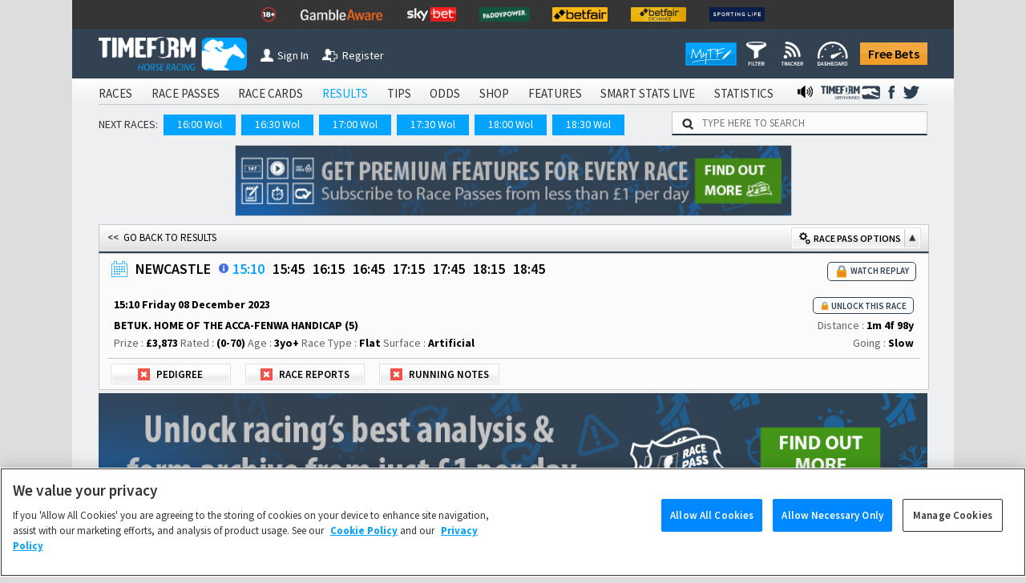

--- FILE ---
content_type: text/html; charset=utf-8
request_url: https://www.timeform.com/horse-racing/result/newcastle/2023-12-08/1510/35/1
body_size: 35464
content:


<!DOCTYPE html>
<html lang="en-GB" class="show-fractional-prices show-williamhill-prices show-betvictor-prices show-betfairsportsbook-prices show-paddypower-prices">
<head >
    <meta charset="utf-8" />
    <meta name="viewport" content="width=device-width, initial-scale=1.0, viewport-fit=cover" />
    <link rel="shortcut icon" href="/horse-racing/Content/img/faviconshortcut.ico" type="image/x-icon">
    <link rel="icon" href="/horse-racing/Content/img/faviconurl.ico" type="image/x-icon">
    <link rel="canonical" href="https://www.timeform.com/horse-racing/result/newcastle/2023-12-08/1510/35/1" />
    
<link rel="stylesheet" href="https://fonts.googleapis.com/css?family=Source+Sans+Pro:400,400i,600,700,900&amp;display=swap">


<link href="/horse-racing/css?v=OWsGNQkHctxsbAM_eu_Sq1A2YpBlGRdzlEUxRp2IZnI1" rel="stylesheet"/>

<script src="/horse-racing/js?v=COSMQ8FTmMHT5qZxFRUH2Gla9A7E84OSY_dM2JnPK-M1"></script>





<link rel="stylesheet" href="/horse-racing/css-defer?v=ai93WEL2rMVlJGh6FdQ2s2fuPqvXfl6RZqvR794_VpQ1" media="print" onload="this.media='all'">



    <title>Race Result 15:10 NEWCASTLE Friday 08 December</title>
    <meta name="description" content="Full Result for the BETUK. HOME OF THE ACCA-FENWA HANDICAP (5) at NEWCASTLE on Friday 08 December" />
    <link rel="alternate" type="application/atom+xml" title="Timeform Atom News Feed" href="/horse-racing/news-feed/atom10" />
    <link rel="alternate" type="application/rss+xml" title="Timeform RSS News Feed" href="/horse-racing/news-feed/rss20" />
    
    
    
    <script type="application/ld+json">
{"@context":"http://schema.org","endDate":"2023-12-08T18:45:00","location":{"address":{"postalCode":"NE3 5HP","streetAddress":"Newcastle Racecourse, High Gosforth Park, Newcastle upon Tyne","@type":"PostalAddress"},"@type":"Place","name":"Newcastle"},"startDate":"2023-12-08T15:10:00","@type":"Event","description":"The days racing at Newcastle has 8 races on the card.","image":"https://www.timeform.com/racing/downloads/coursemap?courseAbbrev=Nwc&raceTypeChar=F&raceSurfaceChar=A","name":"BETUK. HOME OF THE ACCA-FENWA HANDICAP (5)"}
</script>
    





    <script type="text/plain" class="optanon-category-C0002" async src="https://www.googletagmanager.com/gtag/js?id=G-XKH9FN52GX"></script>
    <script type="text/plain" class="optanon-category-C0002">
         window.dataLayer = window.dataLayer || [];
         function gtag() { dataLayer.push(arguments); }
         gtag('js', new Date());
         gtag('config', 'G-XKH9FN52GX');
    </script>

<!-- Google Analytics 4 -->
<script type="text/plain" class="optanon-category-C0002" async src="https://www.googletagmanager.com/gtag/js?id=G-6D0PR0DTLG"></script>
<script type="text/plain" class="optanon-category-C0002">
    window.dataLayer = window.dataLayer || [];
    function gtag() { dataLayer.push(arguments); }
    gtag('js', new Date());

    gtag('config', 'G-6D0PR0DTLG');
</script>
<!-- End Google Analytics 4 -->
<!-- Google Analytics Classic (Deprecates July 2023) -->
<script type="text/plain" class="optanon-category-C0002">
    (function (i, s, o, g, r, a, m) {
    i['GoogleAnalyticsObject'] = r; i[r] = i[r] || function () {
        (i[r].q = i[r].q || []).push(arguments)
    }, i[r].l = 1 * new Date(); a = s.createElement(o),
        m = s.getElementsByTagName(o)[0]; a.async = 1; a.src = g; m.parentNode.insertBefore(a, m)
    })(window, document, 'script', '//www.google-analytics.com/analytics.js', 'ga');

    ga('create', 'UA-4796105-1', 'auto');
    ga('require', 'GTM-T3V6G3X');
    ga('require', 'ecommerce');

    //Strip URL if required
    var stripUrl = null;

    if (stripUrl)
    {
        var strippedUrl = document.URL.replace(/\?.+/g, "$'")
        ga('set', 'location', strippedUrl);
    }

    ga('send', 'pageview');
</script>
<!-- End Google Analytics Classic -->







<!-- Facebook Pixel Code -->
<script type="text/plain" class="optanon-category-C0004">
    !function (f, b, e, v, n, t, s) {
        if (f.fbq) return; n = f.fbq = function () {
            n.callMethod ?
            n.callMethod.apply(n, arguments) : n.queue.push(arguments)
        }; if (!f._fbq) f._fbq = n;
        n.push = n; n.loaded = !0; n.version = '2.0'; n.queue = []; t = b.createElement(e); t.async = !0;
        t.src = v; s = b.getElementsByTagName(e)[0]; s.parentNode.insertBefore(t, s)
    }(window,
    document, 'script', '//connect.facebook.net/en_US/fbevents.js');
    // Insert Your Facebook Pixel ID below.
    fbq('init', '1097594963605718');
    setTimeout(fbq('track', 'PageView'), 3000); // When it comes to retargeting audiences, you can lower your cost per acquisition by up to 50% by delaying the event for 3 seconds
</script>
<noscript>
    <img height="1" width="1" style="display:none"
         src="https://www.facebook.com/tr?id=1097594963605718&amp;ev=PageView&amp;noscript=1" />
</noscript>
<!-- End Facebook Pixel Code -->



</head>
<body data-banner-url="/horse-racing/sharedpartial/entrybookmakerpricebanner">
    

<!-- Google Tag Manager -->
<noscript><iframe src="//www.googletagmanager.com/ns.html?id=GTM-PLFLDJ"
height="0" width="0" style="display:none;visibility:hidden"></iframe></noscript>
<script type="text/plain" class="optanon-category-C0004">(function(w,d,s,l,i){w[l]=w[l]||[];w[l].push({'gtm.start':
new Date().getTime(),event:'gtm.js'});var f=d.getElementsByTagName(s)[0],
j=d.createElement(s),dl=l!='dataLayer'?'&l='+l:'';j.async=true;j.src=
'//www.googletagmanager.com/gtm.js?id='+i+dl;f.parentNode.insertBefore(j,f);
})(window,document,'script','dataLayer','GTM-PLFLDJ');</script>
<!-- End Google Tag Manager -->
    <!-- Google Analytics Classic (Deprecates July 2023)-->
    <script type="text/plain" class="optanon-category-C0002" async src="https://www.googletagmanager.com/gtag/js?id=UA-4796105-9"></script>
    <script type="text/plain" class="optanon-category-C0002">
         window.dataLayer = window.dataLayer || [];
         function gtag() { dataLayer.push(arguments); }
         gtag('js', new Date());

         gtag('config', 'UA-4796105-9');
    </script>
    <!-- Google Analytics 4 Shared/Umbrella -->
    <script type="text/plain" class="optanon-category-C0002" async src="https://www.googletagmanager.com/gtag/js?id=G-8TK0YEMQZB"></script>
    <script type="text/plain" class="optanon-category-C0002">
         window.dataLayer = window.dataLayer || [];
         function gtag() { dataLayer.push(arguments); }
         gtag('js', new Date());

         gtag('config', 'G-8TK0YEMQZB');
    </script>




    

    

    <div class="bet-slip-sidebar hide">
        <section></section>
        <img src="/horse-racing/Content/img/betting/bet-slip-icon.png" alt="" />
        <span>Bet Slip</span>
    </div>
    <div class="bet-slip hide">
        <section class="bet-slip-header">
            <span>My Bet Slip</span><img class="bet-slip-info-icon" src="/horse-racing/Content/img/info.png" alt="" />
            <div class="bet-slip-exit fl-right">-</div>
            
        </section>
        <div class="w-selections" data-url="/horse-racing/betting/selections">
            
<div class="bet-slip-how-to ">
    <section class="bet-slip-bar">
        <span class="fw al-center">How to use My Betslip</span>
    </section>
    <table>
    <tr>
        <td data-name="how-to-single" class="bet-slip-how-to-active">
            <img src="/horse-racing/Content/img/betting/bookmakers.png" />
            <span>Placing a Single Bet</span>
        </td>
        <td data-name="how-to-multiple">
            <img src="/horse-racing/Content/img/betting/bet-button.png" />
            <span>Placing a Multiple Bet</span>
        </td>
        <td data-name="how-to-hide">
            <img src="/horse-racing/Content/img/betting/show-button.png" />
            <span>Manage bookmakers</span>
        </td>
    </tr>
</table>
<p class="how-to-single">
    Simply click a price on Race Passes and we&rsquo;ll take you off to place your bet with your favourite bookmaker.
    You can also place single bets from the Bet Slip &ndash; just click the price in the Bet Slip.
</p>
<p class="how-to-multiple hide">
    Our Bet Slip allows you to build up your selections before you begin placing multiple bets with your favourite bookmakers.
    Click the +BET button to add your selections and then, when you&rsquo;re ready, hit &lsquo;Bet Now&rsquo; to go to your chosen
    bookmaker&rsquo;s site and place your bets.
</p>
<p class="how-to-hide hide">
    Select the bookmaker prices you want to display on Race Passes by switching the toggles between show and hide
    in the Bookmaker Manager, or use the Currently Showing selection screen. We will automatically display the best
    odds from your chosen bookmakers.<br/><br />
    <i>Note that Betfair Exchange prices are available to logged in customers
        only and are not included in the best odds calculation.</i>
</p>

</div>
<section class="bet-slip-bar">
    <span>Bets</span>
    <span class="fl-right">Odds</span>
</section>
    <table class="no-selections bet-slip-count" data-count="0">
        <tr>
            <td>You currently have no selections.</td>
        </tr>
    </table>

    <style>
         .bet-slip-selections-scroll {
             display: block;
             max-height: 159px;
             overflow-y: auto;
             overflow-x: hidden;
         }
     </style>

        </div>
        <section class="bet-slip-footer" data-url="/horse-racing/betting/deleteallselections">
            <div class="clearslip-colours clear-selections">Clear Slip</div>
            <div class="bet-slip-close close-colours fl-right">Close</div>
            <p>
                <i>Timeform is not liable for any promotions, products or services of our betting partners.
                You are advised to check the rules and terms and conditions before placing a bet.
                <a href="/horse-racing/about/terms-of-use" target="_blank">Timeform Terms of Use.</a></i>
            </p>
        </section>
    </div>

    
    


    <header class="main-header">
        

<div class="header-top-mast">
<ul class="mast-items">
<li><a href="https://www.begambleaware.org/" target="_blank" rel="noopener sponsored"><img src="https://prdimgw001images.blob.core.windows.net/libraryimages/responsible-gambling-18.png" alt="Gamble Aware" /></a></li>
<li><a href="https://www.begambleaware.org/" target="_blank" rel="noopener sponsored"><img src="https://prdimgw001images.blob.core.windows.net/libraryimages/gamble-aware.png" alt="Gamble Aware" /></a></li>
<li><a href="https://ads.skybet.com/redirect.aspx?pid=17678465&amp;lpid=34&amp;bid=1500" target="_blank"><img src="https://prdimgw001images.blob.core.windows.net/libraryimages/skybet.png" alt="Sky Bet" /></a></li>
<li><a href="https://media.paddypower.com/redirect.aspx?pid=17690976&amp;lpid=55&amp;bid=1555" target="_blank"><img src="https://prdimgw001images.blob.core.windows.net/libraryimages/2-paddys.png" alt="Paddy Power" /></a></li>
<li><a href="https://media.betfair.com/redirect.aspx?pid=17690971&amp;lpid=158&amp;bid=1618" target="_blank"><img src="https://prdimgw001images.blob.core.windows.net/libraryimages/betfair.png" alt="Betfair" /></a></li>
<li><a href="https://media.betfair.com/redirect.aspx?pid=17690971&amp;lpid=158&amp;bid=1617" target="_blank"><img src="https://prdimgw001images.blob.core.windows.net/libraryimages/betfair-ex.png" alt="Betfair Exchange" /></a></li>
<li><a href="https://www.sportinglife.com/" target="_blank" rel="noopener sponsored"><img src="https://prdimgw001images.blob.core.windows.net/libraryimages/sporting-life.png" alt="Sporting Life" /></a></li>
</ul>
</div>
        <div class="header-top ">
    <a href="/horse-racing">
        <img src="/horse-racing/Content/img/timeform-logo.png" alt="timeform logo" class="timeform-logo" />
    </a>

    <a href="/horse-racing">
        <img src="/horse-racing/Content/img/timeform-logo-mini-tf.png" alt="timeform logo mini" class="timeform-logo-mini" />
    </a>

    
    <a href="/horse-racing/account/sign-in?returnUrl=%2Fhorse-racing%2Fresult%2Fnewcastle%2F2023-12-08%2F1510%2F35%2F1" class="header-button-left header-button-1">
        <img src="/horse-racing/Content/img/timeform-sign-in.png" alt="sign in to timeform" class="" /><span>Sign In</span></a>
    <br class="header-space" /><br class="header-space" /><a href="/horse-racing/register-free-account" class="header-button-left header-button-2">
        <img src="/horse-racing/Content/img/timeform-register.png" alt="register to timeform" class="" /><span>Register</span></a>    
    <a class="header-free-bets-account" href="https://www.timeform.com/free-bets">Free Bets</a>


    <a class="header-free-bets" href="https://www.timeform.com/free-bets">Free Bets</a>

    <div class="header-my-timeform-container">
        <a href="/horse-racing/my-timeform" class="header-my-timeform">
            <img src="/horse-racing/Content/img/my-timeform-logo.png" alt="my timeform" />
        </a>
        <a class="clickable" href="/horse-racing/my-timeform/filter"><img src="/horse-racing/Content/img/my-timeform/filter-icon-header.png" /></a>
        <a class="clickable" href="/horse-racing/my-timeform/tracker"><img src="/horse-racing/Content/img/my-timeform/tracker-icon-header.png" /></a>
        <a class="clickable" href="/horse-racing/my-timeform/dashboard"><img src="/horse-racing/Content/img/my-timeform/dashboard-icon-header.png" /></a>
    </div>
</div>

<img src="/horse-racing/Content/img/collapse-menu.png" alt="timeform menu collapse" class="menu-collapse -menu-collapse" onclick="popMenuHeader()" />

<div class="header-container">
    


<div class="menu-bar-background">
    <ul class="main-header">
            <li>
<a href="/horse-racing/account/sign-in?returnUrl=%2Fhorse-racing%2Fresult%2Fnewcastle%2F2023-12-08%2F1510%2F35%2F1">SIGN IN</a>            </li>
                    <li>
                <a class="" href="/horse-racing/racecards">
                    RACES
                </a>
            </li>
            <li>
                <a class="" href="/horse-racing/race-passes">
                    RACE PASSES
                </a>
            </li>
            <li>
                <a class="" href="/horse-racing/race-cards">
                    RACE CARDS
                </a>
            </li>
            <li>
                <a class="menu-bar-active" href="/horse-racing/results/today">
                    RESULTS
                </a>
            </li>
            <li>
                <a class="" href="/horse-racing/tips">
                    TIPS
                </a>
            </li>
            <li>
                <a class="" href="/horse-racing/odds">
                    ODDS
                </a>
            </li>
            <li>
                <a class="" href="/horse-racing/shop">
                    SHOP
                </a>
            </li>
            <li>
                <a class="" href="/horse-racing/features">
                    FEATURES
                </a>
            </li>
            <li>
                <a class="" href="/horse-racing/smart-stats-live">
                    SMART STATS LIVE
                </a>
            </li>
            <li>
                <a class="" href="/horse-racing/statistics">
                    STATISTICS
                </a>
            </li>


            <li class="menu-social menu-twitter">
                <a href="https://twitter.com/Timeform" target="_blank" rel="noopener">
                    <img src="/horse-racing/Content/img/twitter.png" alt="Timeform Twitter">
                </a>
            </li>
            <li class="menu-social">
                <a href="https://www.facebook.com/timeform1948" target="_blank" rel="noopener">
                    <img src="/horse-racing/Content/img/facebook.png" alt="Timeform Facebook">
                </a>
            </li>
            <li class="menu-social menu-social-greyhounds">
                <a href="https://www.timeform.com/greyhound-racing" rel="noopener">
                    <img src="/horse-racing/content/img/greyhounds-logo-menu.png" alt="Timeform Greyhounds">
                </a>
            </li>
            <li class="menu-social">
                <a href="/horse-racing/about/timeform-radio">
                    <img src="/horse-racing/content/img/radio-icon-black.png" alt="Timeform Radio">
                </a>
            </li>
    </ul>
</div>
    <div class="mob-menu-bar-background">
        <ul class="main-mob-header">
            <li class="mob-menu-header-account">
<a href="/horse-racing/account/sign-in?returnUrl=%2Fhorse-racing%2Fresult%2Fnewcastle%2F2023-12-08%2F1510%2F35%2F1">Sign In</a>            </li>
                <li>
                        <a class="mob-menu-header " href="/horse-racing/racecards">Races</a>
                </li>
                <li>
                        <span class="mob-menu-header mob-dropdown " >Race Passes</span>
                        <div class="mob-subheaders" data-isopen="false" data-name=Race Passes>
                            <a href="/horse-racing/race-passes">Home</a>
     
                             <a class="" href="/horse-racing/race-passes/horse-in-focus">Horse In Focus</a>
                             <a class="" href="/horse-racing/race-passes/warning-horse">Warning Horse</a>
                             <a class="" href="/horse-racing/race-passes/hot-races">Hot Races</a>
                             <a class="" href="/horse-racing/race-passes/horse-search">Horse Search</a>
                             <a class="" href="/horse-racing/race-passes/trainer-search">Trainer Search</a>
                             <a class="" href="/horse-racing/race-passes/jockey-search">Jockey Search</a>
                             <a class="" href="/horse-racing/race-passes/free-race-pass">Free Race Pass</a>
                             <a class="" href="/horse-racing/race-passes/subscribe">Subscribe</a>
                             <a class="" href="/horse-racing/entries-and-results-a-z/today?sort=horse&amp;letter=A">A to Z</a>

                        </div>
                </li>
                <li>
                        <a class="mob-menu-header " href="/horse-racing/race-cards">Race Cards</a>
                </li>
                <li>
                        <a class="mob-menu-header menu-bar-active" href="/horse-racing/results/today">Results</a>
                </li>
                <li>
                        <span class="mob-menu-header mob-dropdown " >Tips</span>
                        <div class="mob-subheaders" data-isopen="false" data-name=Tips>
                            <a href="/horse-racing/tips">Home</a>
     
                             <a class="" href="/horse-racing/tips/stat-selector">Stat Selector</a>
                             <a class="" href="/horse-racing/tips/flagged-up">Flagged Up</a>
                             <a class="" href="/horse-racing/tips/filter">Filter</a>
                             <a class="" href="/horse-racing/tips/tv-focus">TV Focus</a>
                             <a class="" href="/horse-racing/tips/international">International</a>
                             <a class="" href="/horse-racing/tips/tip-sheet">Tip Sheet</a>

                        </div>
                </li>
                <li>
                        <a class="mob-menu-header " href="/horse-racing/odds">Odds</a>
                </li>
                <li>
                        <span class="mob-menu-header mob-dropdown " >Shop</span>
                        <div class="mob-subheaders" data-isopen="false" data-name=Shop>
                            <a href="/horse-racing/shop">Home</a>
     
                             <a class="" href="/horse-racing/shop/race-cards">Race Cards</a>
                             <a class="" href="/horse-racing/shop/sectional-times">Sectional Times</a>
                             <a class="" href="/horse-racing/shop/help">Help</a>
                             <a class="" href="/horse-racing/shop/horses-to-follow">Horses To Follow</a>

                        </div>
                </li>
                <li>
                        <span class="mob-menu-header mob-dropdown " >Features</span>
                        <div class="mob-subheaders" data-isopen="false" data-name=Features>
                            <a href="/horse-racing/features">Home</a>
     
                             <a class="" href="/horse-racing/features/previews">Previews</a>
                             <a class="" href="/horse-racing/features/my-timeform">My Timeform</a>
                             <a class="" href="/horse-racing/features/ratings-update">Ratings Update</a>
                             <a class="" href="/horse-racing/features/awards">Awards</a>
                             <a class="" href="/horse-racing/features/top-horses">Top Horses</a>
                             <a class="" href="/horse-racing/features/global-rankings">Global Rankings</a>
                             <a class="" href="/horse-racing/features/bloodstock">Bloodstock</a>
                             <a class="" href="/horse-racing/features/promotions">Promotions</a>
                             <a class="" href="/horse-racing/features/getting-started">Getting Started</a>

                        </div>
                </li>
                <li>
                        <a class="mob-menu-header " href="/horse-racing/smart-stats-live">Smart Stats Live</a>
                </li>
                <li>
                        <a class="mob-menu-header " href="/horse-racing/statistics">Statistics</a>
                </li>

            <li class="main-mob-header-radio">
                <a href="/horse-racing/about/timeform-radio"><img src="/horse-racing/Content/img/radio-icon-white-footer.png" alt="" />  Radio</a>
            </li>

            <li class="mob-menu-header-greyhounds">
                <a href="https://www.timeform.com/greyhound-racing" rel="noopener">
                    <img src="/horse-racing/content/img/greyhounds-logo-menu-mob.png" alt="Timeform Greyhounds">
                </a>
            </li>
            <li>
                <a class="header-free-bets-mob" href="https://www.timeform.com/free-bets">Free Bets</a>
            </li>
        </ul>
    </div>  

<div class="next-races-background">
    <div class="next-races-container">
            <span>NEXT RACES:</span>
<a href="/horse-racing/racecards/wolverhampton/2026-01-05/1600/58/1/read-meg-nicholls-blog-at-betmgmcouk-classified-stakes" title="READ MEG NICHOLLS&#39; BLOG AT betmgm.co.uk CLASSIFIED STAKES (6) (D.I)">16:00 Wol</a><a href="/horse-racing/racecards/wolverhampton/2026-01-05/1630/58/2/read-meg-nicholls-blog-at-betmgmcouk-classified-stakes" title="READ MEG NICHOLLS&#39; BLOG AT betmgm.co.uk CLASSIFIED STAKES (6) (D.II)">16:30 Wol</a><a href="/horse-racing/racecards/wolverhampton/2026-01-05/1700/58/3/read-meg-nicholls-blog-at-betmgmcouk-classified-stakes" title="READ MEG NICHOLLS&#39; BLOG AT betmgm.co.uk CLASSIFIED STAKES (6) (D.III)">17:00 Wol</a><a href="/horse-racing/racecards/wolverhampton/2026-01-05/1730/58/4/win-250" title="WIN £250,000 WITH BETMGM&#39;S GOLDEN GOALS RESTRICTED NOVICE STAKES (4)">17:30 Wol</a><a href="/horse-racing/racecards/wolverhampton/2026-01-05/1800/58/5/always-gamble-responsibly-at-betmgm-novice-stakes" title="ALWAYS GAMBLE RESPONSIBLY AT BETMGM NOVICE STAKES (3)">18:00 Wol</a><a href="/horse-racing/racecards/wolverhampton/2026-01-05/1830/58/6/always-gamble-responsibly-at-betmgm-fillies-handicap" title="ALWAYS GAMBLE RESPONSIBLY AT BETMGM FILLIES&#39; HANDICAP (4)">18:30 Wol</a>    </div>
    <div class="w-search-site-container">
        <div class="w-search-site">
    <img alt="search timeform's website" src="/horse-racing/Content/img/search-icon.png" />
    <input type="text" placeholder="TYPE HERE TO SEARCH" onclick="searchSiteClick(this)" data-ajaxurl="/horse-racing/widget/searchsiteresults" />
</div>
<section class="hide w-search-site-main-results">
    <div class="w-three-tabs">
        <button class="wtt-active" data-search="horse" onclick="searchSiteChange(this)">Horse</button>
        <button class="" data-search="jockey" onclick="searchSiteChange(this)">Jockey</button>
        <button class="" data-search="trainer" onclick="searchSiteChange(this)">Trainer</button>
    </div>
    <div class="w-search-results">
        <ul>            
        </ul>
    </div>
</section>

    </div>
</div>
</div>
    </header>
    <div class="main-body">
            <aside class="body-banner body-banner-left">
                
            </aside>
        <div class="main-body-background">
            


<div class="full-body results-full-body">
            <div id="TopBottom">
            


    <a data-increment="/horse-racing/advertisements/incrementclicks"
        data-id="190"
        class="advertisement-banner w-banner-container top-advert"
        href="https://www.timeform.com/horse-racing/race-passes"
        target="_blank"
        rel="noopener sponsored"
        data-fb-pixel-bookmaker="timeform">

            <img alt="newsletter banner"
                  src="https://prdimgw001images.blob.core.windows.net/libraryimages/timeform_strip_3(4).jpg"
                  title="Get Timeform ratings for every upcoming runner and past result, plus premium winner-finders including commentary, Flags, Pace Maps and lots more."
                  class="advert-banner"
                  style="max-width: 695px;" />
    </a>

        </div>


    


        <div id="ReportHeader">

<div class="rp-holder-headerfill">
    <a class="fl-left" href="/horse-racing/results/2023-12-08">&lt;&lt;&nbsp;&nbsp;GO BACK TO RESULTS</a>
    <div class="rp-settings-button rp-settings-button-rp-options rp-settings-show-state" data-togglecontrol="RacePassOptions" data-setting=".rp-race-card-settings"><img src="/horse-racing/Content/img/cogs.png" /> Race Pass Options <button class="rp-options-open"></button></div>
</div>

<div class="rp-holder rp-rcs-info" data-ajaxurl="/horse-racing/account/saveusersetting">
    <section>
        
<img class="wr-calendar wr-results-calendar" alt="calendar" src="/horse-racing/content/img/calendar-icon.png" />
<aside>
    <input id="resultsOnDaySearch" type="text" data-root="/horse-racing/" data-resultsdate="08/12/2023" data-today="2026-01-05" data-yesterday="2026-01-04" />
    <input id="resultsOnDaySearchValue" type="hidden" />
</aside>
<script>
    $('#resultsOnDaySearch').datepicker({
        dateFormat: "dd/mm/yy",
        altField: "#resultsOnDaySearchValue",
        altFormat: "yy-mm-dd",
        autoclose: true,
        inline: true,
        showOtherMonths: true,
        changeMonth: true,
        changeYear: true,
        yearRange: "1990:+0",
        dayNamesMin: ['Sun', 'Mon', 'Tue', 'Wed', 'Thu', 'Fri', 'Sat']
    });
</script>
        <h1 class="rp-title" title="Racecourse name">
NEWCASTLE            <span class="hide">15:10</span>
        </h1>
        <a href="/horse-racing/racecourse/newcastle/35" target="_blank" class="w-course-guide-link clickable" title="Racecourse Guide"><img src="/horse-racing/content/img/info.png"></a>
<a class="rp-title rp-active-race rp-racetimes-hide" href="/horse-racing/result/newcastle/2023-12-08/1510/35/1" title="BETUK. HOME OF THE ACCA-FENWA HANDICAP (5)">15:10</a><a class="rp-title  rp-racetimes-hide" href="/horse-racing/result/newcastle/2023-12-08/1545/35/2" title="WIN £2,000,000 WITH BETMGM&#39;S GOLDEN GOALS HANDICAP (4)">15:45</a><a class="rp-title  rp-racetimes-hide" href="/horse-racing/result/newcastle/2023-12-08/1615/35/3" title="BETMGM: IT&#39;S SHOWTIME RESTRICTED NOVICE STAKES (4)">16:15</a><a class="rp-title  rp-racetimes-hide" href="/horse-racing/result/newcastle/2023-12-08/1645/35/4" title="BOOST YOUR ACCA AT BETMGM HANDICAP (5) (D.I)">16:45</a><a class="rp-title  rp-racetimes-hide" href="/horse-racing/result/newcastle/2023-12-08/1715/35/5" title="BOOST YOUR ACCA AT BETMGM HANDICAP (5) (D.II)">17:15</a><a class="rp-title  rp-racetimes-hide" href="/horse-racing/result/newcastle/2023-12-08/1745/35/6" title="BEST RACING ODDS GUARANTEED AT BETMGM HANDICAP (6)">17:45</a><a class="rp-title  rp-racetimes-hide" href="/horse-racing/result/newcastle/2023-12-08/1815/35/7" title="BET £10 GET £40 AT BETMGM EBF RESTRICTED NOVICE STAKES (5)">18:15</a><a class="rp-title  rp-racetimes-hide" href="/horse-racing/result/newcastle/2023-12-08/1845/35/8" title="BETUK. IT&#39;S WHERE THE UK BETS HANDICAP (5)">18:45</a>
                <span style="font-size: 11px;">

    <a href="/horse-racing/race-passes/subscribe/race/2023-12-08/1510/35/1?returnUrl=%2Fhorse-racing%2Fresult%2Fnewcastle%2F2023-12-08%2F1510%2F35%2F1" class="premium-content premium-content-2" title="Click to find out how you can access Timeform Race Passes - the ultimate form guide">
        <div class="premium-box">
            <img alt="premium content" src="/horse-racing/Content/img/lock.png"/>
            <span>WATCH REPLAY</span>
        </div>
    </a>
</span>

        <div Class="rp-racetimes-mobile">
            <span>
                15:10
            </span>
<a href="/horse-racing/result/newcastle/2023-12-08/1545/35/2" title="15:45 - WIN £2,000,000 WITH BETMGM&#39;S GOLDEN GOALS HANDICAP (4) - 1m 5y">&gt;</a>        </div>
    </section>
    
    <section id = "rp-header" >
        <table class="rp-header-table">
            <tr>
                <td>
                    <h2 class="rp-header-text" title="Date and time of race">15:10  Friday 08 December 2023</h2>
                                            </td>
                                            <td class="al-right">
                    <a href="/horse-racing/purchase/single-race-pass/paywall/169/race/2023-12-08/1510/35/1?returnUrl=%2Fhorse-racing%2Fresult%2Fnewcastle%2F2023-12-08%2F1510%2F35%2F1" class="premium-content premium-content-1 unlock-race" title="Premium Content">
                        <div class="premium-box">
                            <img alt="premium content" src="/horse-racing/Content/img/lock.png" />
                            <span>Unlock this Race</span>
                        </div>
                    </a>
                                    </td>
                                        </tr>
                                        <tr>
                                            <td>
                                                <h3 class="rp-header-text" title="Race title">BETUK. HOME OF THE ACCA-FENWA HANDICAP (5)</h3>
                                                                        </td>
                                                                        <td class="al-right"><span class="header-text-hide">Distance : </span><span class="rp-header-text" title="Distance expressed in miles, furlongs and yards">1m 4f 98y</span></td>
                                                                                            </tr>
                                                                                            <tr>
                                                                                                <td>
                                                                                                    <span class="header-text-hide">Prize : </span><span class="rp-header-text pr3" title="Prize money to winner">&#163;3,873</span>
                                                                                                    <span class="header-text-hide">Rated : </span><span class="rp-header-text pr3" title="BHA rating range">(0-70)</span>
                                                                                                                        <span class="header-text-hide">Age : </span><span class="rp-header-text" title="Horse age range">3yo+</span>
                                                                                                                                                    <span class="rp-statesurface-hide">
                                                                                                                                                Race Type : <span class="rp-header-text" title="The type of race">Flat</span>
                                                                                                                                                Surface : <span class="rp-header-text" title="Surface of the race">Artificial</span>
                                                                                                                                                                    </span>
                                                                                                                                                                        </td>
                                                                                                                                                                        <td class="al-right"><span class="header-text-hide">Going : </span><span class="rp-header-text" title="Race going">Slow</span></td>
                                                                                                                                                                                            </tr>
                                                                                                                                                                                            <tr class="rp-statesurface-show">
                                                                                                                                                                                                <td>
                                                                                                                                                                                                    <span class="header-text-hide">Race Type : </span><span class="rp-header-text" title="The type of race">Flat</span>
                                                                                                                                                                                                                            </td>
                                                                                                                                                                                                                            <td class="al-right">
                                                                                                                                                                                                    Surface : <span class="rp-header-text" title="Surface of the race">Artificial</span>
                                                                                                                                                                                                                    </td>
                                                                                                                                                                                                                        </tr>
                                                                                                                                                                                                                    </table>
                                                                                                                                                                                                                    </section>
                                                                                                                                                                                                        <section class="rp-race-card-settings rp-rcs1 rp-race-card-settings-results ">
                                                                                                                                                                                                    <div class="rp-settings-button rp-settings-hide-state" data-togglecontrol="HorsePedigreeCommentsResults" data-setting=".rp-pedigree-info">
<div>
    <img src="/horse-racing/content/img/settings-status.png" alt="-" />
</div>
<span>Pedigree</span></div>
                                                                                                                                                                                                            <div class="rp-settings-button rp-settings-hide-state" data-togglecontrol="HorseRaceReportComment" data-setting=".rp-comments">
<div>
    <img src="/horse-racing/content/img/settings-status.png" alt="-" />
</div>
<span>Race Reports</span></div>
                                                                                                                                                                                                                    <div class="rp-settings-button rp-settings-hide-state" data-togglecontrol="HorseRunningNotes" data-setting=".rp-running-note">
<div>
    <img src="/horse-racing/content/img/settings-status.png" alt="-" />
</div>
<span>Running Notes</span></div>
                                                                                                                                                                                                                        </section>
</div>
        </div>
        <div id="UnlockRacePassBanner">

    <a class="w-banner-fw-container " href="https://www.timeform.com/horse-racing/race-passes" >
        <img alt="timeform banner big" src="/horse-racing/Content/img/tf-banner/race-passes-premium-a.png" class="w-banner w-banner-fw-big"/>
        
    </a>
        </div>
        <div id="ReportBody">



<table class="rp-table rp-results">
    <thead>
        <tr>
            <td title="Horses finishing position and draw" rowspan="2" class="results-desktop-silks">    <span>Pos</span>
        <span class="th-draw">(Draw)</span>
</td>
            <td title="Horses finishing position and draw" rowspan="1" class="results-mob-silks">    <span>Pos</span>
        <span class="th-draw">(Draw)</span>
</td>
            <td rowspan="2" class="results-desktop-silks"></td>
            <td title="The number of lengths behind the horse that finished in front of it" rowspan="2" class="al-center">Btn</td>
            <td rowspan="1" class="rp-jockeytrainer-hide"><span>Horse Name</span></td>
            <td class="rp-jockeytrainer-show"><span>Horse Name</span></td>
            <td rowspan="2" class="rp-nextpre-hide"></td>
            <td rowspan="2" class="al-center" title="The rating and symbols the Timeform Handicapper gave the horse in this race"><span>TFR</span></td>
            <td rowspan="2" class="rp-nextpre-hide"></td>
            <td rowspan="2" class="al-center" title="Timeform Computer Timefigure"><span>Tfig</span></td>
            <td class="rp-jockeytrainer-hide"><span>Jockey</span></td>
            <td class="al-center rp-ageequip-hide" title="Horse age"><span>Age</span></td>
            <td class="al-center rp-ageequip-hide" title="Weight the horse is carrying"><span>Wgt</span></td>
            <td class="al-center rp-result-bsp-show" title="Industry Starting Price"><span>ISP</span></td>
            <td rowspan="2" class="al-center rp-result-bsp-hide" title="Industry Starting Price"><span>ISP</span></td>
            <td class="al-center rp-result-bsp-hide" title="Betfair Win SP"><span>BSP</span></td>
            <td rowspan="2" class="al-center rp-ipprices" title="The hi/lo Betfair In-Play prices with a payout of more than GBP100">Hi/Lo</td>
        </tr>
        <tr>
            <td class="results-mob-silks" rowspan="1"></td>
            <td class="rp-th-horse-pedigree">Pedigree</td>
            <td class="rp-jockeytrainer-show">Jockey &amp; Trainer</td>
            <td class="pl-0 rp-jockeytrainer-hide"><span>Trainer</span></td>
            <td class="al-center rp-ageequip-hide" title="Equipment worn by the horse">(Equip)</td>
            <td class="al-center rp-ageequip-hide" title="Official rating given to this horse">(OR)</td>
            <td class="al-center rp-result-bsp-hide" title="Betfair Place SP">(Place)</td>
            <td class="al-center rp-result-bsp-show" title="Betfair Starting Price"><span>BSP</span></td>
        </tr>
    </thead>
    <tr class="rp-table-space">
        <td colspan="10"></td>
    </tr>
        <tbody class="rp-table-row">
            <tr>
                <td title="Horses finishing position and draw" rowspan="2" class="rp-result-draw results-desktop-silks">    <span title="Finishing Position" class="rp-entry-number">1</span>
         <span class="rp-draw">(2)</span>
</td>
                <td title="Horses finishing position and draw" rowspan="1" class="rp-result-draw results-mob-silks">    <span title="Finishing Position" class="rp-entry-number">1</span>
         <span class="rp-draw">(2)</span>
</td>
                <td class="results-desktop-silks" rowspan="2">        <img class="rp-silks" src="https://images.timeform.com/silks/opt/00014378.png" alt="Alistair Rawlinson silk" title="Alistair Rawlinson silk" />
</td>
                <td rowspan="2" class="rp-result-btn al-center" title="The number of lengths behind the horse that finished in front of it"></td>
                <td rowspan="1" class="rp-jockeytrainer-hide">
                    <a class="rp-horse" href="/horse-racing/horse-form/sagauteur/000000492953" target="_blank" title="awkward start, mid-division, headway over 2f out, led over 1f out, readily">2. SAGAUTEUR (FR)</a>                    
                </td>
                <td class="rp-jockeytrainer-show"><a class="rp-horse" href="/horse-racing/horse-form/sagauteur/000000492953" target="_blank" title="awkward start, mid-division, headway over 2f out, led over 1f out, readily">2. SAGAUTEUR (FR)</a></td>
                <td rowspan="2" class="al-right rp-nextpre-hide">
                        <a href="/horse-racing/result/newcastle/2023-11-17/1355/35/2" class="rp-nextpre">
                                &lt;
 
                        </a>
                </td>
                <td rowspan="2" class="al-center" title="The rating and symbol the Timeform Handicapper gave the horse in this race">


    <a href="/horse-racing/race-passes/subscribe/race/2023-12-08/1510/35/1?returnUrl=%2Fhorse-racing%2Fresult%2Fnewcastle%2F2023-12-08%2F1510%2F35%2F1" class="premium-content premium-content-2" title="Click to find out how you can access Timeform Race Passes - the ultimate form guide">
        <div class="premium-circle">
            <img alt="premium content" src="/horse-racing/Content/img/lock.png"/>
        </div>
    </a>
                </td>
                <td rowspan="2" class="rp-nextpre-hide">
                        <a href="/horse-racing/result/southwell/2024-01-09/1730/47/2" class="rp-nextpre">
                                &gt;
 
                        </a>
                </td>
                <td class="al-center rp-tfig" title="Timeform Computer Timefigure" rowspan="2">


    <a href="/horse-racing/race-passes/subscribe/race/2023-12-08/1510/35/1?returnUrl=%2Fhorse-racing%2Fresult%2Fnewcastle%2F2023-12-08%2F1510%2F35%2F1" class="premium-content premium-content-2" title="Click to find out how you can access Timeform Race Passes - the ultimate form guide">
        <div class="premium-circle">
            <img alt="premium content" src="/horse-racing/Content/img/lock.png"/>
        </div>
    </a>
                </td>
                <td class="rp-jockeytrainer-hide"><a class="tf-blue-text" href="/horse-racing/jockey/alistair-rawlinson/form/000000015169" target="_blank" title="Jockey">Alistair Rawlinson</a>    <span title = "Jockey allowance" ></span>
</td>
                <td class="al-center rp-body-text rp-ageequip-hide" title="Horse age">7</td>
                <td class="al-center rp-body-text rp-ageequip-hide">10-0</td>
                <td class="al-center rp-result-sp rp-result-bsp-show" title="Industry Starting Price">
                    <span class="price-fractional">22/1</span><span class="price-decimal">23</span>
                </td>
                <td rowspan="2" class="al-center rp-result-sp rp-result-bsp-hide" title="Industry Starting Price">
                    <span class="price-fractional">22/1</span><span class="price-decimal">23</span>
                </td>
                    <td class="al-center rp-result-sp rp-result-bsp-hide rp-lock-bsp" rowspan="2" colspan="2" title="Betfair price information is free to registered Timeform users">
                        <a href="/horse-racing/account/sign-in?returnUrl=%2Fhorse-racing%2Fresult%2Fnewcastle%2F2023-12-08%2F1510%2F35%2F1" class="rp-lock-bsp">
                            <img src="/horse-racing/content/img/lock-results-bsp.png" alt="" />
                        </a>
                    </td>
            </tr>
            <tr>
                <td class="results-mob-silks" rowspan="1">        <img class="rp-silks" src="https://images.timeform.com/silks/opt/00014378.png" alt="Alistair Rawlinson silk" title="Alistair Rawlinson silk" />
</td>
                <td class="rp-td-horse-pedigree">    <span class="rp-pedigree-info hide">
        <span title="Colour &amp; Gender">bg</span>
        <span title="Sire"><a href="/horse-racing/pedigree-progeny/literato/000000272712/sire" target="_blank">LITERATO (FR) 127</a></span>
        - <span title="Dam"><a href="/horse-racing/pedigree-progeny/saga-douilly/000000257947/dam" target="_blank">SAGA D&#39;OUILLY (FR)</a></span>
        <span title="Dam Sire"><i><a href="/horse-racing/pedigree-progeny/linamix/000000088566/dam_sire" target="_blank">LINAMIX (FR) 127</a></i></span>
    </span>
</td>
                <td class="rp-jockeytrainer-show">    J: <a class="tf-blue-text" href="/horse-racing/jockey/alistair-rawlinson/form/000000015169" target="_blank" title="Jockey">Alistair Rawlinson</a>    <span title = "Jockey allowance" ></span>

    <br />
    T: <a class="tf-blue-text rp-body-text" href="/horse-racing/trainer/rebecca-menzies/form/000000051117" target="_blank" title="Trainer">Rebecca Menzies</a>
    <br class="rp-ageequip-show" />
    <span class="rp-ageequip-show" title="Horse age and, if applicable, equipment">
        Age: <span title="Horse age">7</span>
        Wgt: <span title="Weight the horse is carrying">10-0</span>
            Eq: <span title="tongue strap">(t)</span>
                    OR: <span title="Official rating given to this horse">68</span>
    </span>
</td>
                <td class="pl-0 rp-jockeytrainer-hide"><a class="tf-blue-text" href="/horse-racing/trainer/rebecca-menzies/form/000000051117" target="_blank" title="Trainer">Rebecca Menzies</a></td>
                <td class="al-center rp-body-text rp-ageequip-hide"><span title="tongue strap">(t)</span></td>
                <td class="al-center rp-body-text rp-ageequip-hide" title="Official rating given to this horse">(68)</td>
                <td rowspan="1" class="al-center rp-result-sp rp-result-bsp-show" title="Betfair Win SP">

    <a href="/horse-racing/account/sign-in?returnUrl=%2Fhorse-racing%2Fresult%2Fnewcastle%2F2023-12-08%2F1510%2F35%2F1" class="premium-content premium-content-1" title="Betfair price information is free to registered Timeform users">
        <div class="premium-circle">
            <img alt="premium content" src="/horse-racing/Content/img/lock-free.png"/>
        </div>
    </a>
</td>
            </tr>
            <tr class="rp-entry-comment rp-comments rp-body-text hide">
                <td colspan="15">


    <a href="/horse-racing/race-passes/subscribe/race/2023-12-08/1510/35/1?returnUrl=%2Fhorse-racing%2Fresult%2Fnewcastle%2F2023-12-08%2F1510%2F35%2F1" class="premium-content premium-content-2" title="Click to find out how you can access Timeform Race Passes - the ultimate form guide">
        <div class="premium-box">
            <img alt="premium content" src="/horse-racing/Content/img/lock.png"/>
            <span>Subscribe to see the Premium Race Report for SAGAUTEUR (FR) in this race</span>
        </div>
    </a>
                </td>
            </tr>
            <tr class="rp-entry-comment rp-running-note rp-body-text hide">
                <td colspan="15">
                    
                        awkward start, mid-division, headway over 2f out, led over 1f out, readily
                                        
                </td>
            </tr>
            <tr class="rp-my-timeform hide">
                <td colspan="15">


    <a href="/horse-racing/race-passes/subscribe/race/2023-12-08/1510/35/1?returnUrl=%2Fhorse-racing%2Fresult%2Fnewcastle%2F2023-12-08%2F1510%2F35%2F1" class="premium-content premium-content-2" title="Click to find out how you can access Timeform Race Passes - the ultimate form guide">
        <div class="premium-box">
            <img alt="premium content" src="/horse-racing/Content/img/lock.png"/>
            <span>My Timeform available only to Registered users</span>
        </div>
    </a>
                </td>
            </tr>
        </tbody>
        <tr class="rp-table-space">
            <td colspan="15"></td>
        </tr>
        <tbody class="rp-table-row">
            <tr>
                <td title="Horses finishing position and draw" rowspan="2" class="rp-result-draw results-desktop-silks">    <span title="Finishing Position" class="rp-entry-number">2</span>
         <span class="rp-draw">(1)</span>
</td>
                <td title="Horses finishing position and draw" rowspan="1" class="rp-result-draw results-mob-silks">    <span title="Finishing Position" class="rp-entry-number">2</span>
         <span class="rp-draw">(1)</span>
</td>
                <td class="results-desktop-silks" rowspan="2">        <img class="rp-silks" src="https://images.timeform.com/silks/opt/00863338.png" alt="P. J. McDonald silk" title="P. J. McDonald silk" />
</td>
                <td rowspan="2" class="rp-result-btn al-center" title="The number of lengths behind the horse that finished in front of it">2</td>
                <td rowspan="1" class="rp-jockeytrainer-hide">
                    <a class="rp-horse" href="/horse-racing/horse-form/spirit-of-ash/000000572470" target="_blank" title="very slowly away, rear, headway from 3f out, took second final 100 yds, ran on">11. SPIRIT OF ASH (IRE)</a>                    
                </td>
                <td class="rp-jockeytrainer-show"><a class="rp-horse" href="/horse-racing/horse-form/spirit-of-ash/000000572470" target="_blank" title="very slowly away, rear, headway from 3f out, took second final 100 yds, ran on">11. SPIRIT OF ASH (IRE)</a></td>
                <td rowspan="2" class="al-right rp-nextpre-hide">
                        <a href="/horse-racing/result/newcastle/2023-11-15/1505/35/2" class="rp-nextpre">
                                &lt;
 
                        </a>
                </td>
                <td rowspan="2" class="al-center" title="The rating and symbol the Timeform Handicapper gave the horse in this race">


    <a href="/horse-racing/race-passes/subscribe/race/2023-12-08/1510/35/1?returnUrl=%2Fhorse-racing%2Fresult%2Fnewcastle%2F2023-12-08%2F1510%2F35%2F1" class="premium-content premium-content-2" title="Click to find out how you can access Timeform Race Passes - the ultimate form guide">
        <div class="premium-circle">
            <img alt="premium content" src="/horse-racing/Content/img/lock.png"/>
        </div>
    </a>
                </td>
                <td rowspan="2" class="rp-nextpre-hide">
                        <a href="/horse-racing/result/newcastle/2024-01-04/1537/35/1" class="rp-nextpre">
                                &gt;
 
                        </a>
                </td>
                <td class="al-center rp-tfig" title="Timeform Computer Timefigure" rowspan="2">


    <a href="/horse-racing/race-passes/subscribe/race/2023-12-08/1510/35/1?returnUrl=%2Fhorse-racing%2Fresult%2Fnewcastle%2F2023-12-08%2F1510%2F35%2F1" class="premium-content premium-content-2" title="Click to find out how you can access Timeform Race Passes - the ultimate form guide">
        <div class="premium-circle">
            <img alt="premium content" src="/horse-racing/Content/img/lock.png"/>
        </div>
    </a>
                </td>
                <td class="rp-jockeytrainer-hide"><a class="tf-blue-text" href="/horse-racing/jockey/p-j-mcdonald/form/000000006127" target="_blank" title="Jockey">P. J. McDonald</a>    <span title = "Jockey allowance" ></span>
</td>
                <td class="al-center rp-body-text rp-ageequip-hide" title="Horse age">4</td>
                <td class="al-center rp-body-text rp-ageequip-hide">9-4</td>
                <td class="al-center rp-result-sp rp-result-bsp-show" title="Industry Starting Price">
                    <span class="price-fractional">9/1</span><span class="price-decimal">10</span>
                </td>
                <td rowspan="2" class="al-center rp-result-sp rp-result-bsp-hide" title="Industry Starting Price">
                    <span class="price-fractional">9/1</span><span class="price-decimal">10</span>
                </td>
                    <td class="al-center rp-result-sp rp-result-bsp-hide rp-lock-bsp" rowspan="2" colspan="2" title="Betfair price information is free to registered Timeform users">
                        <a href="/horse-racing/account/sign-in?returnUrl=%2Fhorse-racing%2Fresult%2Fnewcastle%2F2023-12-08%2F1510%2F35%2F1" class="rp-lock-bsp">
                            <img src="/horse-racing/content/img/lock-results-bsp.png" alt="" />
                        </a>
                    </td>
            </tr>
            <tr>
                <td class="results-mob-silks" rowspan="1">        <img class="rp-silks" src="https://images.timeform.com/silks/opt/00863338.png" alt="P. J. McDonald silk" title="P. J. McDonald silk" />
</td>
                <td class="rp-td-horse-pedigree">    <span class="rp-pedigree-info hide">
        <span title="Colour &amp; Gender">bf</span>
        <span title="Sire"><a href="/horse-racing/pedigree-progeny/teofilo/000000270977/sire" target="_blank">TEOFILO (IRE) 126</a></span>
        - <span title="Dam"><a href="/horse-racing/pedigree-progeny/invincible-ash/000000281190/dam" target="_blank">INVINCIBLE ASH (IRE) 114</a></span>
        <span title="Dam Sire"><i><a href="/horse-racing/pedigree-progeny/invincible-spirit/000000208835/dam_sire" target="_blank">INVINCIBLE SPIRIT (IRE) 121</a></i></span>
    </span>
</td>
                <td class="rp-jockeytrainer-show">    J: <a class="tf-blue-text" href="/horse-racing/jockey/p-j-mcdonald/form/000000006127" target="_blank" title="Jockey">P. J. McDonald</a>    <span title = "Jockey allowance" ></span>

    <br />
    T: <a class="tf-blue-text rp-body-text" href="/horse-racing/trainer/tristan-davidson/form/000000049954" target="_blank" title="Trainer">Tristan Davidson</a>
    <br class="rp-ageequip-show" />
    <span class="rp-ageequip-show" title="Horse age and, if applicable, equipment">
        Age: <span title="Horse age">4</span>
        Wgt: <span title="Weight the horse is carrying">9-4</span>
            Eq: <span title="hood">(h)</span>
                    OR: <span title="Official rating given to this horse">58</span>
    </span>
</td>
                <td class="pl-0 rp-jockeytrainer-hide"><a class="tf-blue-text" href="/horse-racing/trainer/tristan-davidson/form/000000049954" target="_blank" title="Trainer">Tristan Davidson</a></td>
                <td class="al-center rp-body-text rp-ageequip-hide"><span title="hood">(h)</span></td>
                <td class="al-center rp-body-text rp-ageequip-hide" title="Official rating given to this horse">(58)</td>
                <td rowspan="1" class="al-center rp-result-sp rp-result-bsp-show" title="Betfair Win SP">

    <a href="/horse-racing/account/sign-in?returnUrl=%2Fhorse-racing%2Fresult%2Fnewcastle%2F2023-12-08%2F1510%2F35%2F1" class="premium-content premium-content-1" title="Betfair price information is free to registered Timeform users">
        <div class="premium-circle">
            <img alt="premium content" src="/horse-racing/Content/img/lock-free.png"/>
        </div>
    </a>
</td>
            </tr>
            <tr class="rp-entry-comment rp-comments rp-body-text hide">
                <td colspan="15">


    <a href="/horse-racing/race-passes/subscribe/race/2023-12-08/1510/35/1?returnUrl=%2Fhorse-racing%2Fresult%2Fnewcastle%2F2023-12-08%2F1510%2F35%2F1" class="premium-content premium-content-2" title="Click to find out how you can access Timeform Race Passes - the ultimate form guide">
        <div class="premium-box">
            <img alt="premium content" src="/horse-racing/Content/img/lock.png"/>
            <span>Subscribe to see the Premium Race Report for SPIRIT OF ASH (IRE) in this race</span>
        </div>
    </a>
                </td>
            </tr>
            <tr class="rp-entry-comment rp-running-note rp-body-text hide">
                <td colspan="15">
                    
                        very slowly away, rear, headway from 3f out, took second final 100 yds, ran on
                                        
                </td>
            </tr>
            <tr class="rp-my-timeform hide">
                <td colspan="15">


    <a href="/horse-racing/race-passes/subscribe/race/2023-12-08/1510/35/1?returnUrl=%2Fhorse-racing%2Fresult%2Fnewcastle%2F2023-12-08%2F1510%2F35%2F1" class="premium-content premium-content-2" title="Click to find out how you can access Timeform Race Passes - the ultimate form guide">
        <div class="premium-box">
            <img alt="premium content" src="/horse-racing/Content/img/lock.png"/>
            <span>My Timeform available only to Registered users</span>
        </div>
    </a>
                </td>
            </tr>
        </tbody>
        <tr class="rp-table-space">
            <td colspan="15"></td>
        </tr>
        <tbody class="rp-table-row">
            <tr>
                <td title="Horses finishing position and draw" rowspan="2" class="rp-result-draw results-desktop-silks">    <span title="Finishing Position" class="rp-entry-number">3</span>
         <span class="rp-draw">(3)</span>
</td>
                <td title="Horses finishing position and draw" rowspan="1" class="rp-result-draw results-mob-silks">    <span title="Finishing Position" class="rp-entry-number">3</span>
         <span class="rp-draw">(3)</span>
</td>
                <td class="results-desktop-silks" rowspan="2">        <img class="rp-silks" src="https://images.timeform.com/silks/opt/00050579.png" alt="Jonny Peate silk" title="Jonny Peate silk" />
</td>
                <td rowspan="2" class="rp-result-btn al-center" title="The number of lengths behind the horse that finished in front of it">2&#189;</td>
                <td rowspan="1" class="rp-jockeytrainer-hide">
                    <a class="rp-horse" href="/horse-racing/horse-form/cusack/000000545512" target="_blank" title="mid-division, headway to lead around 2f out, headed over 1f out, no extra only late">3. CUSACK</a>                    
                </td>
                <td class="rp-jockeytrainer-show"><a class="rp-horse" href="/horse-racing/horse-form/cusack/000000545512" target="_blank" title="mid-division, headway to lead around 2f out, headed over 1f out, no extra only late">3. CUSACK</a></td>
                <td rowspan="2" class="al-right rp-nextpre-hide">
                        <a href="/horse-racing/result/newcastle/2023-11-17/1355/35/2" class="rp-nextpre">
                                &lt;
 
                        </a>
                </td>
                <td rowspan="2" class="al-center" title="The rating and symbol the Timeform Handicapper gave the horse in this race">


    <a href="/horse-racing/race-passes/subscribe/race/2023-12-08/1510/35/1?returnUrl=%2Fhorse-racing%2Fresult%2Fnewcastle%2F2023-12-08%2F1510%2F35%2F1" class="premium-content premium-content-2" title="Click to find out how you can access Timeform Race Passes - the ultimate form guide">
        <div class="premium-circle">
            <img alt="premium content" src="/horse-racing/Content/img/lock.png"/>
        </div>
    </a>
                </td>
                <td rowspan="2" class="rp-nextpre-hide">
                        <a href="/horse-racing/result/newcastle/2023-12-16/1715/35/8" class="rp-nextpre">
                                &gt;
 
                        </a>
                </td>
                <td class="al-center rp-tfig" title="Timeform Computer Timefigure" rowspan="2">


    <a href="/horse-racing/race-passes/subscribe/race/2023-12-08/1510/35/1?returnUrl=%2Fhorse-racing%2Fresult%2Fnewcastle%2F2023-12-08%2F1510%2F35%2F1" class="premium-content premium-content-2" title="Click to find out how you can access Timeform Race Passes - the ultimate form guide">
        <div class="premium-circle">
            <img alt="premium content" src="/horse-racing/Content/img/lock.png"/>
        </div>
    </a>
                </td>
                <td class="rp-jockeytrainer-hide"><a class="tf-blue-text" href="/horse-racing/jockey/jonny-peate/form/000000019526" target="_blank" title="Jockey">Jonny Peate</a>    <span title = "Jockey allowance" >(3)</span>
</td>
                <td class="al-center rp-body-text rp-ageequip-hide" title="Horse age">5</td>
                <td class="al-center rp-body-text rp-ageequip-hide">9-12</td>
                <td class="al-center rp-result-sp rp-result-bsp-show" title="Industry Starting Price">
                    <span class="price-fractional">8/1</span><span class="price-decimal">9</span>
                </td>
                <td rowspan="2" class="al-center rp-result-sp rp-result-bsp-hide" title="Industry Starting Price">
                    <span class="price-fractional">8/1</span><span class="price-decimal">9</span>
                </td>
                    <td class="al-center rp-result-sp rp-result-bsp-hide rp-lock-bsp" rowspan="2" colspan="2" title="Betfair price information is free to registered Timeform users">
                        <a href="/horse-racing/account/sign-in?returnUrl=%2Fhorse-racing%2Fresult%2Fnewcastle%2F2023-12-08%2F1510%2F35%2F1" class="rp-lock-bsp">
                            <img src="/horse-racing/content/img/lock-results-bsp.png" alt="" />
                        </a>
                    </td>
            </tr>
            <tr>
                <td class="results-mob-silks" rowspan="1">        <img class="rp-silks" src="https://images.timeform.com/silks/opt/00050579.png" alt="Jonny Peate silk" title="Jonny Peate silk" />
</td>
                <td class="rp-td-horse-pedigree">    <span class="rp-pedigree-info hide">
        <span title="Colour &amp; Gender">bg</span>
        <span title="Sire"><a href="/horse-racing/pedigree-progeny/heeraat/000000313899/sire" target="_blank">HEERAAT (IRE) 118</a></span>
        - <span title="Dam"><a href="/horse-racing/pedigree-progeny/vera-richardson/000000326989/dam" target="_blank">VERA RICHARDSON (IRE) -</a></span>
        <span title="Dam Sire"><i><a href="/horse-racing/pedigree-progeny/dutch-art/000000268244/dam_sire" target="_blank">DUTCH ART 126</a></i></span>
    </span>
</td>
                <td class="rp-jockeytrainer-show">    J: <a class="tf-blue-text" href="/horse-racing/jockey/jonny-peate/form/000000019526" target="_blank" title="Jockey">Jonny Peate</a>    <span title = "Jockey allowance" >(3)</span>

    <br />
    T: <a class="tf-blue-text rp-body-text" href="/horse-racing/trainer/david-thompson/form/000000012043" target="_blank" title="Trainer">David Thompson</a>
    <br class="rp-ageequip-show" />
    <span class="rp-ageequip-show" title="Horse age and, if applicable, equipment">
        Age: <span title="Horse age">5</span>
        Wgt: <span title="Weight the horse is carrying">9-12</span>
            Eq: <span title="cheekpieces">(s)</span>
                    OR: <span title="Official rating given to this horse">66</span>
    </span>
</td>
                <td class="pl-0 rp-jockeytrainer-hide"><a class="tf-blue-text" href="/horse-racing/trainer/david-thompson/form/000000012043" target="_blank" title="Trainer">David Thompson</a></td>
                <td class="al-center rp-body-text rp-ageequip-hide"><span title="cheekpieces">(s)</span></td>
                <td class="al-center rp-body-text rp-ageequip-hide" title="Official rating given to this horse">(66)</td>
                <td rowspan="1" class="al-center rp-result-sp rp-result-bsp-show" title="Betfair Win SP">

    <a href="/horse-racing/account/sign-in?returnUrl=%2Fhorse-racing%2Fresult%2Fnewcastle%2F2023-12-08%2F1510%2F35%2F1" class="premium-content premium-content-1" title="Betfair price information is free to registered Timeform users">
        <div class="premium-circle">
            <img alt="premium content" src="/horse-racing/Content/img/lock-free.png"/>
        </div>
    </a>
</td>
            </tr>
            <tr class="rp-entry-comment rp-comments rp-body-text hide">
                <td colspan="15">


    <a href="/horse-racing/race-passes/subscribe/race/2023-12-08/1510/35/1?returnUrl=%2Fhorse-racing%2Fresult%2Fnewcastle%2F2023-12-08%2F1510%2F35%2F1" class="premium-content premium-content-2" title="Click to find out how you can access Timeform Race Passes - the ultimate form guide">
        <div class="premium-box">
            <img alt="premium content" src="/horse-racing/Content/img/lock.png"/>
            <span>Subscribe to see the Premium Race Report for CUSACK in this race</span>
        </div>
    </a>
                </td>
            </tr>
            <tr class="rp-entry-comment rp-running-note rp-body-text hide">
                <td colspan="15">
                    
                        mid-division, headway to lead around 2f out, headed over 1f out, no extra only late
                                        
                </td>
            </tr>
            <tr class="rp-my-timeform hide">
                <td colspan="15">


    <a href="/horse-racing/race-passes/subscribe/race/2023-12-08/1510/35/1?returnUrl=%2Fhorse-racing%2Fresult%2Fnewcastle%2F2023-12-08%2F1510%2F35%2F1" class="premium-content premium-content-2" title="Click to find out how you can access Timeform Race Passes - the ultimate form guide">
        <div class="premium-box">
            <img alt="premium content" src="/horse-racing/Content/img/lock.png"/>
            <span>My Timeform available only to Registered users</span>
        </div>
    </a>
                </td>
            </tr>
        </tbody>
        <tr class="rp-table-space">
            <td colspan="15"></td>
        </tr>
        <tbody class="rp-table-row">
            <tr>
                <td title="Horses finishing position and draw" rowspan="2" class="rp-result-draw results-desktop-silks">    <span title="Finishing Position" class="rp-entry-number">4</span>
         <span class="rp-draw">(12)</span>
</td>
                <td title="Horses finishing position and draw" rowspan="1" class="rp-result-draw results-mob-silks">    <span title="Finishing Position" class="rp-entry-number">4</span>
         <span class="rp-draw">(12)</span>
</td>
                <td class="results-desktop-silks" rowspan="2">        <img class="rp-silks" src="https://images.timeform.com/silks/opt/00863282.png" alt="Ben Sanderson silk" title="Ben Sanderson silk" />
</td>
                <td rowspan="2" class="rp-result-btn al-center" title="The number of lengths behind the horse that finished in front of it">&#190;</td>
                <td rowspan="1" class="rp-jockeytrainer-hide">
                    <a class="rp-horse" href="/horse-racing/horse-form/bristol-hill/000000544678" target="_blank" title="steadied start, held up, headway from 3f out, wandered over 1f out, kept on">7. BRISTOL HILL (IRE)</a>                    
                </td>
                <td class="rp-jockeytrainer-show"><a class="rp-horse" href="/horse-racing/horse-form/bristol-hill/000000544678" target="_blank" title="steadied start, held up, headway from 3f out, wandered over 1f out, kept on">7. BRISTOL HILL (IRE)</a></td>
                <td rowspan="2" class="al-right rp-nextpre-hide">
                        <a href="/horse-racing/result/southwell/2023-11-24/2015/47/9" class="rp-nextpre">
                                &lt;
 
                        </a>
                </td>
                <td rowspan="2" class="al-center" title="The rating and symbol the Timeform Handicapper gave the horse in this race">


    <a href="/horse-racing/race-passes/subscribe/race/2023-12-08/1510/35/1?returnUrl=%2Fhorse-racing%2Fresult%2Fnewcastle%2F2023-12-08%2F1510%2F35%2F1" class="premium-content premium-content-2" title="Click to find out how you can access Timeform Race Passes - the ultimate form guide">
        <div class="premium-circle">
            <img alt="premium content" src="/horse-racing/Content/img/lock.png"/>
        </div>
    </a>
                </td>
                <td rowspan="2" class="rp-nextpre-hide">
                        <a href="/horse-racing/result/southwell/2023-12-21/1745/47/7" class="rp-nextpre">
                                &gt;
 
                        </a>
                </td>
                <td class="al-center rp-tfig" title="Timeform Computer Timefigure" rowspan="2">


    <a href="/horse-racing/race-passes/subscribe/race/2023-12-08/1510/35/1?returnUrl=%2Fhorse-racing%2Fresult%2Fnewcastle%2F2023-12-08%2F1510%2F35%2F1" class="premium-content premium-content-2" title="Click to find out how you can access Timeform Race Passes - the ultimate form guide">
        <div class="premium-circle">
            <img alt="premium content" src="/horse-racing/Content/img/lock.png"/>
        </div>
    </a>
                </td>
                <td class="rp-jockeytrainer-hide"><a class="tf-blue-text" href="/horse-racing/jockey/ben-sanderson/form/000000016333" target="_blank" title="Jockey">Ben Sanderson</a>    <span title = "Jockey allowance" >(3)</span>
</td>
                <td class="al-center rp-body-text rp-ageequip-hide" title="Horse age">5</td>
                <td class="al-center rp-body-text rp-ageequip-hide">9-8</td>
                <td class="al-center rp-result-sp rp-result-bsp-show" title="Industry Starting Price">
                    <span class="price-fractional">28/1</span><span class="price-decimal">29</span>
                </td>
                <td rowspan="2" class="al-center rp-result-sp rp-result-bsp-hide" title="Industry Starting Price">
                    <span class="price-fractional">28/1</span><span class="price-decimal">29</span>
                </td>
                    <td class="al-center rp-result-sp rp-result-bsp-hide rp-lock-bsp" rowspan="2" colspan="2" title="Betfair price information is free to registered Timeform users">
                        <a href="/horse-racing/account/sign-in?returnUrl=%2Fhorse-racing%2Fresult%2Fnewcastle%2F2023-12-08%2F1510%2F35%2F1" class="rp-lock-bsp">
                            <img src="/horse-racing/content/img/lock-results-bsp.png" alt="" />
                        </a>
                    </td>
            </tr>
            <tr>
                <td class="results-mob-silks" rowspan="1">        <img class="rp-silks" src="https://images.timeform.com/silks/opt/00863282.png" alt="Ben Sanderson silk" title="Ben Sanderson silk" />
</td>
                <td class="rp-td-horse-pedigree">    <span class="rp-pedigree-info hide">
        <span title="Colour &amp; Gender">bg</span>
        <span title="Sire"><a href="/horse-racing/pedigree-progeny/new-bay/000000351005/sire" target="_blank">NEW BAY 128</a></span>
        - <span title="Dam"><a href="/horse-racing/pedigree-progeny/bristol-bay/000000358634/dam" target="_blank">BRISTOL BAY (IRE)</a></span>
        <span title="Dam Sire"><i><a href="/horse-racing/pedigree-progeny/montjeu/000000201606/dam_sire" target="_blank">MONTJEU (IRE) 137</a></i></span>
    </span>
</td>
                <td class="rp-jockeytrainer-show">    J: <a class="tf-blue-text" href="/horse-racing/jockey/ben-sanderson/form/000000016333" target="_blank" title="Jockey">Ben Sanderson</a>    <span title = "Jockey allowance" >(3)</span>

    <br />
    T: <a class="tf-blue-text rp-body-text" href="/horse-racing/trainer/kevin-frost/form/000000051138" target="_blank" title="Trainer">Kevin Frost</a>
    <br class="rp-ageequip-show" />
    <span class="rp-ageequip-show" title="Horse age and, if applicable, equipment">
        Age: <span title="Horse age">5</span>
        Wgt: <span title="Weight the horse is carrying">9-8</span>
            Eq: <span title="hood">(h)</span>
                    OR: <span title="Official rating given to this horse">62</span>
    </span>
</td>
                <td class="pl-0 rp-jockeytrainer-hide"><a class="tf-blue-text" href="/horse-racing/trainer/kevin-frost/form/000000051138" target="_blank" title="Trainer">Kevin Frost</a></td>
                <td class="al-center rp-body-text rp-ageequip-hide"><span title="hood">(h)</span></td>
                <td class="al-center rp-body-text rp-ageequip-hide" title="Official rating given to this horse">(62)</td>
                <td rowspan="1" class="al-center rp-result-sp rp-result-bsp-show" title="Betfair Win SP">

    <a href="/horse-racing/account/sign-in?returnUrl=%2Fhorse-racing%2Fresult%2Fnewcastle%2F2023-12-08%2F1510%2F35%2F1" class="premium-content premium-content-1" title="Betfair price information is free to registered Timeform users">
        <div class="premium-circle">
            <img alt="premium content" src="/horse-racing/Content/img/lock-free.png"/>
        </div>
    </a>
</td>
            </tr>
            <tr class="rp-entry-comment rp-comments rp-body-text hide">
                <td colspan="15">


    <a href="/horse-racing/race-passes/subscribe/race/2023-12-08/1510/35/1?returnUrl=%2Fhorse-racing%2Fresult%2Fnewcastle%2F2023-12-08%2F1510%2F35%2F1" class="premium-content premium-content-2" title="Click to find out how you can access Timeform Race Passes - the ultimate form guide">
        <div class="premium-box">
            <img alt="premium content" src="/horse-racing/Content/img/lock.png"/>
            <span>Subscribe to see the Premium Race Report for BRISTOL HILL (IRE) in this race</span>
        </div>
    </a>
                </td>
            </tr>
            <tr class="rp-entry-comment rp-running-note rp-body-text hide">
                <td colspan="15">
                    
                        steadied start, held up, headway from 3f out, wandered over 1f out, kept on
                                        
                </td>
            </tr>
            <tr class="rp-my-timeform hide">
                <td colspan="15">


    <a href="/horse-racing/race-passes/subscribe/race/2023-12-08/1510/35/1?returnUrl=%2Fhorse-racing%2Fresult%2Fnewcastle%2F2023-12-08%2F1510%2F35%2F1" class="premium-content premium-content-2" title="Click to find out how you can access Timeform Race Passes - the ultimate form guide">
        <div class="premium-box">
            <img alt="premium content" src="/horse-racing/Content/img/lock.png"/>
            <span>My Timeform available only to Registered users</span>
        </div>
    </a>
                </td>
            </tr>
        </tbody>
        <tr class="rp-table-space">
            <td colspan="15"></td>
        </tr>
        <tbody class="rp-table-row">
            <tr>
                <td title="Horses finishing position and draw" rowspan="2" class="rp-result-draw results-desktop-silks">    <span title="Finishing Position" class="rp-entry-number">5</span>
         <span class="rp-draw">(8)</span>
</td>
                <td title="Horses finishing position and draw" rowspan="1" class="rp-result-draw results-mob-silks">    <span title="Finishing Position" class="rp-entry-number">5</span>
         <span class="rp-draw">(8)</span>
</td>
                <td class="results-desktop-silks" rowspan="2">        <img class="rp-silks" src="https://images.timeform.com/silks/opt/00869404.png" alt="Daniel Tudhope silk" title="Daniel Tudhope silk" />
</td>
                <td rowspan="2" class="rp-result-btn al-center" title="The number of lengths behind the horse that finished in front of it">&#189;</td>
                <td rowspan="1" class="rp-jockeytrainer-hide">
                    <a class="rp-horse" href="/horse-racing/horse-form/purple-gown/000000552145" target="_blank" title="chased leaders, effort 2f out, not sustain effort">5. PURPLE GOWN (IRE)</a>                    
                </td>
                <td class="rp-jockeytrainer-show"><a class="rp-horse" href="/horse-racing/horse-form/purple-gown/000000552145" target="_blank" title="chased leaders, effort 2f out, not sustain effort">5. PURPLE GOWN (IRE)</a></td>
                <td rowspan="2" class="al-right rp-nextpre-hide">
                        <a href="/horse-racing/result/newcastle/2023-11-17/1320/35/1" class="rp-nextpre">
                                &lt;
 
                        </a>
                </td>
                <td rowspan="2" class="al-center" title="The rating and symbol the Timeform Handicapper gave the horse in this race">


    <a href="/horse-racing/race-passes/subscribe/race/2023-12-08/1510/35/1?returnUrl=%2Fhorse-racing%2Fresult%2Fnewcastle%2F2023-12-08%2F1510%2F35%2F1" class="premium-content premium-content-2" title="Click to find out how you can access Timeform Race Passes - the ultimate form guide">
        <div class="premium-circle">
            <img alt="premium content" src="/horse-racing/Content/img/lock.png"/>
        </div>
    </a>
                </td>
                <td rowspan="2" class="rp-nextpre-hide">
                        <a href="/horse-racing/result/catterick-bridge/2023-12-28/1415/9/4" class="rp-nextpre">
                                &gt;
 
                        </a>
                </td>
                <td class="al-center rp-tfig" title="Timeform Computer Timefigure" rowspan="2">


    <a href="/horse-racing/race-passes/subscribe/race/2023-12-08/1510/35/1?returnUrl=%2Fhorse-racing%2Fresult%2Fnewcastle%2F2023-12-08%2F1510%2F35%2F1" class="premium-content premium-content-2" title="Click to find out how you can access Timeform Race Passes - the ultimate form guide">
        <div class="premium-circle">
            <img alt="premium content" src="/horse-racing/Content/img/lock.png"/>
        </div>
    </a>
                </td>
                <td class="rp-jockeytrainer-hide"><a class="tf-blue-text" href="/horse-racing/jockey/daniel-tudhope/form/000000009224" target="_blank" title="Jockey">Daniel Tudhope</a>    <span title = "Jockey allowance" ></span>
</td>
                <td class="al-center rp-body-text rp-ageequip-hide" title="Horse age">4</td>
                <td class="al-center rp-body-text rp-ageequip-hide">9-10</td>
                <td class="al-center rp-result-sp rp-result-bsp-show" title="Industry Starting Price">
                    <span class="price-fractional">7/2</span><span class="price-decimal">4.5</span>f
                </td>
                <td rowspan="2" class="al-center rp-result-sp rp-result-bsp-hide" title="Industry Starting Price">
                    <span class="price-fractional">7/2</span><span class="price-decimal">4.5</span>f
                </td>
                    <td class="al-center rp-result-sp rp-result-bsp-hide rp-lock-bsp" rowspan="2" colspan="2" title="Betfair price information is free to registered Timeform users">
                        <a href="/horse-racing/account/sign-in?returnUrl=%2Fhorse-racing%2Fresult%2Fnewcastle%2F2023-12-08%2F1510%2F35%2F1" class="rp-lock-bsp">
                            <img src="/horse-racing/content/img/lock-results-bsp.png" alt="" />
                        </a>
                    </td>
            </tr>
            <tr>
                <td class="results-mob-silks" rowspan="1">        <img class="rp-silks" src="https://images.timeform.com/silks/opt/00869404.png" alt="Daniel Tudhope silk" title="Daniel Tudhope silk" />
</td>
                <td class="rp-td-horse-pedigree">    <span class="rp-pedigree-info hide">
        <span title="Colour &amp; Gender">chf</span>
        <span title="Sire"><a href="/horse-racing/pedigree-progeny/teofilo/000000270977/sire" target="_blank">TEOFILO (IRE) 126</a></span>
        - <span title="Dam"><a href="/horse-racing/pedigree-progeny/saintly-hertfield/000000275815/dam" target="_blank">SAINTLY HERTFIELD (USA)</a></span>
        <span title="Dam Sire"><i><a href="/horse-racing/pedigree-progeny/saint-ballado/000000185814/dam_sire" target="_blank">SAINT BALLADO (CAN)</a></i></span>
    </span>
</td>
                <td class="rp-jockeytrainer-show">    J: <a class="tf-blue-text" href="/horse-racing/jockey/daniel-tudhope/form/000000009224" target="_blank" title="Jockey">Daniel Tudhope</a>    <span title = "Jockey allowance" ></span>

    <br />
    T: <a class="tf-blue-text rp-body-text" href="/horse-racing/trainer/adam-nicol/form/000000056480" target="_blank" title="Trainer">Adam Nicol</a>
    <br class="rp-ageequip-show" />
    <span class="rp-ageequip-show" title="Horse age and, if applicable, equipment">
        Age: <span title="Horse age">4</span>
        Wgt: <span title="Weight the horse is carrying">9-10</span>
            Eq: <span title="tongue strap">(t)</span>
                    OR: <span title="Official rating given to this horse">64</span>
    </span>
</td>
                <td class="pl-0 rp-jockeytrainer-hide"><a class="tf-blue-text" href="/horse-racing/trainer/adam-nicol/form/000000056480" target="_blank" title="Trainer">Adam Nicol</a></td>
                <td class="al-center rp-body-text rp-ageequip-hide"><span title="tongue strap">(t)</span></td>
                <td class="al-center rp-body-text rp-ageequip-hide" title="Official rating given to this horse">(64)</td>
                <td rowspan="1" class="al-center rp-result-sp rp-result-bsp-show" title="Betfair Win SP">

    <a href="/horse-racing/account/sign-in?returnUrl=%2Fhorse-racing%2Fresult%2Fnewcastle%2F2023-12-08%2F1510%2F35%2F1" class="premium-content premium-content-1" title="Betfair price information is free to registered Timeform users">
        <div class="premium-circle">
            <img alt="premium content" src="/horse-racing/Content/img/lock-free.png"/>
        </div>
    </a>
</td>
            </tr>
            <tr class="rp-entry-comment rp-comments rp-body-text hide">
                <td colspan="15">


    <a href="/horse-racing/race-passes/subscribe/race/2023-12-08/1510/35/1?returnUrl=%2Fhorse-racing%2Fresult%2Fnewcastle%2F2023-12-08%2F1510%2F35%2F1" class="premium-content premium-content-2" title="Click to find out how you can access Timeform Race Passes - the ultimate form guide">
        <div class="premium-box">
            <img alt="premium content" src="/horse-racing/Content/img/lock.png"/>
            <span>Subscribe to see the Premium Race Report for PURPLE GOWN (IRE) in this race</span>
        </div>
    </a>
                </td>
            </tr>
            <tr class="rp-entry-comment rp-running-note rp-body-text hide">
                <td colspan="15">
                    
                        chased leaders, effort 2f out, not sustain effort
                                        
                </td>
            </tr>
            <tr class="rp-my-timeform hide">
                <td colspan="15">


    <a href="/horse-racing/race-passes/subscribe/race/2023-12-08/1510/35/1?returnUrl=%2Fhorse-racing%2Fresult%2Fnewcastle%2F2023-12-08%2F1510%2F35%2F1" class="premium-content premium-content-2" title="Click to find out how you can access Timeform Race Passes - the ultimate form guide">
        <div class="premium-box">
            <img alt="premium content" src="/horse-racing/Content/img/lock.png"/>
            <span>My Timeform available only to Registered users</span>
        </div>
    </a>
                </td>
            </tr>
        </tbody>
        <tr class="rp-table-space">
            <td colspan="15"></td>
        </tr>
        <tbody class="rp-table-row">
            <tr>
                <td title="Horses finishing position and draw" rowspan="2" class="rp-result-draw results-desktop-silks">    <span title="Finishing Position" class="rp-entry-number">6</span>
         <span class="rp-draw">(10)</span>
</td>
                <td title="Horses finishing position and draw" rowspan="1" class="rp-result-draw results-mob-silks">    <span title="Finishing Position" class="rp-entry-number">6</span>
         <span class="rp-draw">(10)</span>
</td>
                <td class="results-desktop-silks" rowspan="2">        <img class="rp-silks" src="https://images.timeform.com/silks/opt/00880263.png" alt="Aiden Brookes silk" title="Aiden Brookes silk" />
</td>
                <td rowspan="2" class="rp-result-btn al-center" title="The number of lengths behind the horse that finished in front of it">nk</td>
                <td rowspan="1" class="rp-jockeytrainer-hide">
                    <a class="rp-horse" href="/horse-racing/horse-form/ring-fenced/000000566632" target="_blank" title="mid-field, effort over 2f out, plugged on">6. RING FENCED</a>                    
                </td>
                <td class="rp-jockeytrainer-show"><a class="rp-horse" href="/horse-racing/horse-form/ring-fenced/000000566632" target="_blank" title="mid-field, effort over 2f out, plugged on">6. RING FENCED</a></td>
                <td rowspan="2" class="al-right rp-nextpre-hide">
                        <a href="/horse-racing/result/newcastle/2023-11-10/1508/35/1" class="rp-nextpre">
                                &lt;
 
                        </a>
                </td>
                <td rowspan="2" class="al-center" title="The rating and symbol the Timeform Handicapper gave the horse in this race">


    <a href="/horse-racing/race-passes/subscribe/race/2023-12-08/1510/35/1?returnUrl=%2Fhorse-racing%2Fresult%2Fnewcastle%2F2023-12-08%2F1510%2F35%2F1" class="premium-content premium-content-2" title="Click to find out how you can access Timeform Race Passes - the ultimate form guide">
        <div class="premium-circle">
            <img alt="premium content" src="/horse-racing/Content/img/lock.png"/>
        </div>
    </a>
                </td>
                <td rowspan="2" class="rp-nextpre-hide">
                        <a href="/horse-racing/result/southwell/2024-01-09/1930/47/6" class="rp-nextpre">
                                &gt;
 
                        </a>
                </td>
                <td class="al-center rp-tfig" title="Timeform Computer Timefigure" rowspan="2">


    <a href="/horse-racing/race-passes/subscribe/race/2023-12-08/1510/35/1?returnUrl=%2Fhorse-racing%2Fresult%2Fnewcastle%2F2023-12-08%2F1510%2F35%2F1" class="premium-content premium-content-2" title="Click to find out how you can access Timeform Race Passes - the ultimate form guide">
        <div class="premium-circle">
            <img alt="premium content" src="/horse-racing/Content/img/lock.png"/>
        </div>
    </a>
                </td>
                <td class="rp-jockeytrainer-hide"><a class="tf-blue-text" href="/horse-racing/jockey/aiden-brookes/form/000000019479" target="_blank" title="Jockey">Aiden Brookes</a>    <span title = "Jockey allowance" >(5)</span>
</td>
                <td class="al-center rp-body-text rp-ageequip-hide" title="Horse age">4</td>
                <td class="al-center rp-body-text rp-ageequip-hide">9-9</td>
                <td class="al-center rp-result-sp rp-result-bsp-show" title="Industry Starting Price">
                    <span class="price-fractional">66/1</span><span class="price-decimal">67</span>
                </td>
                <td rowspan="2" class="al-center rp-result-sp rp-result-bsp-hide" title="Industry Starting Price">
                    <span class="price-fractional">66/1</span><span class="price-decimal">67</span>
                </td>
                    <td class="al-center rp-result-sp rp-result-bsp-hide rp-lock-bsp" rowspan="2" colspan="2" title="Betfair price information is free to registered Timeform users">
                        <a href="/horse-racing/account/sign-in?returnUrl=%2Fhorse-racing%2Fresult%2Fnewcastle%2F2023-12-08%2F1510%2F35%2F1" class="rp-lock-bsp">
                            <img src="/horse-racing/content/img/lock-results-bsp.png" alt="" />
                        </a>
                    </td>
            </tr>
            <tr>
                <td class="results-mob-silks" rowspan="1">        <img class="rp-silks" src="https://images.timeform.com/silks/opt/00880263.png" alt="Aiden Brookes silk" title="Aiden Brookes silk" />
</td>
                <td class="rp-td-horse-pedigree">    <span class="rp-pedigree-info hide">
        <span title="Colour &amp; Gender">bf</span>
        <span title="Sire"><a href="/horse-racing/pedigree-progeny/haafhd/000000240972/sire" target="_blank">HAAFHD 129</a></span>
        - <span title="Dam"><a href="/horse-racing/pedigree-progeny/victoria-pollard/000000349419/dam" target="_blank">VICTORIA POLLARD 91</a></span>
        <span title="Dam Sire"><i><a href="/horse-racing/pedigree-progeny/sir-percy/000000261613/dam_sire" target="_blank">SIR PERCY 129</a></i></span>
    </span>
</td>
                <td class="rp-jockeytrainer-show">    J: <a class="tf-blue-text" href="/horse-racing/jockey/aiden-brookes/form/000000019479" target="_blank" title="Jockey">Aiden Brookes</a>    <span title = "Jockey allowance" >(5)</span>

    <br />
    T: <a class="tf-blue-text rp-body-text" href="/horse-racing/trainer/micky-hammond/form/000000000225" target="_blank" title="Trainer">Micky Hammond</a>
    <br class="rp-ageequip-show" />
    <span class="rp-ageequip-show" title="Horse age and, if applicable, equipment">
        Age: <span title="Horse age">4</span>
        Wgt: <span title="Weight the horse is carrying">9-9</span>
                    OR: <span title="Official rating given to this horse">63</span>
    </span>
</td>
                <td class="pl-0 rp-jockeytrainer-hide"><a class="tf-blue-text" href="/horse-racing/trainer/micky-hammond/form/000000000225" target="_blank" title="Trainer">Micky Hammond</a></td>
                <td class="al-center rp-body-text rp-ageequip-hide"><span title=""></span></td>
                <td class="al-center rp-body-text rp-ageequip-hide" title="Official rating given to this horse">(63)</td>
                <td rowspan="1" class="al-center rp-result-sp rp-result-bsp-show" title="Betfair Win SP">

    <a href="/horse-racing/account/sign-in?returnUrl=%2Fhorse-racing%2Fresult%2Fnewcastle%2F2023-12-08%2F1510%2F35%2F1" class="premium-content premium-content-1" title="Betfair price information is free to registered Timeform users">
        <div class="premium-circle">
            <img alt="premium content" src="/horse-racing/Content/img/lock-free.png"/>
        </div>
    </a>
</td>
            </tr>
            <tr class="rp-entry-comment rp-comments rp-body-text hide">
                <td colspan="15">


    <a href="/horse-racing/race-passes/subscribe/race/2023-12-08/1510/35/1?returnUrl=%2Fhorse-racing%2Fresult%2Fnewcastle%2F2023-12-08%2F1510%2F35%2F1" class="premium-content premium-content-2" title="Click to find out how you can access Timeform Race Passes - the ultimate form guide">
        <div class="premium-box">
            <img alt="premium content" src="/horse-racing/Content/img/lock.png"/>
            <span>Subscribe to see the Premium Race Report for RING FENCED in this race</span>
        </div>
    </a>
                </td>
            </tr>
            <tr class="rp-entry-comment rp-running-note rp-body-text hide">
                <td colspan="15">
                    
                        mid-field, effort over 2f out, plugged on
                                        
                </td>
            </tr>
            <tr class="rp-my-timeform hide">
                <td colspan="15">


    <a href="/horse-racing/race-passes/subscribe/race/2023-12-08/1510/35/1?returnUrl=%2Fhorse-racing%2Fresult%2Fnewcastle%2F2023-12-08%2F1510%2F35%2F1" class="premium-content premium-content-2" title="Click to find out how you can access Timeform Race Passes - the ultimate form guide">
        <div class="premium-box">
            <img alt="premium content" src="/horse-racing/Content/img/lock.png"/>
            <span>My Timeform available only to Registered users</span>
        </div>
    </a>
                </td>
            </tr>
        </tbody>
        <tr class="rp-table-space">
            <td colspan="15"></td>
        </tr>
        <tbody class="rp-table-row">
            <tr>
                <td title="Horses finishing position and draw" rowspan="2" class="rp-result-draw results-desktop-silks">    <span title="Finishing Position" class="rp-entry-number">7</span>
         <span class="rp-draw">(4)</span>
</td>
                <td title="Horses finishing position and draw" rowspan="1" class="rp-result-draw results-mob-silks">    <span title="Finishing Position" class="rp-entry-number">7</span>
         <span class="rp-draw">(4)</span>
</td>
                <td class="results-desktop-silks" rowspan="2">        <img class="rp-silks" src="https://images.timeform.com/silks/opt/00021160.png" alt="David Egan silk" title="David Egan silk" />
</td>
                <td rowspan="2" class="rp-result-btn al-center" title="The number of lengths behind the horse that finished in front of it">4&#188;</td>
                <td rowspan="1" class="rp-jockeytrainer-hide">
                    <a class="rp-horse" href="/horse-racing/horse-form/restorer/000000385018" target="_blank" title="chased leaders, headway to lead around 5f out, came wide straight, headed around 2f out, faded">1. RESTORER</a>                    
                </td>
                <td class="rp-jockeytrainer-show"><a class="rp-horse" href="/horse-racing/horse-form/restorer/000000385018" target="_blank" title="chased leaders, headway to lead around 5f out, came wide straight, headed around 2f out, faded">1. RESTORER</a></td>
                <td rowspan="2" class="al-right rp-nextpre-hide">
                        <a href="/horse-racing/result/newcastle/2023-11-17/1320/35/1" class="rp-nextpre">
                                &lt;
 
                        </a>
                </td>
                <td rowspan="2" class="al-center" title="The rating and symbol the Timeform Handicapper gave the horse in this race">


    <a href="/horse-racing/race-passes/subscribe/race/2023-12-08/1510/35/1?returnUrl=%2Fhorse-racing%2Fresult%2Fnewcastle%2F2023-12-08%2F1510%2F35%2F1" class="premium-content premium-content-2" title="Click to find out how you can access Timeform Race Passes - the ultimate form guide">
        <div class="premium-circle">
            <img alt="premium content" src="/horse-racing/Content/img/lock.png"/>
        </div>
    </a>
                </td>
                <td rowspan="2" class="rp-nextpre-hide">
                        <a href="/horse-racing/result/southwell/2023-12-21/1745/47/7" class="rp-nextpre">
                                &gt;
 
                        </a>
                </td>
                <td class="al-center rp-tfig" title="Timeform Computer Timefigure" rowspan="2">


    <a href="/horse-racing/race-passes/subscribe/race/2023-12-08/1510/35/1?returnUrl=%2Fhorse-racing%2Fresult%2Fnewcastle%2F2023-12-08%2F1510%2F35%2F1" class="premium-content premium-content-2" title="Click to find out how you can access Timeform Race Passes - the ultimate form guide">
        <div class="premium-circle">
            <img alt="premium content" src="/horse-racing/Content/img/lock.png"/>
        </div>
    </a>
                </td>
                <td class="rp-jockeytrainer-hide"><a class="tf-blue-text" href="/horse-racing/jockey/david-egan/form/000000016901" target="_blank" title="Jockey">David Egan</a>    <span title = "Jockey allowance" ></span>
</td>
                <td class="al-center rp-body-text rp-ageequip-hide" title="Horse age">11</td>
                <td class="al-center rp-body-text rp-ageequip-hide">10-0</td>
                <td class="al-center rp-result-sp rp-result-bsp-show" title="Industry Starting Price">
                    <span class="price-fractional">11/2</span><span class="price-decimal">6.5</span>
                </td>
                <td rowspan="2" class="al-center rp-result-sp rp-result-bsp-hide" title="Industry Starting Price">
                    <span class="price-fractional">11/2</span><span class="price-decimal">6.5</span>
                </td>
                    <td class="al-center rp-result-sp rp-result-bsp-hide rp-lock-bsp" rowspan="2" colspan="2" title="Betfair price information is free to registered Timeform users">
                        <a href="/horse-racing/account/sign-in?returnUrl=%2Fhorse-racing%2Fresult%2Fnewcastle%2F2023-12-08%2F1510%2F35%2F1" class="rp-lock-bsp">
                            <img src="/horse-racing/content/img/lock-results-bsp.png" alt="" />
                        </a>
                    </td>
            </tr>
            <tr>
                <td class="results-mob-silks" rowspan="1">        <img class="rp-silks" src="https://images.timeform.com/silks/opt/00021160.png" alt="David Egan silk" title="David Egan silk" />
</td>
                <td class="rp-td-horse-pedigree">    <span class="rp-pedigree-info hide">
        <span title="Colour &amp; Gender">grg</span>
        <span title="Sire"><a href="/horse-racing/pedigree-progeny/mastercraftsman/000000288153/sire" target="_blank">MASTERCRAFTSMAN (IRE) 129</a></span>
        - <span title="Dam"><a href="/horse-racing/pedigree-progeny/moon-empress/000000269681/dam" target="_blank">MOON EMPRESS (FR) 84</a></span>
        <span title="Dam Sire"><i><a href="/horse-racing/pedigree-progeny/rainbow-quest/000000000089/dam_sire" target="_blank">RAINBOW QUEST (USA) 134</a></i></span>
    </span>
</td>
                <td class="rp-jockeytrainer-show">    J: <a class="tf-blue-text" href="/horse-racing/jockey/david-egan/form/000000016901" target="_blank" title="Jockey">David Egan</a>    <span title = "Jockey allowance" ></span>

    <br />
    T: <a class="tf-blue-text rp-body-text" href="/horse-racing/trainer/ian-williams/form/000000009512" target="_blank" title="Trainer">Ian Williams</a>
    <br class="rp-ageequip-show" />
    <span class="rp-ageequip-show" title="Horse age and, if applicable, equipment">
        Age: <span title="Horse age">11</span>
        Wgt: <span title="Weight the horse is carrying">10-0</span>
            Eq: <span title="cheekpieces">(s)</span>
                    OR: <span title="Official rating given to this horse">68</span>
    </span>
</td>
                <td class="pl-0 rp-jockeytrainer-hide"><a class="tf-blue-text" href="/horse-racing/trainer/ian-williams/form/000000009512" target="_blank" title="Trainer">Ian Williams</a></td>
                <td class="al-center rp-body-text rp-ageequip-hide"><span title="cheekpieces">(s)</span></td>
                <td class="al-center rp-body-text rp-ageequip-hide" title="Official rating given to this horse">(68)</td>
                <td rowspan="1" class="al-center rp-result-sp rp-result-bsp-show" title="Betfair Win SP">

    <a href="/horse-racing/account/sign-in?returnUrl=%2Fhorse-racing%2Fresult%2Fnewcastle%2F2023-12-08%2F1510%2F35%2F1" class="premium-content premium-content-1" title="Betfair price information is free to registered Timeform users">
        <div class="premium-circle">
            <img alt="premium content" src="/horse-racing/Content/img/lock-free.png"/>
        </div>
    </a>
</td>
            </tr>
            <tr class="rp-entry-comment rp-comments rp-body-text hide">
                <td colspan="15">


    <a href="/horse-racing/race-passes/subscribe/race/2023-12-08/1510/35/1?returnUrl=%2Fhorse-racing%2Fresult%2Fnewcastle%2F2023-12-08%2F1510%2F35%2F1" class="premium-content premium-content-2" title="Click to find out how you can access Timeform Race Passes - the ultimate form guide">
        <div class="premium-box">
            <img alt="premium content" src="/horse-racing/Content/img/lock.png"/>
            <span>Subscribe to see the Premium Race Report for RESTORER in this race</span>
        </div>
    </a>
                </td>
            </tr>
            <tr class="rp-entry-comment rp-running-note rp-body-text hide">
                <td colspan="15">
                    
                        chased leaders, headway to lead around 5f out, came wide straight, headed around 2f out, faded
                                        
                </td>
            </tr>
            <tr class="rp-my-timeform hide">
                <td colspan="15">


    <a href="/horse-racing/race-passes/subscribe/race/2023-12-08/1510/35/1?returnUrl=%2Fhorse-racing%2Fresult%2Fnewcastle%2F2023-12-08%2F1510%2F35%2F1" class="premium-content premium-content-2" title="Click to find out how you can access Timeform Race Passes - the ultimate form guide">
        <div class="premium-box">
            <img alt="premium content" src="/horse-racing/Content/img/lock.png"/>
            <span>My Timeform available only to Registered users</span>
        </div>
    </a>
                </td>
            </tr>
        </tbody>
        <tr class="rp-table-space">
            <td colspan="15"></td>
        </tr>
        <tbody class="rp-table-row">
            <tr>
                <td title="Horses finishing position and draw" rowspan="2" class="rp-result-draw results-desktop-silks">    <span title="Finishing Position" class="rp-entry-number">8</span>
         <span class="rp-draw">(5)</span>
</td>
                <td title="Horses finishing position and draw" rowspan="1" class="rp-result-draw results-mob-silks">    <span title="Finishing Position" class="rp-entry-number">8</span>
         <span class="rp-draw">(5)</span>
</td>
                <td class="results-desktop-silks" rowspan="2">        <img class="rp-silks" src="https://images.timeform.com/silks/opt/00011886.png" alt="Ryan Sexton silk" title="Ryan Sexton silk" />
</td>
                <td rowspan="2" class="rp-result-btn al-center" title="The number of lengths behind the horse that finished in front of it">1&#190;</td>
                <td rowspan="1" class="rp-jockeytrainer-hide">
                    <a class="rp-horse" href="/horse-racing/horse-form/broctune-red/000000484901" target="_blank" title="mid-field, outpaced around 3f out, no chance after">4. BROCTUNE RED</a>                    
                </td>
                <td class="rp-jockeytrainer-show"><a class="rp-horse" href="/horse-racing/horse-form/broctune-red/000000484901" target="_blank" title="mid-field, outpaced around 3f out, no chance after">4. BROCTUNE RED</a></td>
                <td rowspan="2" class="al-right rp-nextpre-hide">
                        <a href="/horse-racing/result/newcastle/2023-11-19/1225/35/1" class="rp-nextpre">
                                &lt;
 
                        </a>
                </td>
                <td rowspan="2" class="al-center" title="The rating and symbol the Timeform Handicapper gave the horse in this race">


    <a href="/horse-racing/race-passes/subscribe/race/2023-12-08/1510/35/1?returnUrl=%2Fhorse-racing%2Fresult%2Fnewcastle%2F2023-12-08%2F1510%2F35%2F1" class="premium-content premium-content-2" title="Click to find out how you can access Timeform Race Passes - the ultimate form guide">
        <div class="premium-circle">
            <img alt="premium content" src="/horse-racing/Content/img/lock.png"/>
        </div>
    </a>
                </td>
                <td rowspan="2" class="rp-nextpre-hide">
                        <a href="/horse-racing/result/newcastle/2024-01-01/1435/35/2" class="rp-nextpre">
                                &gt;
 
                        </a>
                </td>
                <td class="al-center rp-tfig" title="Timeform Computer Timefigure" rowspan="2">


    <a href="/horse-racing/race-passes/subscribe/race/2023-12-08/1510/35/1?returnUrl=%2Fhorse-racing%2Fresult%2Fnewcastle%2F2023-12-08%2F1510%2F35%2F1" class="premium-content premium-content-2" title="Click to find out how you can access Timeform Race Passes - the ultimate form guide">
        <div class="premium-circle">
            <img alt="premium content" src="/horse-racing/Content/img/lock.png"/>
        </div>
    </a>
                </td>
                <td class="rp-jockeytrainer-hide"><a class="tf-blue-text" href="/horse-racing/jockey/ryan-sexton/form/000000019244" target="_blank" title="Jockey">Ryan Sexton</a>    <span title = "Jockey allowance" >(3)</span>
</td>
                <td class="al-center rp-body-text rp-ageequip-hide" title="Horse age">8</td>
                <td class="al-center rp-body-text rp-ageequip-hide">9-11</td>
                <td class="al-center rp-result-sp rp-result-bsp-show" title="Industry Starting Price">
                    <span class="price-fractional">12/1</span><span class="price-decimal">13</span>
                </td>
                <td rowspan="2" class="al-center rp-result-sp rp-result-bsp-hide" title="Industry Starting Price">
                    <span class="price-fractional">12/1</span><span class="price-decimal">13</span>
                </td>
                    <td class="al-center rp-result-sp rp-result-bsp-hide rp-lock-bsp" rowspan="2" colspan="2" title="Betfair price information is free to registered Timeform users">
                        <a href="/horse-racing/account/sign-in?returnUrl=%2Fhorse-racing%2Fresult%2Fnewcastle%2F2023-12-08%2F1510%2F35%2F1" class="rp-lock-bsp">
                            <img src="/horse-racing/content/img/lock-results-bsp.png" alt="" />
                        </a>
                    </td>
            </tr>
            <tr>
                <td class="results-mob-silks" rowspan="1">        <img class="rp-silks" src="https://images.timeform.com/silks/opt/00011886.png" alt="Ryan Sexton silk" title="Ryan Sexton silk" />
</td>
                <td class="rp-td-horse-pedigree">    <span class="rp-pedigree-info hide">
        <span title="Colour &amp; Gender">chg</span>
        <span title="Sire"><a href="/horse-racing/pedigree-progeny/haafhd/000000240972/sire" target="_blank">HAAFHD 129</a></span>
        - <span title="Dam"><a href="/horse-racing/pedigree-progeny/fairlie/000000240657/dam" target="_blank">FAIRLIE 70</a></span>
        <span title="Dam Sire"><i><a href="/horse-racing/pedigree-progeny/halling/000000164818/dam_sire" target="_blank">HALLING (USA) 133</a></i></span>
    </span>
</td>
                <td class="rp-jockeytrainer-show">    J: <a class="tf-blue-text" href="/horse-racing/jockey/ryan-sexton/form/000000019244" target="_blank" title="Jockey">Ryan Sexton</a>    <span title = "Jockey allowance" >(3)</span>

    <br />
    T: <a class="tf-blue-text rp-body-text" href="/horse-racing/trainer/gillian-boanas/form/000000051373" target="_blank" title="Trainer">Gillian Boanas</a>
    <br class="rp-ageequip-show" />
    <span class="rp-ageequip-show" title="Horse age and, if applicable, equipment">
        Age: <span title="Horse age">8</span>
        Wgt: <span title="Weight the horse is carrying">9-11</span>
                    OR: <span title="Official rating given to this horse">65</span>
    </span>
</td>
                <td class="pl-0 rp-jockeytrainer-hide"><a class="tf-blue-text" href="/horse-racing/trainer/gillian-boanas/form/000000051373" target="_blank" title="Trainer">Gillian Boanas</a></td>
                <td class="al-center rp-body-text rp-ageequip-hide"><span title=""></span></td>
                <td class="al-center rp-body-text rp-ageequip-hide" title="Official rating given to this horse">(65)</td>
                <td rowspan="1" class="al-center rp-result-sp rp-result-bsp-show" title="Betfair Win SP">

    <a href="/horse-racing/account/sign-in?returnUrl=%2Fhorse-racing%2Fresult%2Fnewcastle%2F2023-12-08%2F1510%2F35%2F1" class="premium-content premium-content-1" title="Betfair price information is free to registered Timeform users">
        <div class="premium-circle">
            <img alt="premium content" src="/horse-racing/Content/img/lock-free.png"/>
        </div>
    </a>
</td>
            </tr>
            <tr class="rp-entry-comment rp-comments rp-body-text hide">
                <td colspan="15">


    <a href="/horse-racing/race-passes/subscribe/race/2023-12-08/1510/35/1?returnUrl=%2Fhorse-racing%2Fresult%2Fnewcastle%2F2023-12-08%2F1510%2F35%2F1" class="premium-content premium-content-2" title="Click to find out how you can access Timeform Race Passes - the ultimate form guide">
        <div class="premium-box">
            <img alt="premium content" src="/horse-racing/Content/img/lock.png"/>
            <span>Subscribe to see the Premium Race Report for BROCTUNE RED in this race</span>
        </div>
    </a>
                </td>
            </tr>
            <tr class="rp-entry-comment rp-running-note rp-body-text hide">
                <td colspan="15">
                    
                        mid-field, outpaced around 3f out, no chance after
                                        
                </td>
            </tr>
            <tr class="rp-my-timeform hide">
                <td colspan="15">


    <a href="/horse-racing/race-passes/subscribe/race/2023-12-08/1510/35/1?returnUrl=%2Fhorse-racing%2Fresult%2Fnewcastle%2F2023-12-08%2F1510%2F35%2F1" class="premium-content premium-content-2" title="Click to find out how you can access Timeform Race Passes - the ultimate form guide">
        <div class="premium-box">
            <img alt="premium content" src="/horse-racing/Content/img/lock.png"/>
            <span>My Timeform available only to Registered users</span>
        </div>
    </a>
                </td>
            </tr>
        </tbody>
        <tr class="rp-table-space">
            <td colspan="15"></td>
        </tr>
        <tbody class="rp-table-row">
            <tr>
                <td title="Horses finishing position and draw" rowspan="2" class="rp-result-draw results-desktop-silks">    <span title="Finishing Position" class="rp-entry-number">9</span>
         <span class="rp-draw">(6)</span>
</td>
                <td title="Horses finishing position and draw" rowspan="1" class="rp-result-draw results-mob-silks">    <span title="Finishing Position" class="rp-entry-number">9</span>
         <span class="rp-draw">(6)</span>
</td>
                <td class="results-desktop-silks" rowspan="2">        <img class="rp-silks" src="https://images.timeform.com/silks/opt/00024927.png" alt="Faye McManoman silk" title="Faye McManoman silk" />
</td>
                <td rowspan="2" class="rp-result-btn al-center" title="The number of lengths behind the horse that finished in front of it">nk</td>
                <td rowspan="1" class="rp-jockeytrainer-hide">
                    <a class="rp-horse" href="/horse-racing/horse-form/freddy-robinson/000000548942" target="_blank" title="held up, no chance from 3f out">10. FREDDY ROBINSON</a>                    
                </td>
                <td class="rp-jockeytrainer-show"><a class="rp-horse" href="/horse-racing/horse-form/freddy-robinson/000000548942" target="_blank" title="held up, no chance from 3f out">10. FREDDY ROBINSON</a></td>
                <td rowspan="2" class="al-right rp-nextpre-hide">
                        <a href="/horse-racing/result/newcastle/2023-11-19/1225/35/1" class="rp-nextpre">
                                &lt;
 
                        </a>
                </td>
                <td rowspan="2" class="al-center" title="The rating and symbol the Timeform Handicapper gave the horse in this race">


    <a href="/horse-racing/race-passes/subscribe/race/2023-12-08/1510/35/1?returnUrl=%2Fhorse-racing%2Fresult%2Fnewcastle%2F2023-12-08%2F1510%2F35%2F1" class="premium-content premium-content-2" title="Click to find out how you can access Timeform Race Passes - the ultimate form guide">
        <div class="premium-circle">
            <img alt="premium content" src="/horse-racing/Content/img/lock.png"/>
        </div>
    </a>
                </td>
                <td rowspan="2" class="rp-nextpre-hide">
                        <a href="/horse-racing/result/catterick-bridge/2024-01-11/1540/9/7" class="rp-nextpre">
                                &gt;
 
                        </a>
                </td>
                <td class="al-center rp-tfig" title="Timeform Computer Timefigure" rowspan="2">


    <a href="/horse-racing/race-passes/subscribe/race/2023-12-08/1510/35/1?returnUrl=%2Fhorse-racing%2Fresult%2Fnewcastle%2F2023-12-08%2F1510%2F35%2F1" class="premium-content premium-content-2" title="Click to find out how you can access Timeform Race Passes - the ultimate form guide">
        <div class="premium-circle">
            <img alt="premium content" src="/horse-racing/Content/img/lock.png"/>
        </div>
    </a>
                </td>
                <td class="rp-jockeytrainer-hide"><a class="tf-blue-text" href="/horse-racing/jockey/faye-mcmanoman/form/000000017473" target="_blank" title="Jockey">Faye McManoman</a>    <span title = "Jockey allowance" ></span>
</td>
                <td class="al-center rp-body-text rp-ageequip-hide" title="Horse age">4</td>
                <td class="al-center rp-body-text rp-ageequip-hide">9-5</td>
                <td class="al-center rp-result-sp rp-result-bsp-show" title="Industry Starting Price">
                    <span class="price-fractional">28/1</span><span class="price-decimal">29</span>
                </td>
                <td rowspan="2" class="al-center rp-result-sp rp-result-bsp-hide" title="Industry Starting Price">
                    <span class="price-fractional">28/1</span><span class="price-decimal">29</span>
                </td>
                    <td class="al-center rp-result-sp rp-result-bsp-hide rp-lock-bsp" rowspan="2" colspan="2" title="Betfair price information is free to registered Timeform users">
                        <a href="/horse-racing/account/sign-in?returnUrl=%2Fhorse-racing%2Fresult%2Fnewcastle%2F2023-12-08%2F1510%2F35%2F1" class="rp-lock-bsp">
                            <img src="/horse-racing/content/img/lock-results-bsp.png" alt="" />
                        </a>
                    </td>
            </tr>
            <tr>
                <td class="results-mob-silks" rowspan="1">        <img class="rp-silks" src="https://images.timeform.com/silks/opt/00024927.png" alt="Faye McManoman silk" title="Faye McManoman silk" />
</td>
                <td class="rp-td-horse-pedigree">    <span class="rp-pedigree-info hide">
        <span title="Colour &amp; Gender">bg</span>
        <span title="Sire"><a href="/horse-racing/pedigree-progeny/adaay/000000343760/sire" target="_blank">ADAAY (IRE) 119</a></span>
        - <span title="Dam"><a href="/horse-racing/pedigree-progeny/bling-bling/000000258432/dam" target="_blank">BLING BLING (IRE) 70</a></span>
        <span title="Dam Sire"><i><a href="/horse-racing/pedigree-progeny/indian-ridge/000000078910/dam_sire" target="_blank">INDIAN RIDGE 123</a></i></span>
    </span>
</td>
                <td class="rp-jockeytrainer-show">    J: <a class="tf-blue-text" href="/horse-racing/jockey/faye-mcmanoman/form/000000017473" target="_blank" title="Jockey">Faye McManoman</a>    <span title = "Jockey allowance" ></span>

    <br />
    T: <a class="tf-blue-text rp-body-text" href="/horse-racing/trainer/brian-ellison/form/000000000294" target="_blank" title="Trainer">Brian Ellison</a>
    <br class="rp-ageequip-show" />
    <span class="rp-ageequip-show" title="Horse age and, if applicable, equipment">
        Age: <span title="Horse age">4</span>
        Wgt: <span title="Weight the horse is carrying">9-5</span>
                    OR: <span title="Official rating given to this horse">59</span>
    </span>
</td>
                <td class="pl-0 rp-jockeytrainer-hide"><a class="tf-blue-text" href="/horse-racing/trainer/brian-ellison/form/000000000294" target="_blank" title="Trainer">Brian Ellison</a></td>
                <td class="al-center rp-body-text rp-ageequip-hide"><span title=""></span></td>
                <td class="al-center rp-body-text rp-ageequip-hide" title="Official rating given to this horse">(59)</td>
                <td rowspan="1" class="al-center rp-result-sp rp-result-bsp-show" title="Betfair Win SP">

    <a href="/horse-racing/account/sign-in?returnUrl=%2Fhorse-racing%2Fresult%2Fnewcastle%2F2023-12-08%2F1510%2F35%2F1" class="premium-content premium-content-1" title="Betfair price information is free to registered Timeform users">
        <div class="premium-circle">
            <img alt="premium content" src="/horse-racing/Content/img/lock-free.png"/>
        </div>
    </a>
</td>
            </tr>
            <tr class="rp-entry-comment rp-comments rp-body-text hide">
                <td colspan="15">


    <a href="/horse-racing/race-passes/subscribe/race/2023-12-08/1510/35/1?returnUrl=%2Fhorse-racing%2Fresult%2Fnewcastle%2F2023-12-08%2F1510%2F35%2F1" class="premium-content premium-content-2" title="Click to find out how you can access Timeform Race Passes - the ultimate form guide">
        <div class="premium-box">
            <img alt="premium content" src="/horse-racing/Content/img/lock.png"/>
            <span>Subscribe to see the Premium Race Report for FREDDY ROBINSON in this race</span>
        </div>
    </a>
                </td>
            </tr>
            <tr class="rp-entry-comment rp-running-note rp-body-text hide">
                <td colspan="15">
                    
                        held up, no chance from 3f out
                                        
                </td>
            </tr>
            <tr class="rp-my-timeform hide">
                <td colspan="15">


    <a href="/horse-racing/race-passes/subscribe/race/2023-12-08/1510/35/1?returnUrl=%2Fhorse-racing%2Fresult%2Fnewcastle%2F2023-12-08%2F1510%2F35%2F1" class="premium-content premium-content-2" title="Click to find out how you can access Timeform Race Passes - the ultimate form guide">
        <div class="premium-box">
            <img alt="premium content" src="/horse-racing/Content/img/lock.png"/>
            <span>My Timeform available only to Registered users</span>
        </div>
    </a>
                </td>
            </tr>
        </tbody>
        <tr class="rp-table-space">
            <td colspan="15"></td>
        </tr>
        <tbody class="rp-table-row">
            <tr>
                <td title="Horses finishing position and draw" rowspan="2" class="rp-result-draw results-desktop-silks">    <span title="Finishing Position" class="rp-entry-number">10</span>
         <span class="rp-draw">(11)</span>
</td>
                <td title="Horses finishing position and draw" rowspan="1" class="rp-result-draw results-mob-silks">    <span title="Finishing Position" class="rp-entry-number">10</span>
         <span class="rp-draw">(11)</span>
</td>
                <td class="results-desktop-silks" rowspan="2">        <img class="rp-silks" src="https://images.timeform.com/silks/opt/00847973.png" alt="Mark Winn silk" title="Mark Winn silk" />
</td>
                <td rowspan="2" class="rp-result-btn al-center" title="The number of lengths behind the horse that finished in front of it">3&#190;</td>
                <td rowspan="1" class="rp-jockeytrainer-hide">
                    <a class="rp-horse" href="/horse-racing/horse-form/bobby-shaftoe/000000549388" target="_blank" title="steadied start, held up, struggling over 3f out, never dangerous">8. BOBBY SHAFTOE</a>                    
                </td>
                <td class="rp-jockeytrainer-show"><a class="rp-horse" href="/horse-racing/horse-form/bobby-shaftoe/000000549388" target="_blank" title="steadied start, held up, struggling over 3f out, never dangerous">8. BOBBY SHAFTOE</a></td>
                <td rowspan="2" class="al-right rp-nextpre-hide">
                        <a href="/horse-racing/result/newcastle/2023-11-17/1320/35/1" class="rp-nextpre">
                                &lt;
 
                        </a>
                </td>
                <td rowspan="2" class="al-center" title="The rating and symbol the Timeform Handicapper gave the horse in this race">


    <a href="/horse-racing/race-passes/subscribe/race/2023-12-08/1510/35/1?returnUrl=%2Fhorse-racing%2Fresult%2Fnewcastle%2F2023-12-08%2F1510%2F35%2F1" class="premium-content premium-content-2" title="Click to find out how you can access Timeform Race Passes - the ultimate form guide">
        <div class="premium-circle">
            <img alt="premium content" src="/horse-racing/Content/img/lock.png"/>
        </div>
    </a>
                </td>
                <td rowspan="2" class="rp-nextpre-hide">
                        <a href="/horse-racing/result/southwell/2023-12-21/1438/47/1" class="rp-nextpre">
                                &gt;
 
                        </a>
                </td>
                <td class="al-center rp-tfig" title="Timeform Computer Timefigure" rowspan="2">


    <a href="/horse-racing/race-passes/subscribe/race/2023-12-08/1510/35/1?returnUrl=%2Fhorse-racing%2Fresult%2Fnewcastle%2F2023-12-08%2F1510%2F35%2F1" class="premium-content premium-content-2" title="Click to find out how you can access Timeform Race Passes - the ultimate form guide">
        <div class="premium-circle">
            <img alt="premium content" src="/horse-racing/Content/img/lock.png"/>
        </div>
    </a>
                </td>
                <td class="rp-jockeytrainer-hide"><a class="tf-blue-text" href="/horse-racing/jockey/mark-winn/form/000000019242" target="_blank" title="Jockey">Mark Winn</a>    <span title = "Jockey allowance" >(3)</span>
</td>
                <td class="al-center rp-body-text rp-ageequip-hide" title="Horse age">5</td>
                <td class="al-center rp-body-text rp-ageequip-hide">9-7</td>
                <td class="al-center rp-result-sp rp-result-bsp-show" title="Industry Starting Price">
                    <span class="price-fractional">9/2</span><span class="price-decimal">5.5</span>
                </td>
                <td rowspan="2" class="al-center rp-result-sp rp-result-bsp-hide" title="Industry Starting Price">
                    <span class="price-fractional">9/2</span><span class="price-decimal">5.5</span>
                </td>
                    <td class="al-center rp-result-sp rp-result-bsp-hide rp-lock-bsp" rowspan="2" colspan="2" title="Betfair price information is free to registered Timeform users">
                        <a href="/horse-racing/account/sign-in?returnUrl=%2Fhorse-racing%2Fresult%2Fnewcastle%2F2023-12-08%2F1510%2F35%2F1" class="rp-lock-bsp">
                            <img src="/horse-racing/content/img/lock-results-bsp.png" alt="" />
                        </a>
                    </td>
            </tr>
            <tr>
                <td class="results-mob-silks" rowspan="1">        <img class="rp-silks" src="https://images.timeform.com/silks/opt/00847973.png" alt="Mark Winn silk" title="Mark Winn silk" />
</td>
                <td class="rp-td-horse-pedigree">    <span class="rp-pedigree-info hide">
        <span title="Colour &amp; Gender">chg</span>
        <span title="Sire"><a href="/horse-racing/pedigree-progeny/mazameer/000000328295/sire" target="_blank">MAZAMEER (IRE) 107</a></span>
        - <span title="Dam"><a href="/horse-racing/pedigree-progeny/sister-red/000000307770/dam" target="_blank">SISTER RED (IRE) 86</a></span>
        <span title="Dam Sire"><i><a href="/horse-racing/pedigree-progeny/diamond-green/000000240460/dam_sire" target="_blank">DIAMOND GREEN (FR) 121</a></i></span>
    </span>
</td>
                <td class="rp-jockeytrainer-show">    J: <a class="tf-blue-text" href="/horse-racing/jockey/mark-winn/form/000000019242" target="_blank" title="Jockey">Mark Winn</a>    <span title = "Jockey allowance" >(3)</span>

    <br />
    T: <a class="tf-blue-text rp-body-text" href="/horse-racing/trainer/jim-goldie/form/000000004651" target="_blank" title="Trainer">Jim Goldie</a>
    <br class="rp-ageequip-show" />
    <span class="rp-ageequip-show" title="Horse age and, if applicable, equipment">
        Age: <span title="Horse age">5</span>
        Wgt: <span title="Weight the horse is carrying">9-7</span>
            Eq: <span title="blinkers">(b)</span>
                    OR: <span title="Official rating given to this horse">61</span>
    </span>
</td>
                <td class="pl-0 rp-jockeytrainer-hide"><a class="tf-blue-text" href="/horse-racing/trainer/jim-goldie/form/000000004651" target="_blank" title="Trainer">Jim Goldie</a></td>
                <td class="al-center rp-body-text rp-ageequip-hide"><span title="blinkers">(b)</span></td>
                <td class="al-center rp-body-text rp-ageequip-hide" title="Official rating given to this horse">(61)</td>
                <td rowspan="1" class="al-center rp-result-sp rp-result-bsp-show" title="Betfair Win SP">

    <a href="/horse-racing/account/sign-in?returnUrl=%2Fhorse-racing%2Fresult%2Fnewcastle%2F2023-12-08%2F1510%2F35%2F1" class="premium-content premium-content-1" title="Betfair price information is free to registered Timeform users">
        <div class="premium-circle">
            <img alt="premium content" src="/horse-racing/Content/img/lock-free.png"/>
        </div>
    </a>
</td>
            </tr>
            <tr class="rp-entry-comment rp-comments rp-body-text hide">
                <td colspan="15">


    <a href="/horse-racing/race-passes/subscribe/race/2023-12-08/1510/35/1?returnUrl=%2Fhorse-racing%2Fresult%2Fnewcastle%2F2023-12-08%2F1510%2F35%2F1" class="premium-content premium-content-2" title="Click to find out how you can access Timeform Race Passes - the ultimate form guide">
        <div class="premium-box">
            <img alt="premium content" src="/horse-racing/Content/img/lock.png"/>
            <span>Subscribe to see the Premium Race Report for BOBBY SHAFTOE in this race</span>
        </div>
    </a>
                </td>
            </tr>
            <tr class="rp-entry-comment rp-running-note rp-body-text hide">
                <td colspan="15">
                    
                        steadied start, held up, struggling over 3f out, never dangerous
                                        
                </td>
            </tr>
            <tr class="rp-my-timeform hide">
                <td colspan="15">


    <a href="/horse-racing/race-passes/subscribe/race/2023-12-08/1510/35/1?returnUrl=%2Fhorse-racing%2Fresult%2Fnewcastle%2F2023-12-08%2F1510%2F35%2F1" class="premium-content premium-content-2" title="Click to find out how you can access Timeform Race Passes - the ultimate form guide">
        <div class="premium-box">
            <img alt="premium content" src="/horse-racing/Content/img/lock.png"/>
            <span>My Timeform available only to Registered users</span>
        </div>
    </a>
                </td>
            </tr>
        </tbody>
        <tr class="rp-table-space">
            <td colspan="15"></td>
        </tr>
        <tbody class="rp-table-row">
            <tr>
                <td title="Horses finishing position and draw" rowspan="2" class="rp-result-draw results-desktop-silks">    <span title="Finishing Position" class="rp-entry-number">11</span>
         <span class="rp-draw">(9)</span>
</td>
                <td title="Horses finishing position and draw" rowspan="1" class="rp-result-draw results-mob-silks">    <span title="Finishing Position" class="rp-entry-number">11</span>
         <span class="rp-draw">(9)</span>
</td>
                <td class="results-desktop-silks" rowspan="2">        <img class="rp-silks" src="https://images.timeform.com/silks/opt/00002205.png" alt="Sorin Moldoveanu silk" title="Sorin Moldoveanu silk" />
</td>
                <td rowspan="2" class="rp-result-btn al-center" title="The number of lengths behind the horse that finished in front of it">7</td>
                <td rowspan="1" class="rp-jockeytrainer-hide">
                    <a class="rp-horse" href="/horse-racing/horse-form/delta-legend/000000595131" target="_blank" title="disputed lead until 5f out, weakened over 3f out">9. DELTA LEGEND (IRE)</a>                    
                </td>
                <td class="rp-jockeytrainer-show"><a class="rp-horse" href="/horse-racing/horse-form/delta-legend/000000595131" target="_blank" title="disputed lead until 5f out, weakened over 3f out">9. DELTA LEGEND (IRE)</a></td>
                <td rowspan="2" class="al-right rp-nextpre-hide">
                        <a href="/horse-racing/result/newcastle/2023-10-31/1915/35/7" class="rp-nextpre">
                                &lt;
 
                        </a>
                </td>
                <td rowspan="2" class="al-center" title="The rating and symbol the Timeform Handicapper gave the horse in this race">


    <a href="/horse-racing/race-passes/subscribe/race/2023-12-08/1510/35/1?returnUrl=%2Fhorse-racing%2Fresult%2Fnewcastle%2F2023-12-08%2F1510%2F35%2F1" class="premium-content premium-content-2" title="Click to find out how you can access Timeform Race Passes - the ultimate form guide">
        <div class="premium-circle">
            <img alt="premium content" src="/horse-racing/Content/img/lock.png"/>
        </div>
    </a>
                </td>
                <td rowspan="2" class="rp-nextpre-hide">
                        <a href="/horse-racing/result/southwell/2023-12-21/1815/47/8" class="rp-nextpre">
                                &gt;
 
                        </a>
                </td>
                <td class="al-center rp-tfig" title="Timeform Computer Timefigure" rowspan="2">


    <a href="/horse-racing/race-passes/subscribe/race/2023-12-08/1510/35/1?returnUrl=%2Fhorse-racing%2Fresult%2Fnewcastle%2F2023-12-08%2F1510%2F35%2F1" class="premium-content premium-content-2" title="Click to find out how you can access Timeform Race Passes - the ultimate form guide">
        <div class="premium-circle">
            <img alt="premium content" src="/horse-racing/Content/img/lock.png"/>
        </div>
    </a>
                </td>
                <td class="rp-jockeytrainer-hide"><a class="tf-blue-text" href="/horse-racing/jockey/sorin-moldoveanu/form/000000020191" target="_blank" title="Jockey">Sorin Moldoveanu</a>    <span title = "Jockey allowance" >(7)</span>
</td>
                <td class="al-center rp-body-text rp-ageequip-hide" title="Horse age">3</td>
                <td class="al-center rp-body-text rp-ageequip-hide">9-5</td>
                <td class="al-center rp-result-sp rp-result-bsp-show" title="Industry Starting Price">
                    <span class="price-fractional">12/1</span><span class="price-decimal">13</span>
                </td>
                <td rowspan="2" class="al-center rp-result-sp rp-result-bsp-hide" title="Industry Starting Price">
                    <span class="price-fractional">12/1</span><span class="price-decimal">13</span>
                </td>
                    <td class="al-center rp-result-sp rp-result-bsp-hide rp-lock-bsp" rowspan="2" colspan="2" title="Betfair price information is free to registered Timeform users">
                        <a href="/horse-racing/account/sign-in?returnUrl=%2Fhorse-racing%2Fresult%2Fnewcastle%2F2023-12-08%2F1510%2F35%2F1" class="rp-lock-bsp">
                            <img src="/horse-racing/content/img/lock-results-bsp.png" alt="" />
                        </a>
                    </td>
            </tr>
            <tr>
                <td class="results-mob-silks" rowspan="1">        <img class="rp-silks" src="https://images.timeform.com/silks/opt/00002205.png" alt="Sorin Moldoveanu silk" title="Sorin Moldoveanu silk" />
</td>
                <td class="rp-td-horse-pedigree">    <span class="rp-pedigree-info hide">
        <span title="Colour &amp; Gender">bg</span>
        <span title="Sire"><a href="/horse-racing/pedigree-progeny/camelot/000000312750/sire" target="_blank">CAMELOT 128</a></span>
        - <span title="Dam"><a href="/horse-racing/pedigree-progeny/delta-dreamer/000000397316/dam" target="_blank">DELTA DREAMER</a></span>
        <span title="Dam Sire"><i><a href="/horse-racing/pedigree-progeny/oasis-dream/000000233770/dam_sire" target="_blank">OASIS DREAM 129</a></i></span>
    </span>
</td>
                <td class="rp-jockeytrainer-show">    J: <a class="tf-blue-text" href="/horse-racing/jockey/sorin-moldoveanu/form/000000020191" target="_blank" title="Jockey">Sorin Moldoveanu</a>    <span title = "Jockey allowance" >(7)</span>

    <br />
    T: <a class="tf-blue-text rp-body-text" href="/horse-racing/trainer/jane-chapple-hyam/form/000000028643" target="_blank" title="Trainer">Jane Chapple-Hyam</a>
    <br class="rp-ageequip-show" />
    <span class="rp-ageequip-show" title="Horse age and, if applicable, equipment">
        Age: <span title="Horse age">3</span>
        Wgt: <span title="Weight the horse is carrying">9-5</span>
                    OR: <span title="Official rating given to this horse">63</span>
    </span>
</td>
                <td class="pl-0 rp-jockeytrainer-hide"><a class="tf-blue-text" href="/horse-racing/trainer/jane-chapple-hyam/form/000000028643" target="_blank" title="Trainer">Jane Chapple-Hyam</a></td>
                <td class="al-center rp-body-text rp-ageequip-hide"><span title=""></span></td>
                <td class="al-center rp-body-text rp-ageequip-hide" title="Official rating given to this horse">(63)</td>
                <td rowspan="1" class="al-center rp-result-sp rp-result-bsp-show" title="Betfair Win SP">

    <a href="/horse-racing/account/sign-in?returnUrl=%2Fhorse-racing%2Fresult%2Fnewcastle%2F2023-12-08%2F1510%2F35%2F1" class="premium-content premium-content-1" title="Betfair price information is free to registered Timeform users">
        <div class="premium-circle">
            <img alt="premium content" src="/horse-racing/Content/img/lock-free.png"/>
        </div>
    </a>
</td>
            </tr>
            <tr class="rp-entry-comment rp-comments rp-body-text hide">
                <td colspan="15">


    <a href="/horse-racing/race-passes/subscribe/race/2023-12-08/1510/35/1?returnUrl=%2Fhorse-racing%2Fresult%2Fnewcastle%2F2023-12-08%2F1510%2F35%2F1" class="premium-content premium-content-2" title="Click to find out how you can access Timeform Race Passes - the ultimate form guide">
        <div class="premium-box">
            <img alt="premium content" src="/horse-racing/Content/img/lock.png"/>
            <span>Subscribe to see the Premium Race Report for DELTA LEGEND (IRE) in this race</span>
        </div>
    </a>
                </td>
            </tr>
            <tr class="rp-entry-comment rp-running-note rp-body-text hide">
                <td colspan="15">
                    
                        disputed lead until 5f out, weakened over 3f out
                                        
                </td>
            </tr>
            <tr class="rp-my-timeform hide">
                <td colspan="15">


    <a href="/horse-racing/race-passes/subscribe/race/2023-12-08/1510/35/1?returnUrl=%2Fhorse-racing%2Fresult%2Fnewcastle%2F2023-12-08%2F1510%2F35%2F1" class="premium-content premium-content-2" title="Click to find out how you can access Timeform Race Passes - the ultimate form guide">
        <div class="premium-box">
            <img alt="premium content" src="/horse-racing/Content/img/lock.png"/>
            <span>My Timeform available only to Registered users</span>
        </div>
    </a>
                </td>
            </tr>
        </tbody>
        <tr class="rp-table-space">
            <td colspan="15"></td>
        </tr>
        <tbody class="rp-table-row">
            <tr>
                <td title="Horses finishing position and draw" rowspan="2" class="rp-result-draw results-desktop-silks">    <span title="Finishing Position" class="rp-entry-number">12</span>
         <span class="rp-draw">(7)</span>
</td>
                <td title="Horses finishing position and draw" rowspan="1" class="rp-result-draw results-mob-silks">    <span title="Finishing Position" class="rp-entry-number">12</span>
         <span class="rp-draw">(7)</span>
</td>
                <td class="results-desktop-silks" rowspan="2">        <img class="rp-silks" src="https://images.timeform.com/silks/opt/00868782.png" alt="Ben Robinson silk" title="Ben Robinson silk" />
</td>
                <td rowspan="2" class="rp-result-btn al-center" title="The number of lengths behind the horse that finished in front of it">16</td>
                <td rowspan="1" class="rp-jockeytrainer-hide">
                    <a class="rp-horse" href="/horse-racing/horse-form/oscar-doodle/000000556426" target="_blank" title="pulled hard, disputed lead until 5f out, faltered around 2f out">12. OSCAR DOODLE</a>                    
                </td>
                <td class="rp-jockeytrainer-show"><a class="rp-horse" href="/horse-racing/horse-form/oscar-doodle/000000556426" target="_blank" title="pulled hard, disputed lead until 5f out, faltered around 2f out">12. OSCAR DOODLE</a></td>
                <td rowspan="2" class="al-right rp-nextpre-hide">
                        <a href="/horse-racing/result/newcastle/2023-11-19/1225/35/1" class="rp-nextpre">
                                &lt;
 
                        </a>
                </td>
                <td rowspan="2" class="al-center" title="The rating and symbol the Timeform Handicapper gave the horse in this race">


    <a href="/horse-racing/race-passes/subscribe/race/2023-12-08/1510/35/1?returnUrl=%2Fhorse-racing%2Fresult%2Fnewcastle%2F2023-12-08%2F1510%2F35%2F1" class="premium-content premium-content-2" title="Click to find out how you can access Timeform Race Passes - the ultimate form guide">
        <div class="premium-circle">
            <img alt="premium content" src="/horse-racing/Content/img/lock.png"/>
        </div>
    </a>
                </td>
                <td rowspan="2" class="rp-nextpre-hide">
                        <a href="/horse-racing/result/sedgefield/2024-02-07/1340/46/1" class="rp-nextpre">
                                &gt;
 
                        </a>
                </td>
                <td class="al-center rp-tfig" title="Timeform Computer Timefigure" rowspan="2">


    <a href="/horse-racing/race-passes/subscribe/race/2023-12-08/1510/35/1?returnUrl=%2Fhorse-racing%2Fresult%2Fnewcastle%2F2023-12-08%2F1510%2F35%2F1" class="premium-content premium-content-2" title="Click to find out how you can access Timeform Race Passes - the ultimate form guide">
        <div class="premium-circle">
            <img alt="premium content" src="/horse-racing/Content/img/lock.png"/>
        </div>
    </a>
                </td>
                <td class="rp-jockeytrainer-hide"><a class="tf-blue-text" href="/horse-racing/jockey/ben-robinson/form/000000016830" target="_blank" title="Jockey">Ben Robinson</a>    <span title = "Jockey allowance" ></span>
</td>
                <td class="al-center rp-body-text rp-ageequip-hide" title="Horse age">4</td>
                <td class="al-center rp-body-text rp-ageequip-hide">9-3</td>
                <td class="al-center rp-result-sp rp-result-bsp-show" title="Industry Starting Price">
                    <span class="price-fractional">13/2</span><span class="price-decimal">7.5</span>
                </td>
                <td rowspan="2" class="al-center rp-result-sp rp-result-bsp-hide" title="Industry Starting Price">
                    <span class="price-fractional">13/2</span><span class="price-decimal">7.5</span>
                </td>
                    <td class="al-center rp-result-sp rp-result-bsp-hide rp-lock-bsp" rowspan="2" colspan="2" title="Betfair price information is free to registered Timeform users">
                        <a href="/horse-racing/account/sign-in?returnUrl=%2Fhorse-racing%2Fresult%2Fnewcastle%2F2023-12-08%2F1510%2F35%2F1" class="rp-lock-bsp">
                            <img src="/horse-racing/content/img/lock-results-bsp.png" alt="" />
                        </a>
                    </td>
            </tr>
            <tr>
                <td class="results-mob-silks" rowspan="1">        <img class="rp-silks" src="https://images.timeform.com/silks/opt/00868782.png" alt="Ben Robinson silk" title="Ben Robinson silk" />
</td>
                <td class="rp-td-horse-pedigree">    <span class="rp-pedigree-info hide">
        <span title="Colour &amp; Gender">grg</span>
        <span title="Sire"><a href="/horse-racing/pedigree-progeny/outstrip/000000332780/sire" target="_blank">OUTSTRIP 116</a></span>
        - <span title="Dam"><a href="/horse-racing/pedigree-progeny/dusty-blue/000000344242/dam" target="_blank">DUSTY BLUE 75</a></span>
        <span title="Dam Sire"><i><a href="/horse-racing/pedigree-progeny/medicean/000000216697/dam_sire" target="_blank">MEDICEAN 128</a></i></span>
    </span>
</td>
                <td class="rp-jockeytrainer-show">    J: <a class="tf-blue-text" href="/horse-racing/jockey/ben-robinson/form/000000016830" target="_blank" title="Jockey">Ben Robinson</a>    <span title = "Jockey allowance" ></span>

    <br />
    T: <a class="tf-blue-text rp-body-text" href="/horse-racing/trainer/brian-ellison/form/000000000294" target="_blank" title="Trainer">Brian Ellison</a>
    <br class="rp-ageequip-show" />
    <span class="rp-ageequip-show" title="Horse age and, if applicable, equipment">
        Age: <span title="Horse age">4</span>
        Wgt: <span title="Weight the horse is carrying">9-3</span>
                    OR: <span title="Official rating given to this horse">57</span>
    </span>
</td>
                <td class="pl-0 rp-jockeytrainer-hide"><a class="tf-blue-text" href="/horse-racing/trainer/brian-ellison/form/000000000294" target="_blank" title="Trainer">Brian Ellison</a></td>
                <td class="al-center rp-body-text rp-ageequip-hide"><span title=""></span></td>
                <td class="al-center rp-body-text rp-ageequip-hide" title="Official rating given to this horse">(57)</td>
                <td rowspan="1" class="al-center rp-result-sp rp-result-bsp-show" title="Betfair Win SP">

    <a href="/horse-racing/account/sign-in?returnUrl=%2Fhorse-racing%2Fresult%2Fnewcastle%2F2023-12-08%2F1510%2F35%2F1" class="premium-content premium-content-1" title="Betfair price information is free to registered Timeform users">
        <div class="premium-circle">
            <img alt="premium content" src="/horse-racing/Content/img/lock-free.png"/>
        </div>
    </a>
</td>
            </tr>
            <tr class="rp-entry-comment rp-comments rp-body-text hide">
                <td colspan="15">


    <a href="/horse-racing/race-passes/subscribe/race/2023-12-08/1510/35/1?returnUrl=%2Fhorse-racing%2Fresult%2Fnewcastle%2F2023-12-08%2F1510%2F35%2F1" class="premium-content premium-content-2" title="Click to find out how you can access Timeform Race Passes - the ultimate form guide">
        <div class="premium-box">
            <img alt="premium content" src="/horse-racing/Content/img/lock.png"/>
            <span>Subscribe to see the Premium Race Report for OSCAR DOODLE in this race</span>
        </div>
    </a>
                </td>
            </tr>
            <tr class="rp-entry-comment rp-running-note rp-body-text hide">
                <td colspan="15">
                    
                        pulled hard, disputed lead until 5f out, faltered around 2f out
                                        
                </td>
            </tr>
            <tr class="rp-my-timeform hide">
                <td colspan="15">


    <a href="/horse-racing/race-passes/subscribe/race/2023-12-08/1510/35/1?returnUrl=%2Fhorse-racing%2Fresult%2Fnewcastle%2F2023-12-08%2F1510%2F35%2F1" class="premium-content premium-content-2" title="Click to find out how you can access Timeform Race Passes - the ultimate form guide">
        <div class="premium-box">
            <img alt="premium content" src="/horse-racing/Content/img/lock.png"/>
            <span>My Timeform available only to Registered users</span>
        </div>
    </a>
                </td>
            </tr>
        </tbody>
        <tr class="rp-table-space">
            <td colspan="15"></td>
        </tr>
</table>











        </div>
        <div id="TopBottom">



    <a data-increment="/horse-racing/advertisements/incrementclicks"
        data-id="190"
        class="advertisement-banner w-banner-container top-advert"
        href="https://www.timeform.com/horse-racing/race-passes"
        target="_blank"
        rel="noopener sponsored"
        data-fb-pixel-bookmaker="timeform">

            <img alt="newsletter banner"
                  src="https://prdimgw001images.blob.core.windows.net/libraryimages/timeform_strip_3(4).jpg"
                  title="Get Timeform ratings for every upcoming runner and past result, plus premium winner-finders including commentary, Flags, Pace Maps and lots more."
                  class="advert-banner"
                  style="max-width: 695px;" />
    </a>
        </div>
        <div id="ReportFooter">

<div class="rp-holder" id="report-holder">
    <div class="report-tab">
        <button class="tablinks" onclick="openReportTab(event, 'report-tab')" id="report-tab-button">Report</button>
        <button class="tablinks" onclick="openReportTab(event, 'pastwinners-tab')" id="report-tab-button">Past Winners</button>
                <button class="tablinks" onclick="openReportTab(event, 'replay-tab')" id="replay-tab-button">Race Replay <img src="/horse-racing/Content/img/race-replay-button.svg" alt="Watch race replay for BETUK. HOME OF THE ACCA-FENWA HANDICAP (5)" class="replay-image" /></button>
    </div>

    <section class="rp-race-report report-tab-content" id="report-tab">
        <table class="rp-header-table">
            <tr>
                <td title="Horses pulled out after the overnight declaration stage">
                    <p>
                            All 12 ran.
                        
                        
                    </p>
                </td>
                <td class="al-right" title="The owner of the winning horse">
                    <p><span>Winning Owner: </span>Diamond Racing Ltd</p>
                </td>
            </tr>
            <tr>
                <td colspan="2">
                    <p>
                        <span>Time: </span>2m 54.76s

                    </p>
                </td>
            </tr>
            <tr>
                <td colspan="2">
                        <p style="font-weight:bold;"><span>Overrounds: </span><span style="font-weight:normal">Industry SP 118%, Betfair SP 99.4%</span></p>

                </td>
            </tr>
            <tr>
                <td colspan="2" title="Premium Race Comment">
                    

    <a href="/horse-racing/race-passes/subscribe/race/2023-12-08/1510/35/1?returnUrl=%2Fhorse-racing%2Fresult%2Fnewcastle%2F2023-12-08%2F1510%2F35%2F1" class="premium-content premium-content-2" title="Click to find out how you can access Timeform Race Passes - the ultimate form guide">
        <div class="premium-box">
            <img alt="premium content" src="/horse-racing/Content/img/lock.png"/>
            <span>Premium Race Report available only to Race Passes customers</span>
        </div>
    </a>
                </td>
            </tr>

        </table>
    </section>

    <section class="rp-race-report report-tab-content rp-previous-winners" id="pastwinners-tab" data-meetingdate="08/12/2023 00:00:00" data-courseid="35" data-racenumber="1" data-url="/horse-racing/racepasses/queryracepastwinners">
    </section>

    <section class="rp-race-report report-tab-content" id="replay-tab">
            <div class="replay-subscribe">

    <a href="/horse-racing/race-passes/subscribe/race/2023-12-08/1510/35/1?returnUrl=%2Fhorse-racing%2Fresult%2Fnewcastle%2F2023-12-08%2F1510%2F35%2F1" class="premium-content premium-content-2" title="Click to find out how you can access Timeform Race Passes - the ultimate form guide">
        <div class="premium-box">
            <img alt="premium content" src="/horse-racing/Content/img/lock.png"/>
            <span>Race Replay available only to Race Passes customers</span>
        </div>
    </a>
</div>

    </section>
</div>



        </div>
    
        <section class="wr-footer mt20">
            <h3>15:10 Newcastle Result on Friday 08 December 2023</h3>
            
            <p>
                The 1M 4F 98Y 15:10 BETUK. HOME OF THE ACCA-FENWA HANDICAP (5) at Newcastle
                was run on Slow.
                It was open to 3yo+ and had a prize fund of
                &#163;3,873.
                There were 12 runners.
                
                    The winning horse was
SAGAUTEUR (FR)                        who won by 2.
                        <a href="/horse-racing/horse-form/sagauteur/000000492953" target="_blank">SAGAUTEUR (FR)</a>
                        was ridden by
                        <a href="/horse-racing/jockey/alistair-rawlinson/form/000000015169" target="_blank">Alistair Rawlinson</a>.
                        <a href="/horse-racing/horse-form/sagauteur/000000492953" target="_blank">SAGAUTEUR (FR)</a>
                        had an industry starting price (ISP) of 22/1.
            </p>
                <p>
                    How the rest of the runners fared:
                </p>
                <ul>
                        <li>
                            <a href="/horse-racing/horse-form/spirit-of-ash/000000572470" target="_blank">SPIRIT OF ASH (IRE)</a>
                            finished 2nd and was beaten by
                            2.00 
                                 - they had an ISP of 9/1
                            
                        </li>
                        <li>
                            <a href="/horse-racing/horse-form/cusack/000000545512" target="_blank">CUSACK</a>
                            finished 3rd and was beaten by
                            4.50 
                                 - they had an ISP of 8/1
                            
                        </li>
                        <li>
                            <a href="/horse-racing/horse-form/bristol-hill/000000544678" target="_blank">BRISTOL HILL (IRE)</a>
                            finished 4th and was beaten by
                            5 
                                 - they had an ISP of 28/1
                            
                        </li>
                        <li>
                            <a href="/horse-racing/horse-form/purple-gown/000000552145" target="_blank">PURPLE GOWN (IRE)</a>
                            finished 5th and was beaten by
                            6 
                                 - they had an ISP of 7/2f
                            
                        </li>
                        <li>
                            <a href="/horse-racing/horse-form/ring-fenced/000000566632" target="_blank">RING FENCED</a>
                            finished 6th and was beaten by
                            6 
                                 - they had an ISP of 66/1
                            
                        </li>
                        <li>
                            <a href="/horse-racing/horse-form/restorer/000000385018" target="_blank">RESTORER</a>
                            finished 7th and was beaten by
                            10 
                                 - they had an ISP of 11/2
                            
                        </li>
                        <li>
                            <a href="/horse-racing/horse-form/broctune-red/000000484901" target="_blank">BROCTUNE RED</a>
                            finished 8th and was beaten by
                            12 
                                 - they had an ISP of 12/1
                            
                        </li>
                        <li>
                            <a href="/horse-racing/horse-form/freddy-robinson/000000548942" target="_blank">FREDDY ROBINSON</a>
                            finished 9th and was beaten by
                            12 
                                 - they had an ISP of 28/1
                            
                        </li>
                        <li>
                            <a href="/horse-racing/horse-form/bobby-shaftoe/000000549388" target="_blank">BOBBY SHAFTOE</a>
                            finished 10th and was beaten by
                            16 
                                 - they had an ISP of 9/2
                            
                        </li>
                        <li>
                            <a href="/horse-racing/horse-form/delta-legend/000000595131" target="_blank">DELTA LEGEND (IRE)</a>
                            finished 11th and was beaten by
                            23 
                                 - they had an ISP of 12/1
                            
                        </li>
                        <li>
                            <a href="/horse-racing/horse-form/oscar-doodle/000000556426" target="_blank">OSCAR DOODLE</a>
                            finished 12th and was beaten by
                            39 
                                 - they had an ISP of 13/2
                            
                        </li>
                </ul>
        </section>
</div>


        </div>
            <aside class="body-banner body-banner-right">
                
            </aside>
    </div>
    <footer class="main-footer">
        

<div class="footer-top">
    <div class="footer-section-quarter">
        <img src="[data-uri]" data-src="/horse-racing/content/img/timeform-footer-logo.png" alt="Timeform logo" class="footer-logo" />
        <p>
            Timeform is a sports data and content provider.<br />
            Formed in 1948 and based in Yorkshire, UK Timeform is a wholly-owned subsidiary of Flutter Entertainment plc.<br />
            We collect, analyse and package data for a broad range of customers. Our skilled team of analysts are globally-renowned for accuracy, credibility and judgement.
        </p>
    </div>
    <div class="footer-section-quarter">
        <h4>ASSOCIATED SITES</h4>
        <ul>
            <li>Ratings for horses in Australia from <a target="_blank" href="https://www.racingandsports.com.au/" rel="noopener">Racing and Sports</a></li>
            <li>Some pedigree information is supplied by <a target="_blank" href="https://www.weatherbys.co.uk/" rel="noopener">Weatherbys</a></li>
            <li>Appointed by <a target="_blank" href="http://www.racecoursedatacompany.com/" rel="noopener">Racecourse Data Company</a> as a distributor of official British horseracing pre-race data</li>
        </ul>
    </div>
    <div class="footer-section-general fsql">
        <h4>GENERAL</h4>
        <ul>
            <li><a href="/horse-racing/features/getting-started">Getting Started</a></li>
            <li><a href="/horse-racing/about/contact">Contact</a></li>
            <li><a href="/horse-racing/racecourse-guides" target="_blank" rel="noopener">Racecourse Guides</a></li>
            <li><a href="https://www.sportinglife.com/free-bets" target="_blank" rel="noopener">Free Bets</a></li>
            <li><a href="https://www.timeform.com/commercial" target="_blank" rel="noopener">Commercial & API</a></li>
            <li><a href="https://www.timeform.com/greyhound-racing" target="_blank" rel="noopener">Timeform Greyhounds</a></li>
            <li><a href="https://www.sportinglife.com/royal-ascot" target="_blank" rel="noopener">Royal Ascot</a></li>
            <li><a href="https://www.sportinglife.com/cheltenham-festival" target="_blank" rel="noopener">Cheltenham Festival</a></li>
            <li><a href="https://www.sportinglife.com/grand-national" target="_blank" rel="noopener">Grand National</a></li>
            <li><a href="https://www.sportinglife.com/football" target="_blank" rel="noopener">Sporting Life Football</a></li>
            <li><a href="https://betting.betfair.com/" target="_blank" rel="noopener">Betting.Betfair</a></li>
            <li><button id="ot-sdk-btn" class="ot-sdk-show-settings">Cookie Settings</button></li>
        </ul>
    </div>
    <p class="footer-p al-center fl-left">Timeform is a registered trade mark of Timeform Limited. Data on the Timeform website is protected by &copy; and database rights and may not be used for any purpose without a licence.</p>
    <p class="footer-p al-center fl-left">
        <a href="/horse-racing/about/terms-of-use#privacy-policy" target="_blank" rel="noopener">Privacy Policy</a> |
        <a href="/horse-racing/about/terms-of-use" target="_blank" rel="noopener">Terms of Use</a> |
        <a href="/horse-racing/about/terms-of-use#cookie-policy" target="_blank" rel="noopener">Cookie Policy</a>
    </p>
</div>




<div class="menu-bar-background">
    <ul class="main-header">
                    <li>
                <a class="" href="/horse-racing/racecards">
                    RACES
                </a>
            </li>
            <li>
                <a class="" href="/horse-racing/race-passes">
                    RACE PASSES
                </a>
            </li>
            <li>
                <a class="" href="/horse-racing/race-cards">
                    RACE CARDS
                </a>
            </li>
            <li>
                <a class="menu-bar-active" href="/horse-racing/results/today">
                    RESULTS
                </a>
            </li>
            <li>
                <a class="" href="/horse-racing/tips">
                    TIPS
                </a>
            </li>
            <li>
                <a class="" href="/horse-racing/odds">
                    ODDS
                </a>
            </li>
            <li>
                <a class="" href="/horse-racing/shop">
                    SHOP
                </a>
            </li>
            <li>
                <a class="" href="/horse-racing/features">
                    FEATURES
                </a>
            </li>
            <li>
                <a class="" href="/horse-racing/smart-stats-live">
                    SMART STATS LIVE
                </a>
            </li>
            <li>
                <a class="" href="/horse-racing/statistics">
                    STATISTICS
                </a>
            </li>

            <li>
                <a href="/horse-racing/about/timeform-radio">
                    <img src="/horse-racing/Content/img/radio-icon-white-footer.png" alt=""> RADIO
                </a>
            </li>

    </ul>
</div>


<!--Render the Flutter Brand footer images-->
<div class="footer-section-trademark"><a href="https://www.flutter.com" target="_blank" rel="noopener"><img class="footer-trademark-flutter-img" src="https://prdimgw001images.blob.core.windows.net/libraryimages/flutter-logo-footer.svg" alt="Flutter" /> </a> <br /> <a href="https://www.pokerstars.com" target="_blank" rel="noopener"> <img src="https://prdimgw001images.blob.core.windows.net/libraryimages/pokerstars-logo-footer.svg" alt="Pokerstars" /> </a> <a href="https://www.paddypower.com" target="_blank" rel="noopener"> <img src="https://prdimgw001images.blob.core.windows.net/libraryimages/paddypower(1).png" alt="Paddy Power" /> </a> <a href="https://www.betfair.com" target="_blank" rel="noopener"> <img src="https://prdimgw001images.blob.core.windows.net/libraryimages/bf_logo_h_white(1).png" alt="Betfair" /> </a> <a href="https://www.skybet.com" target="_blank" rel="noopener"> <img src="https://prdimgw001images.blob.core.windows.net/libraryimages/skybet-logo-footer.svg" alt="Sky Betting &amp; Gaming" /> </a> <a href="https://www.timeform.com" target="_blank" rel="noopener"> <img src="https://prdimgw001images.blob.core.windows.net/libraryimages/timeform-logo-footer.svg" alt="Timeform" /> </a> <a href="https://www.airtonrisk.com" target="_blank" rel="noopener"> <img src="https://prdimgw001images.blob.core.windows.net/libraryimages/airtonrisk-logo-footer.svg" alt="Airton Risk Management" /> </a> <br /> <a href="https://www.sportinglife.com" target="_blank" rel="noopener"> <img src="https://prdimgw001images.blob.core.windows.net/libraryimages/sportinglife-logo-footer.svg" alt="Sporting Life" /> </a> <a href="https://www.adjarabet.com" target="_blank" rel="noopener"> <img src="https://prdimgw001images.blob.core.windows.net/libraryimages/adjarabet-logo-footer.svg" alt="Adjarabet" /> </a> <a href="https://www.fanduel.com" target="_blank" rel="noopener"> <img src="https://prdimgw001images.blob.core.windows.net/libraryimages/fanduel-logo-footer.svg" alt="FanDuel" /> </a> <a href="https://www.tvg.com" target="_blank" rel="noopener"> <img src="https://prdimgw001images.blob.core.windows.net/libraryimages/tvg-logo-footer.svg" alt="TVG" /> </a> <a href="https://www.sportsbet.com.au" target="_blank" rel="noopener"> <img src="https://prdimgw001images.blob.core.windows.net/libraryimages/sportsbet-logo-footer.svg" alt="Sportsbet" /> </a> <a href="https://www.beteasy.com" target="_blank" rel="noopener"> <img src="https://prdimgw001images.blob.core.windows.net/libraryimages/beteasy-logo-footer.svg" alt="BetEasy" /> </a><br /> <a href="https://www.sisal.it/" target="_blank" rel="noopener"> <img src="https://prdimgw001images.blob.core.windows.net/libraryimages/sisal_rgb_neg.png" alt="Sisal" /></a><a href="https://www.jungleegames.com/" target="_blank" rel="noopener"> <img src="https://prdimgw001images.blob.core.windows.net/libraryimages/bg-sitelogoh-white.png" alt="Junglee Games" /></a><a href="https://www.tombola.co.uk/" target="_blank" rel="noopener"> <img src="https://prdimgw001images.blob.core.windows.net/libraryimages/tombola.png" alt="Tombola" /> </a></div>
<div class="footer-gamble-aware">
    <h6>Gamble Aware</h6>
    <p>
        <a href="https://www.begambleaware.org/" target="_blank" rel="noopener">Gamble Aware</a>
        aims to promote responsibility in gambling. They provide information to help you make informed decisions about your gambling.
        <a href="https://www.gibraltar.gov.gi/finance-gaming-and-regulations/remote-gambling" target="_blank" rel="noopener" class="footer-gamble-aware-gibraltar"><img src="[data-uri]" data-src="/horse-racing/content/img/gibraltar-gamble.png" alt="Gibraltar Remove Gambling Legislation" /></a>
    </p>
    
    <p>
        Call the National Gambling Helpline: freephone 0808 8020 133 8am to midnight, 7 days a week or visit <a href="https://www.gamcare.org.uk" target="_blank" rel="noopener">www.gamcare.org.uk</a>.
    </p>
    <p>
        <img src="[data-uri]" data-src="/horse-racing/content/img/18_plus.png" alt="18+" />
        You must be 18 years old or over to use this site. Please bet responsibly.
    </p>
</div>
    </footer>

    
    

    

    





    
<!-- This site is converting visitors into subscribers and customers with OptinMonster - https://optinmonster.com-->
<script class='optanon-category-C0004' type='text/plain' src='https://a.omappapi.com/app/js/api.min.js' data-account='89232' data-user='79338' async></script>
<!-- / OptinMonster -->
    
    

<script>
    var deferImages = { init: function () { for (var t = document.getElementsByTagName("img"), e = 0; e < t.length; e++)t[e].getAttribute("data-src") && t[e].setAttribute("src", t[e].getAttribute("data-src")) } }; window.onload = deferImages.init;
</script>

    
    

<!-- OneTrust Cookies Consent Notice start for timeform.com -->

<script src="https://cdn-ukwest.onetrust.com/scripttemplates/otSDKStub.js" type="text/javascript" charset="UTF-8"
        data-domain-script="a54839a2-cbd5-4baa-835a-e4e611614392"></script>
<script type="text/javascript">
    function OptanonWrapper() { }
</script>
<!-- OneTrust Cookies Consent Notice end for timeform.com -->
</body>
</html>





--- FILE ---
content_type: text/css; charset=utf-8
request_url: https://www.timeform.com/horse-racing/css-defer?v=ai93WEL2rMVlJGh6FdQ2s2fuPqvXfl6RZqvR794_VpQ1
body_size: 980
content:
.footer-top{box-sizing:border-box;width:100%;padding:10px 3%;background-color:#323232;color:#c8c8c8;float:left}@supports (padding-left:max(3%)){.footer-top{padding-left:max(3%,env(safe-area-inset-left));padding-right:max(3%,env(safe-area-inset-right));}}.footer-section-trademark{box-sizing:border-box;width:100%;padding:0 3%;background-color:#323232;color:#c8c8c8;text-align:center}.footer-section-trademark>a:first-child img{margin-top:10px;width:200px}.footer-section-trademark>a:nth-child(12) img{width:50px}.footer-section-trademark>a:nth-child(18) img{width:65px}.footer-section-trademark>a img{width:90px;margin:2px 2px 2px 2px}.footer-section-trademark a{color:#02a4ff!important}.footer-section-general{width:45%;float:left;padding-left:1.5%}.footer-section-general ul{width:100%;-webkit-column-count:2;-moz-column-count:2;column-count:2}.footer-section-quarter{width:23.875%;padding-right:1.5%;float:left}.fsql{padding-right:0!important}.footer-logo{height:41px;padding-bottom:5px}.footer-section-trademark h4,.footer-section-general h4,.footer-section-quarter h4{width:100%;color:#c8c8c8;font-size:15px;border-bottom:1px solid #c8c8c8}.footer-section-general p,.footer-section-quarter p{padding-bottom:10px;font-size:13px}.footer-section-general p:last-child,.footer-section-quarter p:last-child{padding-bottom:0}.footer-betfair-group h4{margin-bottom:14px}.footer-betfair-group img{height:25px;margin-bottom:15px;display:block}.footer-betfair-group img:hover{opacity:.75}.footer-top ul{padding-left:15px!important;margin-bottom:0}.footer-top ul li{margin-bottom:5px;font-size:13px}.footer-top ul li a,.footer-p a{color:#fff;text-decoration:none}.footer-top ul li a:hover{text-decoration:underline}.footer-p{margin-top:5px;font-size:13px;width:100%}.footer-p:first-of-type{margin-top:20px}.footer-p:last-child{margin-top:2px;margin-bottom:15px}.footer-gamble-aware{box-sizing:border-box;width:100%;padding:10px 3%;background-color:#323232;color:#c8c8c8;float:left;line-height:16px;border-top:1px solid #c8c8c8}.footer-gamble-aware-gibraltar{margin-left:4px}.footer-gamble-aware h6{width:100%;text-align:center;font-size:11px;text-transform:uppercase;color:#fff;margin-bottom:8px}.footer-gamble-aware p{font-size:11px;width:100%;text-align:center;margin:3px 0;color:#c8c8c8}.footer-gamble-aware p a{color:#fff;text-decoration:none}.footer-gamble-aware p img{display:inline-block;vertical-align:middle;height:20px}@supports (padding-left:max(3%)){.footer-gamble-aware{padding-left:max(3%,env(safe-area-inset-left));padding-right:max(3%,env(safe-area-inset-right));padding-bottom:env(safe-area-inset-bottom);}}@media only screen and (max-width:900px){.footer-top .footer-section-quarter:nth-child(1){width:100%;margin-bottom:10px}.footer-top .footer-section-quarter:nth-child(2),.footer-top .footer-section-quarter:nth-child(3),.footer-top .footer-section-quarter:nth-child(4){width:32.3%}.footer-top .footer-section-quarter:nth-child(4){margin-right:0!important}}@media only screen and (max-width:800px){html.has-sidebar footer .footer-gamble-aware{padding-bottom:30px}}@media only screen and (max-width:665px){.footer-section-general{text-align:left}.footer-section-general,.footer-top .footer-section-quarter:nth-child(2){width:100%}.footer-section-general,.footer-section-quarter,.footer-p{text-align:center;font-size:12px}.footer-betfair-group img{display:inline-block}.footer-top .footer-section-quarter:nth-child(3),.footer-top .footer-section-quarter:nth-child(4){width:49.2%}}

--- FILE ---
content_type: image/svg+xml
request_url: https://www.timeform.com/horse-racing/Content/img/race-replay-button.svg
body_size: 1020
content:
<?xml version="1.0" encoding="utf-8"?>
<!-- Generator: Adobe Illustrator 24.3.0, SVG Export Plug-In . SVG Version: 6.00 Build 0)  -->
<svg version="1.1" id="Layer_1" xmlns="http://www.w3.org/2000/svg" xmlns:xlink="http://www.w3.org/1999/xlink" x="0px" y="0px"
	 viewBox="0 0 200 200" enable-background="new 0 0 200 200" xml:space="preserve">
<g>
	<path fill="#02A4FF" d="M100,16.05c22.42,0,43.5,8.73,59.36,24.59c15.86,15.86,24.59,36.94,24.59,59.36s-8.73,43.5-24.59,59.36
		c-15.86,15.86-36.94,24.59-59.36,24.59s-43.5-8.73-59.36-24.59C24.78,143.5,16.05,122.42,16.05,100s8.73-43.5,24.59-59.36
		C56.5,24.78,77.58,16.05,100,16.05 M100,3.33C46.61,3.33,3.33,46.61,3.33,100c0,53.39,43.28,96.67,96.67,96.67
		s96.67-43.28,96.67-96.67C196.67,46.61,153.39,3.33,100,3.33L100,3.33z"/>
	<path fill="#02A4FF" d="M100,24.25c-41.84,0-75.75,33.91-75.75,75.75c0,41.84,33.91,75.75,75.75,75.75
		c41.84,0,75.75-33.91,75.75-75.75C175.75,58.16,141.84,24.25,100,24.25z M143.89,103.44l-64.09,48.22
		c-1.44,1.08-3.49,0.06-3.49-1.74V54.09c0-1.79,2.04-2.82,3.48-1.75l64.09,47.61C145.05,100.81,145.06,102.56,143.89,103.44z"/>
</g>
</svg>


--- FILE ---
content_type: image/svg+xml
request_url: https://prdimgw001images.blob.core.windows.net/libraryimages/beteasy-logo-footer.svg
body_size: 1376
content:
<svg xmlns="http://www.w3.org/2000/svg" viewBox="0 0 50 30"><linearGradient id="a" gradientUnits="userSpaceOnUse" x1="28.7342" y1="22.2183" x2="47.9095" y2="3.043" gradientTransform="translate(-1.6539)"><stop offset="0" stop-color="#8935c0" stop-opacity=".9961"/><stop offset=".8882" stop-color="#8935c0" stop-opacity="0"/></linearGradient><path fill="url(#a)" d="M34.3 27.7c-7 0-12.7-5.7-12.7-12.7S27.3 2.3 34.3 2.3 47 8 47 15s-5.7 12.7-12.7 12.7zm0-23.4c-5.9 0-10.7 4.8-10.7 10.7s4.8 10.7 10.7 10.7S45 20.9 45 15 40.2 4.3 34.3 4.3z"/><g fill="#FFF"><path d="M3 20.9V9.4h2.9c1.6 0 2.8.9 2.8 2.6v.8c0 .8-.4 1.7-1.1 2 .8.4 1.2 1.1 1.2 2.2v1c0 1.7-1.1 2.9-2.8 2.9H3zm1.9-6.7h.6c.7 0 1.1-.5 1.1-1.2v-.8c0-.7-.4-1.2-1.1-1.2h-.6v3.2zm0 5h.7c.7 0 1.1-.5 1.1-1.3v-1c0-.8-.4-1.2-1.2-1.2h-.6v3.5zM9.3 20.9V9.4h5.1v1.7h-3.1v2.8h2v1.7h-2v3.6h3.3v1.7H9.3zM18.8 20.9h-2v-9.8H15V9.4h5.5v1.7h-1.8v9.8zM26.2 19.8v-9.7h3.3v1.1h-2.1V14h1.4v1.1h-1.4v3.6h2.1v1.1h-3.3zM34.1 19.8h-1.3l-.2-1.8h-1.1l-.2 1.9h-1.2l1.2-9.7H33l1.1 9.6zm-2-6.9l-.5 4.1h.9l-.4-4.1zM37.9 13.4h-1.2v-1.5c0-.5-.2-.7-.6-.7-.3 0-.5.3-.5.6v.9c0 .6.2 1.1.6 1.4l.9.8c.6.6 1 1.4 1 2.4v.7c0 1.1-.7 1.9-1.9 1.9s-1.8-.7-1.8-1.8v-1.9h1.2v1.9c0 .4.2.7.6.7.4 0 .6-.3.6-.7v-.9c0-.6-.2-1.1-.6-1.5l-.8-.7c-.7-.6-1-1.4-1-2.4v-.8c0-1.1.7-1.8 1.8-1.8s1.8.7 1.8 1.7v1.7zM40.9 19.8h-1.3v-4l-1.5-5.7h1.4l.7 3.7.8-3.7h1.3l-1.5 5.7v4z"/></g></svg>

--- FILE ---
content_type: application/x-javascript
request_url: https://cdn-ukwest.onetrust.com/consent/a54839a2-cbd5-4baa-835a-e4e611614392/7532d697-c6c2-4aee-817e-c3b6623db158/en.json
body_size: 11159
content:
{"DomainData":{"pccloseButtonType":"Icon","pclifeSpanYr":"Year","pclifeSpanYrs":"Years","pclifeSpanSecs":"A few seconds","pclifeSpanWk":"Week","pclifeSpanWks":"Weeks","pccontinueWithoutAcceptText":"Continue without Accepting","MainText":"Privacy Preference Center","MainInfoText":"You should be aware that when you access or use our content, products and services, we may collect information from your devices through the use of 'cookies'.\n<br>\n<a target=\"_blank\" href=\"https://www.timeform.com/horse-racing/about/terms-of-use#cookie-policy\">Cookies Policy</a>\n<a target=\"_blank\" href=\"https://www.timeform.com/horse-racing/about/terms-of-use#privacy-policy\">Privacy Policy</a>\n<br>\n<h3>What are cookies?</h3>\nCookies are text files containing a small amount of information that are downloaded to your device when you visit a website. Your browser makes cookies available each time you visit our websites.","AboutText":"","AboutCookiesText":"Your Privacy","ConfirmText":"Allow All Cookies","AllowAllText":"Save Settings","CookiesUsedText":"Cookies used","CookiesDescText":"Description","AboutLink":"","ActiveText":"Active","AlwaysActiveText":"Always Active","AlwaysInactiveText":"Always Inactive","PCShowAlwaysActiveToggle":true,"AlertNoticeText":"If you 'Allow All Cookies' you are agreeing to the storing of cookies on your device to enhance site navigation, assist with our marketing efforts, and analysis of product usage. See our <a href=\"https://www.timeform.com/horse-racing/about/terms-of-use#cookie-policy\" target=\"_blank\">Cookie Policy</a> and our <a href=\"https://www.timeform.com/horse-racing/about/terms-of-use#privacy-policy\" target=\"_blank\">Privacy Policy</a>","AlertCloseText":"Close","AlertMoreInfoText":"Manage Cookies","CookieSettingButtonText":"Manage Cookies","AlertAllowCookiesText":"Allow All Cookies","CloseShouldAcceptAllCookies":false,"LastReconsentDate":null,"BannerTitle":"We value your privacy","ForceConsent":false,"BannerPushesDownPage":false,"InactiveText":"Inactive","CookiesText":"Cookies","CategoriesText":"Cookie Subgroup","IsLifespanEnabled":false,"LifespanText":"Lifespan","VendorLevelOptOut":false,"HasScriptArchive":false,"BannerPosition":"bottom","PreferenceCenterPosition":"left","PreferenceCenterConfirmText":"Confirm my choices","VendorListText":"List of IAB Vendors","ThirdPartyCookieListText":"Cookies Details","PreferenceCenterManagePreferencesText":" Manage Consent Preferences","PreferenceCenterMoreInfoScreenReader":"Opens in a new Tab","CookieListTitle":"Cookie List","CookieListDescription":"A cookie is a small piece of data (text file) that a website – when visited by a user – asks your browser to store on your device in order to remember information about you, such as your language preference or login information. Those cookies are set by us and called first-party cookies. We also use third-party cookies – which are cookies from a domain different than the domain of the website you are visiting – for our advertising and marketing efforts. More specifically, we use cookies and other tracking technologies for the following purposes:","Groups":[{"ShowInPopup":true,"ShowInPopupNonIAB":true,"ShowSDKListLink":true,"Order":"1","OptanonGroupId":"C0001","Parent":"","ShowSubgroup":true,"ShowSubGroupDescription":true,"ShowSubgroupToggle":false,"GroupDescription":"These cookies are strictly necessary to enable you to navigate our websites and to use the features\nyou have requested during the course of your gaming experience. \nThey are used to provide content to you, to provide products and services that you have requested\nand to provide a secure experience. You can set your browser or device platform to block or alert \nyou about these cookies, but some parts of the product will not then work.","GroupDescriptionOTT":"These cookies are strictly necessary to enable you to navigate our websites and to use the features\nyou have requested during the course of your gaming experience. \nThey are used to provide content to you, to provide products and services that you have requested\nand to provide a secure experience. You can set your browser or device platform to block or alert \nyou about these cookies, but some parts of the product will not then work.","GroupNameMobile":"Strictly Necessary Cookies","GroupNameOTT":"Strictly Necessary Cookies","GroupName":"Strictly Necessary Cookies","IsIabPurpose":false,"GeneralVendorsIds":[],"FirstPartyCookies":[{"id":"b04e93d7-3eaf-4cf5-95da-941d32515a04","Name":"DeviceId","Host":"www.timeform.com","IsSession":false,"Length":"16435","description":"","DurationType":1,"category":null,"isThirdParty":false},{"id":"0faebf6d-deae-451e-a49d-3c4a877cdf60","Name":"__RequestVerificationToken_xxxxxxxxxxxxxxxxxxxxxxxxxxxxx","Host":"www.timeform.com","IsSession":true,"Length":"0","description":"This is an anti-forgery cookie set by web applications built using ASP.NET MVC technologies. It is designed to stop unauthorised posting of content to a website, known as Cross-Site Request Forgery. It holds no information about the user and is destroyed on closing the browser.","DurationType":1,"category":null,"isThirdParty":false},{"id":"91eed73e-bda7-47aa-aaad-4a3157ad5a80","Name":"ASLBSA","Host":"api.timeform.com","IsSession":true,"Length":"0","description":"","DurationType":1,"category":null,"isThirdParty":false},{"id":"261f7fa1-3a68-45ee-943e-008b75f1d066","Name":"ASLBSACORS","Host":"www.timeform.com","IsSession":true,"Length":"0","description":"","DurationType":1,"category":null,"isThirdParty":false},{"id":"8576d334-70f1-4bc6-9953-b4e14f762d60","Name":"ARRAffinity","Host":"www.timeform.com","IsSession":true,"Length":"0","description":"This cookie is set by websites run on the Windows Azure cloud platform. It is used for load balancing to make sure the visitor page requests are routed to the same server in any browsing session.","DurationType":1,"category":null,"isThirdParty":false},{"id":"a6fbe581-3159-4264-85b9-817616dd61e2","Name":"ai_user","Host":"www.timeform.com","IsSession":false,"Length":"364","description":"This cookie name is associated with the Microsoft Application Insights software, which collects statictical usage and telemetry information for apps built on the Azure cloud platform. This is a unique user identifier cookie enabling counting of the number of users accessing the application over time.user","DurationType":1,"category":null,"isThirdParty":false},{"id":"b5c03220-0fde-4bce-b1e5-1f0bfc0abfe1","Name":"TFM","Host":"www.timeform.com","IsSession":false,"Length":"16435","description":"","DurationType":1,"category":null,"isThirdParty":false},{"id":"1f4ece64-bb38-499a-a850-07486271b9fd","Name":"ASP.NET_SessionId","Host":"www.timeform.com","IsSession":true,"Length":"0","description":"General purpose platform session cookie, used by sites written with Miscrosoft .NET based technologies. Usually used to maintain an anonymised user session by the server.","DurationType":1,"category":null,"isThirdParty":false},{"id":"484d455d-6e45-4a42-9d42-a98f9e18b43a","Name":"OptanonAlertBoxClosed","Host":"timeform.com","IsSession":false,"Length":"179","description":"This cookie is set by websites using certain versions of the cookie law compliance solution from OneTrust.  It is set after visitors have seen a cookie information notice and in some cases only when they actively close the notice down.  It enables the website not to show the message more than once to a user.  The cookie has a one year lifespan and contains no personal information.","DurationType":1,"category":null,"isThirdParty":false},{"id":"77df0cdc-d5ae-492f-bdec-ff8ed7fc8294","Name":"OptanonConsent","Host":"timeform.com","IsSession":false,"Length":"179","description":"This cookie is set by the cookie compliance solution from OneTrust. It stores information about the categories of cookies the site uses and whether visitors have given or withdrawn consent for the use of each category. This enables site owners to prevent cookies in each category from being set in the users browser, when consent is not given. The cookie has a normal lifespan of one year, so that returning visitors to the site will have their preferences remembered. It contains no information that can identify the site visitor.","DurationType":1,"category":null,"isThirdParty":false},{"id":"720569f9-8308-472c-a201-934fefc80036","Name":"ai_session","Host":"www.timeform.com","IsSession":false,"Length":"0","description":"This cookie name is associated with the Microsoft Application Insights software, which collects statistical usage and telemetry information for apps built on the Azure cloud platform. This is a unique anonymous session identifier cookie.","DurationType":1,"category":null,"isThirdParty":false}],"Hosts":[{"HostName":"prdtfw001-timeform-com-affiliate-cms.azurewebsites.net","DisplayName":"prdtfw001-timeform-com-affiliate-cms.azurewebsites.net","HostId":"H416","Description":"","PrivacyPolicy":"","Cookies":[{"id":"90815e09-c522-4f37-a8fd-a1e0557a28af","Name":"ARRAffinitySameSite","Host":"prdtfw001-timeform-com-affiliate-cms.azurewebsites.net","IsSession":true,"Length":"0","description":"","DurationType":1,"category":null,"isThirdParty":false},{"id":"5e547fc4-bec7-49c6-a58d-d4e5439efca4","Name":"ARRAffinity","Host":"prdtfw001-timeform-com-affiliate-cms.azurewebsites.net","IsSession":true,"Length":"0","description":"This cookie is set by websites run on the Windows Azure cloud platform. It is used for load balancing to make sure the visitor page requests are routed to the same server in any browsing session.","DurationType":1,"category":null,"isThirdParty":false}]},{"HostName":"prdtfhrw001-timeform-com-commercial.azurewebsites.net","DisplayName":"prdtfhrw001-timeform-com-commercial.azurewebsites.net","HostId":"H418","Description":"","PrivacyPolicy":"","Cookies":[{"id":"73e06877-a204-4ea4-ae4f-dbecefbc760c","Name":"ARRAffinitySameSite","Host":"prdtfhrw001-timeform-com-commercial.azurewebsites.net","IsSession":true,"Length":"0","description":"","DurationType":1,"category":null,"isThirdParty":false},{"id":"cf42e3c8-0e84-4651-b460-503c2ebfc71a","Name":"ARRAffinity","Host":"prdtfhrw001-timeform-com-commercial.azurewebsites.net","IsSession":true,"Length":"0","description":"This cookie is set by websites run on the Windows Azure cloud platform. It is used for load balancing to make sure the visitor page requests are routed to the same server in any browsing session.","DurationType":1,"category":null,"isThirdParty":false}]},{"HostName":"prdtfhrw001-timeform-com-royal-ascot.azurewebsites.net","DisplayName":"prdtfhrw001-timeform-com-royal-ascot.azurewebsites.net","HostId":"H420","Description":"","PrivacyPolicy":"","Cookies":[{"id":"069ad87e-ef74-4f98-9e60-359dc2de57a5","Name":"ARRAffinitySameSite","Host":"prdtfhrw001-timeform-com-royal-ascot.azurewebsites.net","IsSession":true,"Length":"0","description":"","DurationType":1,"category":null,"isThirdParty":false},{"id":"6cc58db9-7b69-4e5d-a799-a2155ba1908a","Name":"ARRAffinity","Host":"prdtfhrw001-timeform-com-royal-ascot.azurewebsites.net","IsSession":true,"Length":"0","description":"This cookie is set by websites run on the Windows Azure cloud platform. It is used for load balancing to make sure the visitor page requests are routed to the same server in any browsing session.","DurationType":1,"category":null,"isThirdParty":false}]},{"HostName":"prdtfghw001-timeform-com-greyhound-racing.azurewebsites.net","DisplayName":"prdtfghw001-timeform-com-greyhound-racing.azurewebsites.net","HostId":"H421","Description":"","PrivacyPolicy":"","Cookies":[{"id":"5fc62f8a-1462-4dc5-9107-23f3fe08f04c","Name":"ARRAffinity","Host":"prdtfghw001-timeform-com-greyhound-racing.azurewebsites.net","IsSession":true,"Length":"0","description":"This cookie is set by websites run on the Windows Azure cloud platform. It is used for load balancing to make sure the visitor page requests are routed to the same server in any browsing session.","DurationType":1,"category":null,"isThirdParty":false},{"id":"98b484dd-5645-49d8-a4e8-26fd401807a2","Name":"ARRAffinitySameSite","Host":"prdtfghw001-timeform-com-greyhound-racing.azurewebsites.net","IsSession":true,"Length":"0","description":"","DurationType":1,"category":null,"isThirdParty":false}]},{"HostName":"prdtfhrw001-timeform-com.azurewebsites.net","DisplayName":"prdtfhrw001-timeform-com.azurewebsites.net","HostId":"H342","Description":"","PrivacyPolicy":"","Cookies":[{"id":"aac4e086-02cc-410b-843e-0307e55f6dd1","Name":"ARRAffinitySameSite","Host":"prdtfhrw001-timeform-com.azurewebsites.net","IsSession":true,"Length":"0","description":"","DurationType":1,"category":null,"isThirdParty":false},{"id":"c4e11e59-5f3b-4e8d-8369-46f9e907918e","Name":"ARRAffinity","Host":"prdtfhrw001-timeform-com.azurewebsites.net","IsSession":true,"Length":"0","description":"This cookie is set by websites run on the Windows Azure cloud platform. It is used for load balancing to make sure the visitor page requests are routed to the same server in any browsing session.","DurationType":1,"category":null,"isThirdParty":false}]},{"HostName":"prdtfw001-timeform-com-racing.azurewebsites.net","DisplayName":"prdtfw001-timeform-com-racing.azurewebsites.net","HostId":"H425","Description":"","PrivacyPolicy":"","Cookies":[{"id":"c64f78b8-fe2c-4589-8e99-6a2ff62d503b","Name":"ARRAffinity","Host":"prdtfw001-timeform-com-racing.azurewebsites.net","IsSession":true,"Length":"0","description":"This cookie is set by websites run on the Windows Azure cloud platform. It is used for load balancing to make sure the visitor page requests are routed to the same server in any browsing session.","DurationType":1,"category":null,"isThirdParty":false},{"id":"d6b5e9d9-8733-4f4e-8bbc-5d4f5d6a6ee9","Name":"ARRAffinitySameSite","Host":"prdtfw001-timeform-com-racing.azurewebsites.net","IsSession":true,"Length":"0","description":"","DurationType":1,"category":null,"isThirdParty":false}]}],"PurposeId":"1874E8E3-ED97-4C82-B2DD-84A622B42402","CustomGroupId":"C0001","GroupId":"7a9e129c-3219-4cd0-9b15-91a45efdd3b7","Status":"always active","IsDntEnabled":false,"Type":"COOKIE","DescriptionLegal":"","IabIllustrations":[],"HasLegIntOptOut":false,"HasConsentOptOut":true,"IsGpcEnabled":false,"VendorServices":null,"TrackingTech":null},{"ShowInPopup":true,"ShowInPopupNonIAB":true,"ShowSDKListLink":true,"Order":"2","OptanonGroupId":"C0003","Parent":"","ShowSubgroup":true,"ShowSubGroupDescription":true,"ShowSubgroupToggle":false,"GroupDescription":"These cookies are used to recognise you when you return to our websites and allow us to \nremember the choices you make and to enable us to provide improved features. They also \nenhance the functionality of our websites by storing your preferences. Functional cookies record \ninformation about choices you've made and allow us to provide more personal features.","GroupDescriptionOTT":"These cookies are used to recognise you when you return to our websites and allow us to \nremember the choices you make and to enable us to provide improved features. They also \nenhance the functionality of our websites by storing your preferences. Functional cookies record \ninformation about choices you've made and allow us to provide more personal features.","GroupNameMobile":"Functionality Cookies","GroupNameOTT":"Functionality Cookies","GroupName":"Functionality Cookies","IsIabPurpose":false,"GeneralVendorsIds":[],"FirstPartyCookies":[],"Hosts":[],"PurposeId":"66CFE949-9D41-4B90-A5D0-EAC3D72A9767","CustomGroupId":"C0003","GroupId":"0babd822-ac49-44e8-af02-cc0533ea49b2","Status":"inactive","IsDntEnabled":false,"Type":"COOKIE","DescriptionLegal":"","IabIllustrations":[],"HasLegIntOptOut":false,"HasConsentOptOut":true,"IsGpcEnabled":false,"VendorServices":null,"TrackingTech":null},{"ShowInPopup":true,"ShowInPopupNonIAB":true,"ShowSDKListLink":true,"Order":"3","OptanonGroupId":"C0002","Parent":"","ShowSubgroup":true,"ShowSubGroupDescription":true,"ShowSubgroupToggle":false,"GroupDescription":"These cookies are used to collect information on website usage. Such cookies are used to provide \nstatistics on visitors to our websites. These statistics are used for internal purposes to help us to \ntest and improve the performance of our websites, providing a better user experience.","GroupDescriptionOTT":"These cookies are used to collect information on website usage. Such cookies are used to provide \nstatistics on visitors to our websites. These statistics are used for internal purposes to help us to \ntest and improve the performance of our websites, providing a better user experience.","GroupNameMobile":"Performance Cookies","GroupNameOTT":"Performance Cookies","GroupName":"Performance Cookies","IsIabPurpose":false,"GeneralVendorsIds":[],"FirstPartyCookies":[{"id":"1f5132ba-9fef-40c0-b481-06209d09ef54","Name":"_omappvs","Host":"www.timeform.com","IsSession":false,"Length":"365","description":"","DurationType":1,"category":null,"isThirdParty":false},{"id":"71250d59-5a3e-41e5-bb3b-7ad6e5082d46","Name":"_ga_xxxxxxxxxx","Host":"timeform.com","IsSession":false,"Length":"729","description":"","DurationType":1,"category":null,"isThirdParty":false},{"id":"94488a45-a83a-4647-8be0-c354b1c07cbc","Name":"_gid","Host":"timeform.com","IsSession":false,"Length":"0","description":"This cookie name is associated with Google Universal Analytics. This appears to be a new cookie and as of Spring 2017 no information is available from Google.  It appears to store and update a unique value for each page visited._gid","DurationType":1,"category":null,"isThirdParty":false},{"id":"660aefff-69a7-4b55-b660-372244827bce","Name":"_gat","Host":"timeform.com","IsSession":false,"Length":"0","description":"This cookie name is associated with Google Universal Analytics, according to documentation it is used to throttle the request rate - limiting the collection of data on high traffic sites. It expires after 10 minutes._ga","DurationType":1,"category":null,"isThirdParty":false},{"id":"0ddc2437-f84e-468b-993a-e892b1f53963","Name":"_ga","Host":"timeform.com","IsSession":false,"Length":"729","description":"This cookie name is associated with Google Universal Analytics - which is a significant update to Google's more commonly used analytics service. This cookie is used to distinguish unique users by assigning a randomly generated number as a client identifier. It is included in each page request in a site and used to calculate visitor, session and campaign data for the sites analytics reports.  By default it is set to expire after 2 years, although this is customisable by website owners._ga","DurationType":1,"category":null,"isThirdParty":false},{"id":"0bc946a3-51e6-48fd-855e-85ffa35028c4","Name":"_omappvp","Host":"www.timeform.com","IsSession":false,"Length":"365","description":"","DurationType":1,"category":null,"isThirdParty":false},{"id":"00a9976e-af73-44e3-971a-a48e099791f9","Name":"_privy_BC6B11B656215F90B8373EC5","Host":"timeform.com","IsSession":false,"Length":"364","description":"","DurationType":1,"category":null,"isThirdParty":false},{"id":"671c59cc-e18f-4672-a109-648d551841fc","Name":"_gat_UA-128938865-1","Host":"timeform.com","IsSession":false,"Length":"0","description":"This is a pattern type cookie set by Google Analytics, where the pattern element on the name contains the unique identity number of the account or website it relates to. It appears to be a variation of the _gat cookie which is used to limit the amount of data recorded by Google on high traffic volume websites.","DurationType":1,"category":null,"isThirdParty":false},{"id":"c9f0275f-7ff1-4088-b517-4b34b97f8394","Name":"_vwo_uuid_v2","Host":"timeform.com","IsSession":false,"Length":"365","description":"This cookie name is associated with the product Visual Website Optimiser, by USA based Wingify. The tool helps site owners measure the performance of different versions of web pages. This cookie ensures a visitor always sees the same version of a page and is used to track behaviour to measure the performance of different page versions.","DurationType":1,"category":null,"isThirdParty":false},{"id":"a9f6fd81-50af-4871-9fa5-7971d38e70d7","Name":"_gat_UA-158194960-2","Host":"timeform.com","IsSession":false,"Length":"0","description":"This is a pattern type cookie set by Google Analytics, where the pattern element on the name contains the unique identity number of the account or website it relates to. It appears to be a variation of the _gat cookie which is used to limit the amount of data recorded by Google on high traffic volume websites.","DurationType":1,"category":null,"isThirdParty":false},{"id":"e895dbe6-76c5-4235-9f36-cabc68f5451a","Name":"_gat_UA-4796105-8","Host":"timeform.com","IsSession":false,"Length":"0","description":"This is a pattern type cookie set by Google Analytics, where the pattern element on the name contains the unique identity number of the account or website it relates to. It appears to be a variation of the _gat cookie which is used to limit the amount of data recorded by Google on high traffic volume websites.","DurationType":1,"category":null,"isThirdParty":false}],"Hosts":[{"HostName":"tryinteract.com","DisplayName":"tryinteract.com","HostId":"H685","Description":"","PrivacyPolicy":"","Cookies":[{"id":"962b6d7c-92ec-4894-b904-ff7ec432b7c1","Name":"ajs%3Atest","Host":"tryinteract.com","IsSession":false,"Length":"364","description":"This performance cookie counts visits and tracks other website traffic-related metrics. Cookies in this domain have lifespan of 1 year.","DurationType":1,"category":null,"isThirdParty":false},{"id":"8cf7836e-f217-4be3-a0ea-b79a5a3b3402","Name":"__tld__","Host":"tryinteract.com","IsSession":true,"Length":"0","description":"__tld__","DurationType":1,"category":null,"isThirdParty":false},{"id":"97db0ed3-45af-4242-ad5c-43fd1191ce12","Name":"ajs%3Acookies","Host":"tryinteract.com","IsSession":false,"Length":"364","description":"This cookie supports use, service performance, and functionality of websites. Cookies in this domain have lifespan of 1 year.","DurationType":1,"category":null,"isThirdParty":false},{"id":"c7da5e1e-803c-4dd8-9df7-8e8e560e8b4e","Name":"ajs_group_id","Host":"tryinteract.com","IsSession":false,"Length":"364","description":"These cookies track visitor usage and events within the website. Cookies in this domain have lifespan of 1 year.","DurationType":1,"category":null,"isThirdParty":false},{"id":"c17e12c6-12b7-468a-831b-96781090668f","Name":"ajs_anonymous_id","Host":"tryinteract.com","IsSession":false,"Length":"364","description":"These cookies are generally used for Analytics and help count how many people visit a certain site by tracking if you have visited before. This cookie has a lifespan of 1 year.","DurationType":1,"category":null,"isThirdParty":false},{"id":"43f8973c-75f9-43ca-89ed-7af29a49f691","Name":"ajs_user_id","Host":"tryinteract.com","IsSession":false,"Length":"364","description":"This cookie helps track visitor usage, events, target marketing, and can also measure application performance and stability. Cookies in this domain have lifespan of 1 year.","DurationType":1,"category":null,"isThirdParty":false}]}],"PurposeId":"4909368D-C005-46DB-B89F-C516AE8F1C35","CustomGroupId":"C0002","GroupId":"9c63a31c-c039-4ea7-9ff5-bbe53565d356","Status":"inactive","IsDntEnabled":false,"Type":"COOKIE","DescriptionLegal":"","IabIllustrations":[],"HasLegIntOptOut":false,"HasConsentOptOut":true,"IsGpcEnabled":false,"VendorServices":null,"TrackingTech":null},{"ShowInPopup":true,"ShowInPopupNonIAB":true,"ShowSDKListLink":true,"Order":"4","OptanonGroupId":"C0005","Parent":"","ShowSubgroup":true,"ShowSubGroupDescription":true,"ShowSubgroupToggle":false,"GroupDescription":"These cookies may be set through our website by us or by our third party partners. They may be \nused by us or by our third party partners to store information about your preferences and to show \nyou relevant adverts on our website or our third party partner’s websites, to personalise our \nwebsite, to tailor our marketing communications to you and to measure and improve our \nperformance. These cookies may not contain any information that personally identifies you, but \nother personal data that we store about you may be linked to the information stored in and \nobtained from the cookies. You can choose to disable these cookies, but you will experience \ncontent and adverts that are less relevant to you.","GroupDescriptionOTT":"These cookies may be set through our website by us or by our third party partners. They may be \nused by us or by our third party partners to store information about your preferences and to show \nyou relevant adverts on our website or our third party partner’s websites, to personalise our \nwebsite, to tailor our marketing communications to you and to measure and improve our \nperformance. These cookies may not contain any information that personally identifies you, but \nother personal data that we store about you may be linked to the information stored in and \nobtained from the cookies. You can choose to disable these cookies, but you will experience \ncontent and adverts that are less relevant to you.","GroupNameMobile":"Third Party Marketing (not used)","GroupNameOTT":"Third Party Marketing (not used)","GroupName":"Third Party Marketing (not used)","IsIabPurpose":false,"GeneralVendorsIds":[],"FirstPartyCookies":[],"Hosts":[],"PurposeId":"E2589EE4-ECBF-4F24-ADF5-A8B1225386ED","CustomGroupId":"C0005","GroupId":"bf7156fb-f364-4a53-8a2b-2396434fe124","Status":"inactive","IsDntEnabled":false,"Type":"COOKIE","DescriptionLegal":"","IabIllustrations":[],"HasLegIntOptOut":false,"HasConsentOptOut":true,"IsGpcEnabled":false,"VendorServices":null,"TrackingTech":null},{"ShowInPopup":true,"ShowInPopupNonIAB":true,"ShowSDKListLink":true,"Order":"5","OptanonGroupId":"C0004","Parent":"","ShowSubgroup":true,"ShowSubGroupDescription":true,"ShowSubgroupToggle":false,"GroupDescription":"These cookies may be set through our website by us or by our third party partners. They may be \nused by us or by our third party partners to store information about your preferences and to show \nyou relevant adverts on our website or our third party partner’s websites, to personalise our \nwebsite, to tailor our marketing communications to you and to measure and improve our \nperformance. These cookies may not contain any information that personally identifies you, but \nother personal data that we store about you may be linked to the information stored in and \nobtained from the cookies. You can choose to disable these cookies, but you will experience \ncontent and adverts that are less relevant to you.","GroupDescriptionOTT":"These cookies may be set through our website by us or by our third party partners. They may be \nused by us or by our third party partners to store information about your preferences and to show \nyou relevant adverts on our website or our third party partner’s websites, to personalise our \nwebsite, to tailor our marketing communications to you and to measure and improve our \nperformance. These cookies may not contain any information that personally identifies you, but \nother personal data that we store about you may be linked to the information stored in and \nobtained from the cookies. You can choose to disable these cookies, but you will experience \ncontent and adverts that are less relevant to you.","GroupNameMobile":"Third Party Marketing / Targeting Cookies","GroupNameOTT":"Third Party Marketing / Targeting Cookies","GroupName":"Third Party Marketing / Targeting Cookies","IsIabPurpose":false,"GeneralVendorsIds":[],"FirstPartyCookies":[{"id":"b172a2db-e080-4127-b80a-0ef25ac69a9c","Name":"_fbp","Host":"timeform.com","IsSession":false,"Length":"89","description":"Used by Facebook to deliver a series of advertisement products such as real time bidding from third party advertisers","DurationType":1,"category":null,"isThirdParty":false},{"id":"eb6b6361-8d54-41fd-974b-9ad9f8da0db8","Name":"_gat_gtag_xxxxxxxxxxxxxxxxxxxxxxxxxxx","Host":"timeform.com","IsSession":false,"Length":"0","description":"Google Analytics","DurationType":1,"category":null,"isThirdParty":false}],"Hosts":[{"HostName":"soundcloud.com","DisplayName":"soundcloud.com","HostId":"H100","Description":"","PrivacyPolicy":"","Cookies":[{"id":"9c27bd24-5efa-4be2-bc5f-f6b772502f60","Name":"sc_anonymous_id","Host":"soundcloud.com","IsSession":false,"Length":"3649","description":"This domain is owned by Soundcloud, a German company providing social sharing services centred around soundclips. The data that is collected through its services can be used for profiling and targeted advertising.","DurationType":1,"category":null,"isThirdParty":false}]},{"HostName":"twitter.com","DisplayName":"Twitter (twitter.com)","HostId":"H5","Description":"","PrivacyPolicy":"https://twitter.com/en/privacy","Cookies":[{"id":"55fa08d4-6b0c-4121-88b8-ad6c2375fb8b","Name":"personalization_id","Host":"twitter.com","IsSession":false,"Length":"730","description":"This domain is owned by Twitter. The main business activity is: Social Networking Services.  Where twitter acts as a third party host, it collects data through a range of plug-ins and integrations, that is primarily used for tracking and targeting.","DurationType":1,"category":null,"isThirdParty":false}]},{"HostName":"www.youtube.com","DisplayName":"www.youtube.com","HostId":"H682","Description":"","PrivacyPolicy":"","Cookies":[{"id":"b799502b-eded-4343-a34b-04ec54e9abc7","Name":"TESTCOOKIESENABLED","Host":"www.youtube.com","IsSession":false,"Length":"0","description":"YouTube is a Google owned platform for hosting and sharing videos. YouTube collects user data through videos embedded in websites, which is aggregated with profile data from other Google services in order to display targeted advertising to web visitors across a broad range of their own and other websites.","DurationType":1,"category":null,"isThirdParty":false}]},{"HostName":"adnxs.com","DisplayName":"adnxs.com","HostId":"H6","Description":"","PrivacyPolicy":"","Cookies":[{"id":"5b6be397-fed7-4072-b320-9f5e5118286e","Name":"uuid2","Host":"adnxs.com","IsSession":false,"Length":"90","description":"This domain is owned by AppNexus Inc. The company provides a range of online advertising technology and services.","DurationType":1,"category":null,"isThirdParty":false},{"id":"eeb988f0-3c90-412e-843a-1ae9a890dddf","Name":"anj","Host":"adnxs.com","IsSession":false,"Length":"90","description":"This domain is owned by AppNexus Inc. The company provides a range of online advertising technology and services.","DurationType":1,"category":null,"isThirdParty":false}]},{"HostName":"t.co","DisplayName":"Twitter (t.co)","HostId":"H572","Description":"","PrivacyPolicy":"https://twitter.com/en/privacy","Cookies":[{"id":"8e461518-db10-405a-98e1-b1f94da480ee","Name":"muc_ads","Host":"t.co","IsSession":false,"Length":"729","description":"Collects data on user behaviour and interaction in order to optimize the website and make advertisement on the website more relevant.","DurationType":1,"category":null,"isThirdParty":false}]},{"HostName":"www.facebook.com","DisplayName":"Facebook","HostId":"H576","Description":"","PrivacyPolicy":"https://www.facebook.com/privacy/policy/","Cookies":[{"id":"bcac2502-e355-4d1d-813b-db28dcb2b377","Name":"","Host":"www.facebook.com","IsSession":true,"Length":"0","description":"This domain is owned by Facebook, which is the world's largest social networking service.  As a third party host provider, it mostly collects data on the interests of users via widgets such as the 'Like' button found on many websites.  This is used to serve targeted advertising to its users when logged into its services.  In 2014 it also started serving up behaviourally targeted advertising on other websites, similar to most dedicated online marketing companies.","DurationType":1,"category":null,"isThirdParty":false}]},{"HostName":"youtube.com","DisplayName":"Youtube","HostId":"H34","Description":"","PrivacyPolicy":"","Cookies":[{"id":"a8d4644a-1a15-46a7-a32f-eae20e824d7e","Name":"VISITOR_PRIVACY_METADATA","Host":"youtube.com","IsSession":false,"Length":"180","description":"YouTube is a Google owned platform for hosting and sharing videos. YouTube collects user data through videos embedded in websites, which is aggregated with profile data from other Google services in order to display targeted advertising to web visitors across a broad range of their own and other websites.","DurationType":1,"category":null,"isThirdParty":false},{"id":"7138ce3a-d2e0-45dc-8d52-6c17f9cf348c","Name":"YSC","Host":"youtube.com","IsSession":true,"Length":"0","description":"YouTube is a Google owned platform for hosting and sharing videos. YouTube collects user data through videos embedded in websites, which is aggregated with profile data from other Google services in order to display targeted advertising to web visitors across a broad range of their own and other websites.","DurationType":1,"category":null,"isThirdParty":false},{"id":"845c32f7-1c3a-4438-bcca-a73eeda2fe3e","Name":"VISITOR_INFO1_LIVE","Host":"youtube.com","IsSession":false,"Length":"180","description":"This cookie is used as a unique identifier to track viewing of videos","DurationType":1,"category":null,"isThirdParty":false}]}],"PurposeId":"4029B768-8AF0-434D-B26C-D0CD6E8455ED","CustomGroupId":"C0004","GroupId":"d40fba94-f55e-45cb-abae-ea9188dcfba6","Status":"inactive","IsDntEnabled":true,"Type":"COOKIE","DescriptionLegal":"","IabIllustrations":[],"HasLegIntOptOut":false,"HasConsentOptOut":true,"IsGpcEnabled":true,"VendorServices":null,"TrackingTech":null},{"ShowInPopup":true,"ShowInPopupNonIAB":true,"ShowSDKListLink":true,"Order":"6","OptanonGroupId":"C0017","Parent":"","ShowSubgroup":true,"ShowSubGroupDescription":true,"ShowSubgroupToggle":false,"GroupDescription":"New category to handle cookie scripts for Non-IAB vendors","GroupDescriptionOTT":"New category to handle cookie scripts for Non-IAB vendors","GroupNameMobile":"Non-IAB Vendors","GroupNameOTT":"Non-IAB Vendors","GroupName":"Non-IAB Vendors","IsIabPurpose":false,"GeneralVendorsIds":[],"FirstPartyCookies":[],"Hosts":[],"PurposeId":"4973118D-5280-430A-A814-8493204AF529","CustomGroupId":"C0017","GroupId":"018e430f-2613-700a-a38d-e2950ea931ab","Status":"inactive","IsDntEnabled":false,"Type":"COOKIE","DescriptionLegal":"","IabIllustrations":[],"HasLegIntOptOut":false,"HasConsentOptOut":true,"IsGpcEnabled":false,"VendorServices":null,"TrackingTech":null}],"Language":{"Culture":"en"},"ShowPreferenceCenterCloseButton":false,"CustomJs":"","LifespanTypeText":"Session","LifespanDurationText":"","CloseText":"Close","BannerCloseButtonText":"Close","AddLinksToCookiepedia":false,"showBannerCloseButton":false,"AlertLayout":"bottom","ShowAlertNotice":true,"IsConsentLoggingEnabled":false,"IsIabEnabled":false,"IsIabThirdPartyCookieEnabled":false,"ScrollCloseBanner":false,"OnClickCloseBanner":false,"NextPageCloseBanner":false,"AcceptAllCookies":false,"ConsentModel":"opt-in","VendorConsentModel":"opt-out","Vendors":[],"OverriddenVendors":{},"OverridenGoogleVendors":null,"publisher":{"restrictions":{}},"ScrollAcceptAllCookies":false,"OnClickAcceptAllCookies":false,"NextPageAcceptAllCookies":false,"Flat":true,"FloatingFlat":false,"FloatingRoundedCorner":false,"FloatingRoundedIcon":false,"FloatingRounded":false,"CenterRounded":false,"Center":false,"Panel":true,"Popup":false,"List":false,"Tab":false,"ChoicesBanner":false,"NoBanner":false,"BannerIABPartnersLink":"","BannerPurposeTitle":"","BannerPurposeDescription":"","BannerFeatureTitle":"","BannerFeatureDescription":"","BannerInformationTitle":"","BannerInformationDescription":"","BannerShowRejectAllButton":true,"BannerRejectAllButtonText":"Allow Necessary Only","PCenterShowRejectAllButton":true,"PCenterRejectAllButtonText":"Allow Necessary Only","BannerSettingsButtonDisplayLink":false,"BannerDPDTitle":null,"BannerDPDDescription":null,"BannerDPDDescriptionFormat":null,"PCFirstPartyCookieListText":"First Party Cookies","PCViewCookiesText":"View Cookies","PCenterBackText":"Back","PCenterVendorsListText":"Vendors List","PCenterViewPrivacyPolicyText":"View Privacy Policy","PCenterClearFiltersText":"Clear Filters","PCenterApplyFiltersText":"Apply","PCenterAllowAllConsentText":"Allow All Consent","PCenterCookiesListText":"Cookie List","PCenterCancelFiltersText":"Cancel","PCenterEnableAccordion":false,"IabType":"","AdvancedAnalyticsCategory":"C0002","PCGrpDescType":null,"PCGrpDescLinkPosition":null,"PCVendorFullLegalText":null,"LegIntSettings":null,"PCAccordionStyle":"Plusminus","PCShowConsentLabels":false,"PCActiveText":"Active","PCInactiveText":"Inactive","BannerAdditionalDescription":"","BannerAdditionalDescPlacement":"AfterDescription","PCenterSelectAllVendorsText":"Select All Vendors","PCenterFilterText":"Filter","ReconsentFrequencyDays":180,"UseGoogleVendors":false,"PCIABVendorsText":"IAB Vendors","PCIllusText":"Illustrations","PCGoogleVendorsText":"Google Vendors","PCTemplateUpgrade":true,"PCShowPersistentCookiesHoverButton":false,"PCenterDynamicRenderingEnable":false,"GlobalRestrictionEnabled":false,"GlobalRestrictions":{},"PCenterUseGeneralVendorsToggle":false,"PCenterGeneralVendorsText":"Other Vendors","PCenterAllowVendorOptout":true,"PCenterGeneralVendorThirdPartyCookiesText":"View Vendor Details","GeneralVendors":[],"BannerNonIABVendorListText":"","PCenterVendorListLifespan":"Lifespan","PCenterVendorListDisclosure":"Device Storage Disclosure","PCenterVendorListNonCookieUsage":"This vendor utilizes other methods of storage or accessing information in addition to cookies.","PCenterVendorListDescText":"","PCenterVendorListStorageIdentifier":"Identifier","PCenterVendorListStorageType":"Type","PCenterVendorListStoragePurposes":"Purposes","PCenterVendorListStorageDomain":"Domain","PCVLSDomainsUsed":"Domains Used","PCVLSUse":"Use","PCenterVendorListLifespanDay":"Day","PCenterVendorListLifespanDays":"Days","PCenterVendorListLifespanMonth":"Month","PCenterVendorListLifespanMonths":"Months","PCLifeSpanYr":"Year","PCLifeSpanYrs":"Years","PCLifeSpanSecs":"A few seconds","PCLifeSpanWk":"Week","PCLifeSpanWks":"Weeks","PCCookiePolicyText":"View Privacy Policy","BShowSaveBtn":true,"BSaveBtnText":"Save Choices","CookieFirstPartyText":"First Party","CookieThirdPartyText":"Third Party","PCCookiePolicyLinkScreenReader":", opens in a new tab","PCLogoScreenReader":"Timeform","BnrLogoAria":"Company Logo","PublisherCC":"UK","BCloseButtonType":"Icon","BContinueText":"Continue without Accepting","PCCloseButtonType":"Icon","PCContinueText":"Continue without Accepting","BannerFocus":true,"BRejectConsentType":"ObjectToLI","BannerRelativeFontSizesToggle":false,"PCAllowToggleLbl":"Allow","GCEnable":false,"GCAnalyticsStorage":"C0002","GCAdStorage":"C0004","GCAdUserData":"","GCAdPersonalization":"","GCRedactEnable":false,"GCWaitTime":0,"GCFunctionalityStorage":"","GCPersonalizationStorage":"","GCSecurityStorage":"","PCGeneralVendorsPolicyText":"View Privacy Policy","PCIABVendorLegIntClaimText":"View Legitimate Interest Claim","PCOpensCookiesDetailsAlert":"Cookie Details button opens Cookie List menu","PCOpensVendorDetailsAlert":"IAB Vendor Details button opens Vendor List menu","AriaOpenPreferences":"Open Preferences","AriaClosePreferences":"Close Preferences","AriaPrivacy":"Privacy","AriaDescribedBy":"Processing is required, choice is always enabled.","BCookiePolicyLinkScreenReader":"More information about your privacy, opens in a new tab","BNoCursorFocus":false,"BShowPolicyLink":false,"PCenterVendorListSearch":"Search…","PCenterCookieListSearch":"Search…","PCenterLegitInterestText":"Legitimate Interest","PCenterLegIntColumnHeader":"Legitimate Interest","PCenterConsentText":"Consent","PCenterVendorListFilterAria":"Filter Icon","PCenterCookieListFilterAria":"Filter Icon","BInitialFocus":true,"BInitialFocusLinkAndButton":false,"NewVendorsInactiveEnabled":false,"PCenterFilterAppliedAria":"Applied","PCenterFilterClearedAria":"Filters Cleared","PCenterVendorListScreenReader":"Vendor Details button opens Vendor List menu","PCenterCookieSearchAriaLabel":"Cookie list search","PCenterVendorSearchAriaLabel":"Vendor list search","PCenterVendorListTitle":null,"PCenterVendorListLinkText":"","PCenterVendorListLinkAriaLabel":"","IsShowAlwaysActiveText":true,"PCenterUserIdTitleText":"","PCenterUserIdDescriptionText":"","PCenterUserIdTimestampTitleText":"","PCenterUserIdNotYetConsentedText":"","BImprintLinkScreenReader":"Legal Information, opens in a new tab","BShowImprintLink":false,"PCenterImprintLinkScreenReader":"","PCenterImprintLinkText":"","PCenterImprintLinkUrl":"","PCCategoryStyle":null,"PCVSEnable":false,"PCVSOptOut":false,"PCVSCategoryView":false,"PCVSExpandCategory":false,"PCVSExpandGroup":false,"PCVSListTitle":null,"PCVSNameText":null,"PCVSParentCompanyText":null,"PCVSAddressText":null,"PCVSDefaultCategoryText":null,"PCVSDefaultDescriptionText":null,"PCVSDPOEmailText":null,"PCVSDPOLinkText":null,"PCVSPrivacyPolicyLinkText":null,"PCVSCookiePolicyLinkText":null,"PCVSOptOutLinkText":null,"PCVSLegalBasisText":null,"PCVSAllowAllText":null,"BShowOptOutSignal":false,"BOptOutSignalText":"","PCShowOptOutSignal":false,"PCOptOutSignalText":"","PCHostNotFound":"did not match any Hosts","PCVendorNotFound":"did not match any Vendors","PCTechNotFound":"did not match any Technologies","PCTrackingTechTitle":"Technology List","PCTechDetailsText":"Technologies List","PCTechDetailsAriaLabel":"Technologies List button opens Tracking Tech list menu","PCShowTrackingTech":false,"PCCookiesLabel":"Cookies","PCLocalStorageLabel":"Local Storage[s]","PCSessionStorageLabel":"Session Storage[s]","PCLocalStorageDurationText":"Permanent","PCSessionStorageDurationText":"Session","BRegionAriaLabel":"Cookie banner","PCRegionAriaLabel":"Preference center","IsGPPEnabled":false,"IsGPPKnownChildApplicable":false,"IsGPPDataProcessingApplicable":false,"GPPPurposes":{"SaleOptOutCID":"","SharingOptOutCID":"","PersonalDataCID":"","KnownChildSellPICID":"","KnownChildProcessCID":"","KnownChildSharePICID":"","SensitivePICID":"","TargetedAdvertisingOptOutCID":"","SensitiveSICID":"","GeolocationCID":"","RREPInfoCID":"","CommunicationCID":"","GeneticCID":"","BiometricCID":"","HealthCID":"","SexualOrientationCID":"","RaceCID":"","ReligionCID":"","ImmigrationCID":"","PDCAboveAgeCID":"","PDCBelowAgeCID":"","UnionMembershipCID":""},"IsMSPAEnabled":false,"MSPAOptionMode":"","UseGPPUSNational":false,"PCVListDataDeclarationText":"Data Declaration","PCVListDataRetentionText":"Data Retention","PCVListStdRetentionText":"Standard Retention","PCVendorsCountText":"[VENDOR_NUMBER] partners can use this purpose","IABDataCategories":[],"IABGroupsPrefixData":null,"UseNonStandardStacks":false,"IsRequireSignatureEnabled":false,"RequireSignatureCID":"","PCRequireSignatureFieldLabel":"Email","PCRequireSignatureHeaderText":"Authorization Needed","PCRequireSignatureHeaderDesc":"Additional consent authorization is needed for the following reason:","PCRequireSignatureConfirmBtnText":"Confirm","PCRequireSignatureRejectBtnText":"Reject","PCRequireSignatureHelpText":"This field is required to consent to this category."},"CommonData":{"pcenterContinueWoAcceptLinkColor":"#323232","IabThirdPartyCookieUrl":"cookies.onetrust.mgr.consensu.org","OptanonHideAcceptButton":"","OptanonStyle":"modern","OptanonStaticContentLocation":"","BannerCustomCSS":"#onetrust-consent-sdk { \n  font-family: 'Source Sans Pro', sans-serif !important; \n}\n\n#onetrust-group-container,\n#onetrust-button-group-parent {\n  width: 50% !important;\n  box-sizing: border-box !important;\n  margin-left: 0 !important;\n  margin-right: 0 !important;\n  padding: 0 16px !important;\n  position: unset !important;\n  transform: none !important;\n}\n\n#onetrust-button-group {\n  width: 100% !important;\n  margin: 0 !important;\n}\n\n#onetrust-pc-btn-handler, \n#onetrust-reject-all-handler, \n#onetrust-accept-btn-handler {\n  float: right !important;\n  margin-top: 3em !important;\n}\n\n#onetrust-policy {\n  margin: 16px 0 !important;\n}  \n\n#onetrust-policy, \n#onetrust-policy-text {\n  width: 100% !important;\n  margin-left: 0 !important;\n  margin-right: 0 !important;\n}\n\n@media only screen and (max-width: 1025px) {\n  #onetrust-group-container,\n  #onetrust-button-group-parent {\n    width: 100% !important;\n  }\n  \n  #onetrust-pc-btn-handler, \n#onetrust-reject-all-handler, \n#onetrust-accept-btn-handler {\n  float: none !important;\n  margin-top: 0 !important;\n}\n\n#onetrust-button-group,\n#onetrust-policy {\n  text-align: center !important;\n}\n}\n\n@media only screen and (max-width: 560px) {\n #onetrust-banner-sdk #onetrust-accept-btn-handler, #onetrust-banner-sdk #onetrust-reject-all-handler, #onetrust-banner-sdk #onetrust-pc-btn-handler {\n    width: 100% !important;\n    margin-right: 0 !important;\n} \n\n#onetrust-banner-sdk .ot-sdk-container, #onetrust-pc-sdk .ot-sdk-container, #ot-sdk-cookie-policy .ot-sdk-container {\n  width: 100%; !important;\n  padding-left: 0 !important;\n  padding-right: 0 !important;\n}\n}","PCCustomCSS":"","PcTextColor":"#323232","PcButtonColor":"#0088ff","PcButtonTextColor":"#FFFFFF","PcBackgroundColor":"#FFFFFF","PcMenuColor":"#F4F4F4","PcMenuHighLightColor":"#FFFFFF","PcAccordionBackgroundColor":"#F8F8F8","PCenterExpandToViewText":"","PcEnableToggles":false,"PcLinksTextColor":"#3860BE","TextColor":"#323232","ButtonColor":"#0088ff","BannerMPButtonColor":"#FFFFFF","BannerMPButtonTextColor":"#323232","ButtonTextColor":"#FFFFFF","BackgroundColor":"#FFFFFF","BannerLinksTextColor":"#02a4ff","BannerAccordionBackgroundColor":"#E9E9E9","CookiePersistentLogo":"https://cdn-ukwest.onetrust.com/logos/static/ot_persistent_cookie.png","OptanonLogo":"https://cdn-ukwest.onetrust.com/logos/c8fc12ea-0607-4177-856e-05866a678625/bff80bd2-cd2f-4604-bf29-36d1e7680b60/9a0bfcac-7c2b-44a1-a4a4-b0dcec75aaa9/timeform-logo.png","BnrLogo":"","OneTrustFooterLogo":"https://cdn-ukwest.onetrust.com/logos/static/powered_by_logo.svg","OptanonCookieDomain":"timeform.com","OptanonGroupIdPerformanceCookies":"C0002","OptanonGroupIdFunctionalityCookies":"C0003","OptanonGroupIdTargetingCookies":"C0004","OptanonGroupIdSocialCookies":"C0005","ShowSubGroupCookies":false,"LegacyBannerLayout":"default_flat_bottom_two_button_black","OptanonHideCookieSettingButton":"","UseRTL":false,"ShowBannerAcceptButton":true,"ShowBannerCookieSettings":true,"ShowCookieList":false,"PCShowCookieHost":true,"PCShowCookieDuration":true,"PCShowCookieType":true,"PCShowCookieCategory":true,"PCShowCookieDescription":true,"AllowHostOptOut":false,"CookieListTitleColor":"#696969","CookieListGroupNameColor":"#696969","CookieListTableHeaderColor":"#696969","CookieListTableHeaderBackgroundColor":"#F8F8F8","CookiesV2NewCookiePolicy":true,"CookieListPrimaryColor":"#696969","CookieListCustomCss":"","TTLGroupByTech":false,"TTLShowTechDesc":false,"ConsentIntegration":{"ConsentApi":null,"RequestInformation":null,"IdentifiedReceiptsAllowed":null,"DefaultIdentifier":null,"DefaultAnonymousIdentifier":null,"EnableJWTAuthForKnownUsers":null},"BConsentPurposesText":"Consent Purposes","BFeaturesText":"Features","BLegitimateInterestPurposesText":"Legitimate Interest Purposes","BSpecialFeaturesText":"Special Features","BSpecialPurposesText":"Special Purposes","BConsentText":"Consent","BLegitInterestText":"Legitimate Interest","IabLegalTextUrl":"https://tcf.cookiepedia.co.uk","PCCListName":"Name","PCCListHost":"Host","PCCListDuration":"Duration","PCCListType":"Type","PCCListCategory":"Category","PCCListDescription":"Description","PCDialogClose":"[`dialog closed`]","PcLegIntButtonColor":"#FFFFFF","PcLegIntButtonTextColor":"#78808E","BCategoryContainerColor":"#F9F9FC","BCategoryStyleColor":"#3860BE","BLineBreakColor":"#E9E9E9","BSaveBtnColor":"#346E4A","BCategoryStyle":"Checkbox","BAnimation":"Slide_In","BContinueColor":"#0088ff","PCContinueColor":"#323232","PCFooterLogoUrl":"https://www.onetrust.com/products/cookie-consent/","PCFooterCookieProLogoUrl":null,"BFocusBorderColor":"#323232","PCFocusBorderColor":"#000000","TemplateName":"Timeform","GeoRuleGroupName":"Timeform Consent Policy","GeoRuleName":"Global","OTCloseBtnLogo":"https://cdn-ukwest.onetrust.com/logos/static/ot_close.svg","OTExternalLinkLogo":"https://cdn-ukwest.onetrust.com/logos/static/ot_external_link.svg","OTGuardLogo":"https://cdn-ukwest.onetrust.com/logos/static/ot_guard_logo.svg"},"NtfyConfig":{"ShowNtfy":false,"NtfyDuration":5,"ShowCS":true,"CSType":"BUTTON","CSTxt":"Cookie Settings","Sync":{"Title":"Cookie Preferences","TitleAlign":"left","TitleColor":"#696969","Desc":"Syncing...","DescAlign":"left","DescColor":"#696969","BgColor":"#FFFFFF","BdrColor":"#FFFFFF","IconBgColor":"#1276CE","ShowClose":true,"CloseAria":"Close","ShowIcon":true},"Complete":{"Title":"Cookie Preferences","TitleAlign":"left","TitleColor":"#696969","Desc":"Synced","DescAlign":"left","DescColor":"#696969","BgColor":"#FFFFFF","BdrColor":"#FFFFFF","IconBgColor":"#6CC04A","ShowClose":true,"CloseAria":"Close","ShowIcon":true},"CSButton":{"Color":"#FFFFFF","BgColor":"#1276CE","BdrColor":"#1276CE","Align":"center"},"CSLink":{"Color":"#1276CE","Align":"center"}},"OTTData":null,"MobileData":null}

--- FILE ---
content_type: image/svg+xml
request_url: https://prdimgw001images.blob.core.windows.net/libraryimages/pokerstars-logo-footer.svg
body_size: 4155
content:
<svg xmlns="http://www.w3.org/2000/svg" viewBox="0 0 105 25"><path fill="#FFF" d="M28.3 10c0-.7-.5-1-1.1-1h-2v2.1H27c.9 0 1.3-.3 1.3-1.1m1.9 0c0 1.5-1 2.6-2.9 2.6h-2.1v2.5h-1.8V7.6h4.3c1.6 0 2.5.9 2.5 2.4M37.3 11.3c0-1.6-1-2.4-2.2-2.4-1.2 0-2.2.8-2.2 2.4 0 1.5 1 2.3 2.2 2.3 1.3.1 2.2-.7 2.2-2.3m2 0c0 2.5-1.8 3.8-4.1 3.8s-4.1-1.3-4.1-3.8c0-2.6 1.8-3.9 4.1-3.9 2.2.1 4.1 1.4 4.1 3.9M43.4 12l-1.2 1.4v1.7h-1.8V7.6h1.8v3.5l3.1-3.5h2.3l-3 3.2 3.3 4.3h-2.2zM50.7 9.1v1.4h3.6V12h-3.6v1.5h4.1v1.6h-5.9V7.6h5.9v1.5zM57.9 10.9h2c.7 0 1.2-.3 1.2-.9 0-.7-.5-1-1.2-1h-2v1.9zm1.3 1.5h-1.3v2.7h-1.8V7.6h4.3c1.7 0 2.5 1 2.5 2.3 0 1.2-.7 2.1-1.8 2.4l2.2 2.8h-2.2l-1.9-2.7zM67.3 7.5c.9 0 1.8.1 2.7.3v1.6c-.9-.3-1.8-.4-2.8-.4-.9 0-1.4.3-1.4.7 0 .4.3.6 1 .7l1.4.1c1.5.1 2.4.8 2.4 2.2 0 1.9-1.6 2.5-3.4 2.5-.9 0-1.9-.1-2.8-.3v-1.6c.9.2 1.9.3 2.8.3 1.1 0 1.7-.3 1.7-.8s-.5-.7-1.2-.7l-1.3-.1c-1.5-.1-2.4-.7-2.4-2 .1-1.8 1.5-2.5 3.3-2.5M77.8 9.2h-2.4v5.9h-1.8V9.2h-2.5V7.6h6.8zM82.9 12.1L81.7 9l-1.2 3.1h2.4zm.5 1.4h-3.6l-.6 1.5h-1.9l3.1-7.5h2.5L86 15h-2l-.6-1.5zM88.7 10.9h2c.7 0 1.2-.3 1.2-.9 0-.7-.5-1-1.2-1h-2v1.9zm1.3 1.5h-1.3v2.7h-1.8V7.6h4.3c1.7 0 2.5 1 2.5 2.3 0 1.2-.7 2.1-1.8 2.4l2.2 2.8H92l-2-2.7zM98.1 7.5c.9 0 1.9.1 2.7.3v1.6C100 9.1 99 9 98 9c-.9 0-1.4.3-1.4.7 0 .4.3.6 1 .7l1.4.1c1.5.1 2.4.8 2.4 2.2 0 1.9-1.7 2.5-3.5 2.5-.9 0-1.9-.1-2.8-.3v-1.6c.9.2 1.9.3 2.8.3 1.1 0 1.7-.3 1.7-.8s-.5-.7-1.2-.7l-1.2-.1c-1.5-.1-2.4-.7-2.4-2 0-1.8 1.5-2.5 3.3-2.5"/><path fill="#D70A0A" d="M14.3 6.6l-3.5-3.5S9.5 4.5 7.3 6.6c-1.1 1.1-3.7 3.9-3.7 6.7 0 1.9 1.5 3.4 3.4 3.4 1.2 0 2.3-.7 2.9-1.6.1-.1.2-.1.3-.1.2 0 .3.1.3.3-.1 1-.7 3.5-2.9 4.3h6.6c-2.2-.8-2.8-3.3-2.9-4.3 0-.2.1-.3.3-.3.1 0 .2.1.3.1.6 1 1.7 1.6 2.9 1.6 1.9 0 3.4-1.5 3.4-3.4-.2-2.8-2.7-5.6-3.9-6.7"/><path fill="#FFF" d="M10.8 6.6l.9 2.8h3l-2.4 1.8.9 2.8-2.4-1.8L8.4 14l.9-2.8-2.4-1.8h3z"/><path fill="#FFF" d="M10.8 6.6l.9 2.8h3l-2.4 1.8.9 2.8-2.4-1.8L8.4 14l.9-2.8-2.4-1.8h3zM46.3 17.1h.4v4.8h-.4zM74.8 17.1h.4v4.8h-.4zM69.7 20.6c-.6 0-1.1-.4-1.1-1.2 0-.8.5-1.2 1.1-1.2.6 0 1.1.4 1.1 1.2 0 .9-.4 1.3-1.1 1.2m0-3c-1.1 0-2.1.6-2.1 1.9 0 1.3.9 1.9 2.1 1.9s2.1-.6 2.1-1.9c0-1.3-.9-1.9-2.1-1.9m-3.5 0v2.5l-1.7-2.5h-1v3.7h.8v-2.5l1.7 2.5h1v-3.7h-.8zm-4.4 3.7h.9v-3.7h-.9v3.7zm-3.7-2.5c0 .7.5 1 1.2 1h.6c.3 0 .6.1.6.4 0 .3-.3.4-.8.4s-1-.1-1.4-.2v.8c.4.1 1 .1 1.4.1.9 0 1.7-.3 1.7-1.2 0-.7-.4-1-1.2-1.1h-.7c-.3 0-.5-.1-.5-.3 0-.2.3-.4.7-.4.5 0 .9.1 1.4.2v-.8c-.4-.1-.8-.1-1.3-.1-1 0-1.7.3-1.7 1.2m-3.1 1l.6-1.6.6 1.6H55zm1.8 1.5h1l-1.5-3.7H55l-1.5 3.7h1l.3-.8h1.8l.2.8zm-7.1-1.8c0 1.1.7 1.9 2.1 1.9.5 0 .8-.1 1.2-.1v-.8c-.3.1-.8.1-1.1.1-.7 0-1.2-.4-1.2-1.1 0-.8.6-1.1 1.3-1.1.3 0 .7 0 1.1.1v-.8c-.3-.1-.6-.1-1.1-.1-1.3 0-2.3.7-2.3 1.9"/><g fill="#FFF"><path d="M25.9 18.8c0-.4-.2-.5-.6-.5h-1v1h.9c.5.1.7-.1.7-.5m.9 0c0 .8-.5 1.3-1.4 1.3h-1.1v1.2h-.9v-3.7h2.1c.8 0 1.3.5 1.3 1.2M30.3 19.5c0-.8-.5-1.2-1.1-1.2-.6 0-1.1.4-1.1 1.2 0 .8.5 1.2 1.1 1.2s1.1-.4 1.1-1.2m1 0c0 1.3-.9 1.9-2.1 1.9-1.1 0-2.1-.6-2.1-1.9 0-1.3.9-1.9 2.1-1.9 1.2 0 2.1.6 2.1 1.9M33.4 19.8l-.6.7v.8h-.9v-3.7h.9v1.8l1.5-1.8h1.1L34 19.2l1.6 2.1h-1.1zM37 18.4v.7h1.8v.7H37v.8h2v.7h-2.9v-3.7H39v.8zM40.6 19.3h1c.4 0 .6-.1.6-.5s-.2-.5-.6-.5h-1v1zm.6.7h-.6v1.3h-.9v-3.7h2.2c.9 0 1.3.5 1.3 1.1 0 .6-.3 1.1-.9 1.2l1.1 1.4h-1.1L41.2 20z"/></g><path fill="#FFF" d="M98.2 18.8c0 .7.5 1 1.2 1h.6c.3 0 .6.1.6.4 0 .3-.3.4-.8.4s-1-.1-1.4-.2v.8c.4.1 1 .1 1.4.1.9 0 1.7-.3 1.7-1.2 0-.7-.4-1-1.2-1.1h-.7c-.3 0-.5-.1-.5-.3 0-.2.3-.4.7-.4.5 0 .9.1 1.4.2v-.8c-.4-.1-.8-.1-1.3-.1-1 0-1.7.3-1.7 1.2m-.5-1.2h-3.4v.8h1.2v2.9h.9v-2.9h1.2v-.8zm-6.3.7h1c.3 0 .6.1.6.5 0 .3-.2.5-.6.5h-1v-1zm1.7 3h1.1L93 19.9c.6-.1.9-.6.9-1.2s-.4-1.1-1.3-1.1h-2.2v3.7h.9V20h.6l1.2 1.3zm-5.2-.7c-.6 0-1.1-.4-1.1-1.2 0-.8.5-1.2 1.1-1.2.6 0 1.1.4 1.1 1.2 0 .9-.5 1.3-1.1 1.2m0-3c-1.1 0-2.1.6-2.1 1.9 0 1.3.9 1.9 2.1 1.9 1.1 0 2.1-.6 2.1-1.9-.1-1.3-1-1.9-2.1-1.9m-4.1 1.8h-.9v-1h1c.3 0 .6.1.6.5-.1.3-.3.5-.7.5m.3-1.8H82v3.7h.9v-1.2H84c.9 0 1.4-.5 1.4-1.3 0-.7-.5-1.2-1.3-1.2m-5.9 1.2c0 .7.5 1 1.2 1h.6c.3 0 .6.1.6.4 0 .3-.3.4-.8.4s-1-.1-1.4-.2v.8c.4.1 1 .1 1.4.1.9 0 1.7-.3 1.7-1.2 0-.7-.4-1-1.2-1.1h-.7c-.3 0-.5-.1-.5-.3 0-.2.3-.4.7-.4.5 0 .9.1 1.4.2v-.8c-.4-.1-.8-.1-1.3-.1-.9 0-1.7.3-1.7 1.2"/></svg>

--- FILE ---
content_type: image/svg+xml
request_url: https://prdimgw001images.blob.core.windows.net/libraryimages/adjarabet-logo-footer.svg
body_size: 1906
content:
<svg xmlns="http://www.w3.org/2000/svg" viewBox="0 0 75 25"><path fill="#CE0E2D" d="M64.2 20.5H10.8c-4.4 0-8-3.6-8-8s3.6-8 8-8h53.3c4.4 0 8 3.6 8 8 .1 4.4-3.5 8-7.9 8z"/><path fill="#FFF" d="M10.7 10.2c-1.2 0-2.2.9-2.2 2.2s.9 2.2 2.3 2.2h.7v-.8h-.7c-.8 0-1.3-.5-1.3-1.3s.4-1.5 1.2-1.5c.7 0 1.3.6 1.3 1.3v2.2h.9v-2.2c-.1-1.2-1-2.1-2.2-2.1M49.4 13.4c-.3 0-.6.3-.6.6s.3.6.6.6.6-.3.6-.6-.3-.6-.6-.6M51.4 12.4c0-.8.5-1.4 1.3-1.4.4 0 .6.1.9.2v-.8c-.4-.1-.7-.2-1-.2-1.3 0-2.2.9-2.2 2.2s.9 2.2 2.2 2.2c.3 0 .7-.1 1-.2v-.8c-.3.1-.6.2-1 .2-.7 0-1.2-.5-1.2-1.4M47.1 9.3h-.9v1.1h-.8l.3.8h.5v2.1c0 .9.5 1.3 1.4 1.3h.3v-.8h-.1c-.5 0-.7-.2-.7-.6v-2h.9v-.8h-.9V9.3zM65 10.2c-.5 0-1 .3-1.3.7l-.1.1h-.1c-.2-.5-.6-.7-1.2-.7-.3 0-.9.1-1.1.6l-.2.4v-.9h-.8v4.2h.9V12c0-.6.5-1 .9-1s.9.3.9 1v2.5h.9V12c0-.7.5-1 .9-1s.9.3.9 1v2.5h.9v-2.6c0-1.1-.5-1.7-1.5-1.7M41.6 12.1c.1-.7.5-1.1 1.2-1.1s1.1.4 1.2 1v.1h-2.4zm1.2-1.9c-1.2 0-2 .8-2 2.1s.9 2.3 2.3 2.3c.5 0 .9-.1 1.6-.3v-.8c-.6.3-1 .3-1.5.3-.7 0-1.2-.4-1.4-.9v-.1H45v-.4c-.2-1.3-1-2.2-2.2-2.2M56.9 13.8c-.8 0-1.3-.6-1.3-1.4 0-.8.6-1.4 1.3-1.4.8 0 1.3.6 1.3 1.4s-.5 1.4-1.3 1.4m0-3.6c-1.3 0-2.3.9-2.3 2.2s1 2.2 2.3 2.2 2.3-.9 2.3-2.2-1-2.2-2.3-2.2M28.1 10.9l-.1.4v-.9h-.8v4.2h.8v-2.3c0-.4.1-.7.3-.9.2-.2.5-.3.9-.3v-.9c-.3.1-.8.1-1.1.7M37.5 10.3h-.7v.8h.7c.8 0 1.3.5 1.3 1.3s-.5 1.3-1.3 1.3-1.3-.5-1.3-1.4V8.8h-.9v3.7c0 1.5 1.1 2.2 2.2 2.2 1.3 0 2.2-.9 2.2-2.2s-.9-2.2-2.2-2.2M18.2 8.8h-.9v3.6c0 .8-.5 1.4-1.3 1.4s-1.3-.5-1.3-1.3.5-1.3 1.3-1.3h.7v-.8H16c-1.4 0-2.3.9-2.3 2.2s.9 2.2 2.2 2.2c1.1 0 2.2-.7 2.2-2.2l.1-3.8zM23.7 10.2c-1.2 0-2.2.9-2.2 2.2s.9 2.2 2.3 2.2h.7v-.8h-.7c-.8 0-1.3-.5-1.3-1.3S23 11 23.7 11s1.3.6 1.3 1.3v2.2h.9v-2.2c0-1.2-.9-2.1-2.2-2.1M18 15.4h-.3v.8h.3c1.5 0 2.4-1 2.4-2.5v-3.3h-.9v3.3c0 1-.5 1.7-1.5 1.7M32.1 10.2c-1.2 0-2.2.9-2.2 2.2s.9 2.2 2.3 2.2h.7v-.8h-.7c-.8 0-1.3-.5-1.3-1.3s.5-1.3 1.3-1.3c.7 0 1.3.6 1.3 1.3v2.2h.9v-2.2c-.2-1.4-1.1-2.3-2.3-2.3"/></svg>

--- FILE ---
content_type: image/svg+xml
request_url: https://prdimgw001images.blob.core.windows.net/libraryimages/airtonrisk-logo-footer.svg
body_size: 4764
content:
<svg xmlns="http://www.w3.org/2000/svg" viewBox="0 0 60 25"><g fill="#FFF"><path d="M22.4 17.1v-.3c.7-.1.8-.2.6-.6-.1-.4-.4-1-.6-1.7h-2.3c-.2.5-.3.9-.5 1.4-.2.7-.1.8.7.9v.3h-2.4v-.3c.7-.1.8-.2 1.2-1.1l2.2-5.7.3-.1c.7 1.9 1.4 3.9 2.1 5.8.3.9.5 1 1.2 1.1v.3h-2.5zm-1.1-5.8c-.4.9-.7 1.9-1 2.8h2l-1-2.8zM25.6 17.1v-.3c.9-.1 1-.1 1-1.1v-4.3c0-.9-.1-1-1-1.1V10h2.9v.3c-.9.1-1 .1-1 1.1v4.3c0 .9.1 1 1 1.1v.3h-2.9zM35.7 17.2h-.4c-.8 0-1.3-.3-1.8-1-.4-.5-.8-1.2-1.1-1.7-.2-.3-.4-.4-.9-.4h-.3v1.7c0 .9.1 1 1 1.1v.3h-2.9v-.3c.9-.1 1-.1 1-1.1v-4.4c0-.9-.1-1-.9-1v-.3H32c.8 0 1.3.1 1.7.4.4.3.7.8.7 1.4 0 .9-.6 1.5-1.4 1.9.2.4.6 1.1 1 1.6.4.6.6.8.9 1.1.3.3.5.4.8.5v.2zm-4-3.5c.6 0 .9-.1 1.2-.3.4-.3.6-.8.6-1.3 0-1.2-.8-1.6-1.6-1.6-.3 0-.5 0-.6.1-.1.1-.1.2-.1.5v2.7h.5zM41.4 11.7c-.1-.5-.2-.8-.3-1-.2-.3-.4-.3-1.2-.3h-.8v5.3c0 .9.1 1 1.1 1v.3h-3.1v-.3c1-.1 1.1-.2 1.1-1v-5.3h-.7c-.9 0-1.1.1-1.3.3-.1.2-.2.5-.3 1h-.3c.1-.7.1-1.4.1-2h.2c.2.2.3.3.6.3h4.3c.3 0 .4-.1.6-.3h.2c0 .5.1 1.3.1 1.9l-.3.1zM46 9.9c1.8 0 3.5 1.4 3.5 3.6 0 2.3-1.6 3.8-3.6 3.8s-3.5-1.5-3.5-3.6c0-2 1.3-3.8 3.6-3.8zm-.2.4c-1.2 0-2.3 1-2.3 3.1 0 2 1.1 3.5 2.6 3.5 1.2 0 2.3-1 2.3-3.1 0-2.3-1.2-3.5-2.6-3.5zM57.7 10.4c-.6 0-.9.2-.9.7 0 .3-.1.8-.1 1.8v4.4h-.3l-4.6-5.7v2.7c0 1 0 1.5.1 1.8.1.6.3.7 1 .7v.3h-2.6v-.3c.6 0 .9-.2 1-.7 0-.3.1-.9.1-1.9v-2.4c0-.8 0-.8-.2-1.1-.2-.3-.5-.4-1-.4V10h1.6l4.5 5.4v-2.7c0-1 0-1.5-.1-1.8-.1-.5-.3-.6-1.1-.7v-.3h2.6v.5zM20.4 20.9h-.1c-.3 0-.5-.1-.7-.4-.1-.2-.3-.5-.4-.7-.1-.1-.1-.2-.4-.2h-.1v.7c0 .4 0 .4.4.4v.1H18v-.1c.3 0 .4-.1.4-.4v-1.7c0-.4 0-.4-.4-.4v-.1h1c.3 0 .5 0 .7.1.2.1.3.3.3.6 0 .4-.2.6-.5.7.1.1.3.4.4.6.2.2.2.3.3.4.1.1.2.2.3.2l-.1.2zm-1.6-1.3c.2 0 .4 0 .5-.1.2-.1.2-.3.2-.5 0-.5-.3-.6-.6-.6h-.2v1.2h.1zM20.5 20.9v-.1c.3 0 .4-.1.4-.4v-1.7c0-.4 0-.4-.4-.4v-.1h1.1v.1c-.3 0-.4.1-.4.4v1.7c0 .4 0 .4.4.4v.1h-1.1zM23.4 18.8c-.1-.3-.2-.6-.6-.6-.3 0-.5.2-.5.5s.2.5.5.6c.3.2.7.4.7.8s-.4.8-.9.8c-.2 0-.3 0-.4-.1-.1 0-.2-.1-.2-.1 0-.1-.1-.5-.1-.7h.1c.1.3.3.7.7.7.3 0 .5-.2.5-.5s-.2-.5-.6-.6c-.3-.1-.7-.4-.7-.8s.3-.8.9-.8c.2 0 .4 0 .5.1 0 .2 0 .3.1.6v.1zM26 20.9c-.3-.4-.7-.8-1.1-1.2-.1-.1-.2-.1-.2-.1v.8c0 .4 0 .4.4.4v.1H24v-.1c.3 0 .4-.1.4-.4v-1.7c0-.4 0-.4-.4-.4v-.1h1.1v.1c-.3 0-.4.1-.4.4v.7c.1 0 .2-.1.3-.2.2-.2.5-.5.7-.8.1-.2.1-.2-.1-.2h-.1v-.1h1v.1c-.3 0-.4.1-.7.3-.2.1-.5.5-.8.7.3.4.8.9 1 1.2.2.2.3.3.5.3v.1H26zM30.2 20.9v-.1c.3 0 .4-.1.4-.5v-1.7l-1 2.3h-.1l-1-2.3-.1 1.2v.7c0 .2.1.2.4.3v.1h-1v-.1c.2 0 .3-.1.4-.3 0-.1 0-.3.1-.8l.1-.9c0-.6 0-.6-.4-.6v-.1h.7l1 2.1 1-2.1h.7v.1c-.4 0-.4 0-.4.5v1.5c0 .5 0 .5.4.5v.1h-1.2zM33.3 20.9v-.1c.3 0 .3-.1.3-.2-.1-.2-.1-.4-.2-.7h-.9c-.1.2-.1.4-.2.6-.1.3-.1.3.3.3v.1h-.9v-.1c.3 0 .3-.1.5-.4l.9-2.2h.1c.3.7.6 1.5.8 2.3.1.4.2.4.5.4v.1h-1.2zm-.5-2.3c-.1.4-.3.7-.4 1.1h.8l-.4-1.1z"/><path d="M37.4 18.3c-.2 0-.3.1-.4.3V21h-.1l-1.8-2.2v1.8c0 .2.1.3.4.3v.1h-1v-.1c.2 0 .4-.1.4-.3V19c0-.3 0-.3-.1-.4-.1-.1-.2-.1-.4-.2v-.1h.6l1.8 2.1v-1-.7c0-.2-.1-.2-.4-.3v-.1h1zM39.2 20.9v-.1c.3 0 .3-.1.3-.2-.1-.2-.1-.4-.2-.7h-.9c-.1.2-.1.4-.2.6-.1.3-.1.3.3.3v.1h-.9v-.1c.3 0 .3-.1.5-.4l.9-2.2h.1c.3.7.6 1.5.8 2.3.1.4.2.4.5.4v.1h-1.2zm-.4-2.3c-.1.4-.3.7-.4 1.1h.8l-.4-1.1zM43.2 19.7c-.3 0-.3.1-.3.3v.8c-.3.1-.6.2-1 .2-.9 0-1.6-.6-1.6-1.4 0-1 .8-1.5 1.6-1.5.4 0 .7.1.8.1 0 .1 0 .4.1.7h-.1c-.1-.5-.4-.7-.8-.7-.7 0-1.1.5-1.1 1.3 0 .6.4 1.3 1.2 1.3.1 0 .3 0 .4-.1.1 0 .1-.1.1-.3V20c0-.3 0-.3-.4-.4v-.1h1.1v.2zM45.6 20.2c0 .1-.1.5-.1.7h-2.1v-.1c.4 0 .4-.1.4-.4v-1.7c0-.4 0-.4-.4-.4v-.1h1.9v.6h-.1c0-.2-.1-.3-.1-.4-.1-.1-.2-.1-.5-.1h-.3c-.1 0-.1 0-.1.1v1h.4c.4 0 .4 0 .5-.3h.1v.8H45c-.1-.3-.1-.3-.5-.3h-.4v.8c0 .2 0 .3.1.3.1.1.2.1.4.1.3 0 .4 0 .5-.1.1-.1.2-.2.2-.4l.3-.1zM48.2 20.9v-.1c.3 0 .4-.1.4-.5v-1.7l-1 2.3h-.1l-1-2.3-.1 1.2v.7c0 .2.1.2.4.3v.1h-1v-.1c.2 0 .3-.1.4-.3 0-.1 0-.3.1-.8l.1-.9c0-.6 0-.6-.4-.6v-.1h.7l1 2.1 1-2.1h.7v.1c-.4 0-.4 0-.4.5v1.5c0 .5 0 .5.4.5v.1h-1.2zM51.8 20.2c0 .1-.1.5-.1.7h-2.1v-.1c.4 0 .4-.1.4-.4v-1.7c0-.4 0-.4-.4-.4v-.1h1.9v.6h-.1c0-.2-.1-.3-.1-.4-.1-.1-.2-.1-.5-.1h-.3c-.1 0-.1 0-.1.1v1h.4c.4 0 .4 0 .5-.3h.1v.8h-.1c-.1-.3-.1-.3-.5-.3h-.4v.8c0 .2 0 .3.1.3.1.1.2.1.4.1.3 0 .4 0 .5-.1.1-.1.2-.2.2-.4l.2-.1zM55 18.3c-.2 0-.3.1-.4.3V21h-.1l-1.8-2.2v1.8c0 .2.1.3.4.3v.1h-1v-.1c.2 0 .4-.1.4-.3V19c0-.3 0-.3-.1-.4-.1-.1-.2-.1-.4-.2v-.1h.6l1.8 2.1v-1-.7c0-.2-.1-.2-.4-.3v-.1h1zM57.5 18.8c0-.2-.1-.3-.1-.4-.1-.1-.1-.1-.5-.1h-.3v2.1c0 .3 0 .4.4.4v.1h-1.2v-.1c.4 0 .4-.1.4-.4v-2.1H56c-.4 0-.4 0-.5.1-.1.1-.1.2-.1.4h-.1c0-.3 0-.5.1-.8h.1c.1.1.1.1.2.1h1.7c.1 0 .1 0 .2-.1h.1v.8h-.2z"/></g><path fill="#8C9CB8" d="M11.5 12.8V6.6L9 4l-.1 16.9h2.6v-8.1"/><path fill="#1E4164" d="M9 4L6.2 6.6v5.1l1.1 1.1v8.1h1.6z"/><path fill="#8C9CB8" d="M4.9 10.2v10.7h2.5v-8.1l-1-1.1z"/><path fill="#1E4164" d="M4.9 10.2l-2.6 2.6v8.1h2.6z"/><path fill="#8C9CB8" d="M14 10.2v10.7h2.6v-8.1l-1.1-1.1z"/><path fill="#1E4164" d="M14 10.2l-2.5 2.6v8.1H14z"/></svg>